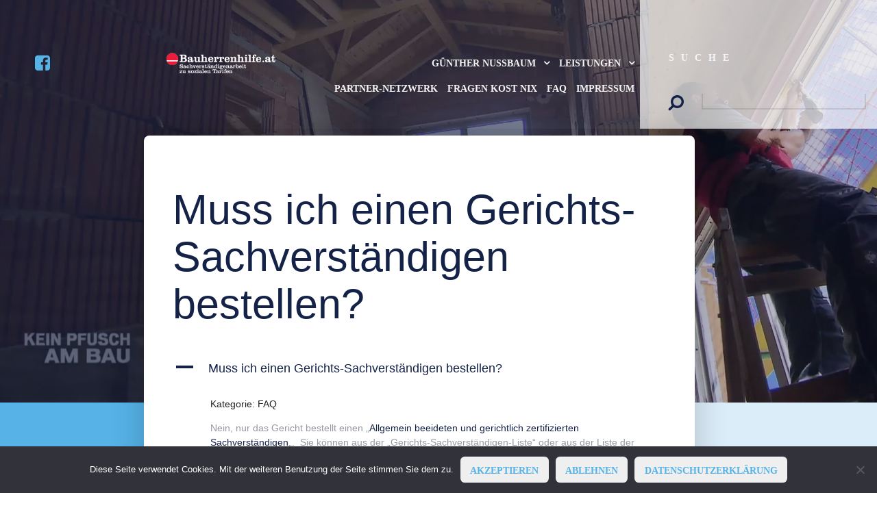

--- FILE ---
content_type: text/html; charset=UTF-8
request_url: https://bauherrenhilfe.at/ufaq/muss-ich-einen-gerichts-sachverstaendigen-bestellen/
body_size: 12859
content:
                                                        <!DOCTYPE html>
<html lang="de-DE" dir="ltr">
                
<head>
    
            <meta name="viewport" content="width=device-width, initial-scale=1.0">
        <meta http-equiv="X-UA-Compatible" content="IE=edge" />
        

        
            <meta http-equiv="Content-Type" content="text/html; charset=UTF-8" />
    <link rel="profile" href="http://gmpg.org/xfn/11" />
    <link rel="pingback" href="https://bauherrenhilfe.at/xmlrpc.php" />
    <title>Muss ich einen Gerichts-Sachverständigen bestellen? &#8211; Bauherrenhilfe.at</title>
<meta name='robots' content='max-image-preview:large' />
<link rel="alternate" title="oEmbed (JSON)" type="application/json+oembed" href="https://bauherrenhilfe.at/wp-json/oembed/1.0/embed?url=https%3A%2F%2Fbauherrenhilfe.at%2Fufaq%2Fmuss-ich-einen-gerichts-sachverstaendigen-bestellen%2F" />
<link rel="alternate" title="oEmbed (XML)" type="text/xml+oembed" href="https://bauherrenhilfe.at/wp-json/oembed/1.0/embed?url=https%3A%2F%2Fbauherrenhilfe.at%2Fufaq%2Fmuss-ich-einen-gerichts-sachverstaendigen-bestellen%2F&#038;format=xml" />
<style id='wp-img-auto-sizes-contain-inline-css' type='text/css'>
img:is([sizes=auto i],[sizes^="auto," i]){contain-intrinsic-size:3000px 1500px}
/*# sourceURL=wp-img-auto-sizes-contain-inline-css */
</style>
<style id='wp-emoji-styles-inline-css' type='text/css'>

	img.wp-smiley, img.emoji {
		display: inline !important;
		border: none !important;
		box-shadow: none !important;
		height: 1em !important;
		width: 1em !important;
		margin: 0 0.07em !important;
		vertical-align: -0.1em !important;
		background: none !important;
		padding: 0 !important;
	}
/*# sourceURL=wp-emoji-styles-inline-css */
</style>
<style id='wp-block-library-inline-css' type='text/css'>
:root{--wp-block-synced-color:#7a00df;--wp-block-synced-color--rgb:122,0,223;--wp-bound-block-color:var(--wp-block-synced-color);--wp-editor-canvas-background:#ddd;--wp-admin-theme-color:#007cba;--wp-admin-theme-color--rgb:0,124,186;--wp-admin-theme-color-darker-10:#006ba1;--wp-admin-theme-color-darker-10--rgb:0,107,160.5;--wp-admin-theme-color-darker-20:#005a87;--wp-admin-theme-color-darker-20--rgb:0,90,135;--wp-admin-border-width-focus:2px}@media (min-resolution:192dpi){:root{--wp-admin-border-width-focus:1.5px}}.wp-element-button{cursor:pointer}:root .has-very-light-gray-background-color{background-color:#eee}:root .has-very-dark-gray-background-color{background-color:#313131}:root .has-very-light-gray-color{color:#eee}:root .has-very-dark-gray-color{color:#313131}:root .has-vivid-green-cyan-to-vivid-cyan-blue-gradient-background{background:linear-gradient(135deg,#00d084,#0693e3)}:root .has-purple-crush-gradient-background{background:linear-gradient(135deg,#34e2e4,#4721fb 50%,#ab1dfe)}:root .has-hazy-dawn-gradient-background{background:linear-gradient(135deg,#faaca8,#dad0ec)}:root .has-subdued-olive-gradient-background{background:linear-gradient(135deg,#fafae1,#67a671)}:root .has-atomic-cream-gradient-background{background:linear-gradient(135deg,#fdd79a,#004a59)}:root .has-nightshade-gradient-background{background:linear-gradient(135deg,#330968,#31cdcf)}:root .has-midnight-gradient-background{background:linear-gradient(135deg,#020381,#2874fc)}:root{--wp--preset--font-size--normal:16px;--wp--preset--font-size--huge:42px}.has-regular-font-size{font-size:1em}.has-larger-font-size{font-size:2.625em}.has-normal-font-size{font-size:var(--wp--preset--font-size--normal)}.has-huge-font-size{font-size:var(--wp--preset--font-size--huge)}.has-text-align-center{text-align:center}.has-text-align-left{text-align:left}.has-text-align-right{text-align:right}.has-fit-text{white-space:nowrap!important}#end-resizable-editor-section{display:none}.aligncenter{clear:both}.items-justified-left{justify-content:flex-start}.items-justified-center{justify-content:center}.items-justified-right{justify-content:flex-end}.items-justified-space-between{justify-content:space-between}.screen-reader-text{border:0;clip-path:inset(50%);height:1px;margin:-1px;overflow:hidden;padding:0;position:absolute;width:1px;word-wrap:normal!important}.screen-reader-text:focus{background-color:#ddd;clip-path:none;color:#444;display:block;font-size:1em;height:auto;left:5px;line-height:normal;padding:15px 23px 14px;text-decoration:none;top:5px;width:auto;z-index:100000}html :where(.has-border-color){border-style:solid}html :where([style*=border-top-color]){border-top-style:solid}html :where([style*=border-right-color]){border-right-style:solid}html :where([style*=border-bottom-color]){border-bottom-style:solid}html :where([style*=border-left-color]){border-left-style:solid}html :where([style*=border-width]){border-style:solid}html :where([style*=border-top-width]){border-top-style:solid}html :where([style*=border-right-width]){border-right-style:solid}html :where([style*=border-bottom-width]){border-bottom-style:solid}html :where([style*=border-left-width]){border-left-style:solid}html :where(img[class*=wp-image-]){height:auto;max-width:100%}:where(figure){margin:0 0 1em}html :where(.is-position-sticky){--wp-admin--admin-bar--position-offset:var(--wp-admin--admin-bar--height,0px)}@media screen and (max-width:600px){html :where(.is-position-sticky){--wp-admin--admin-bar--position-offset:0px}}

/*# sourceURL=wp-block-library-inline-css */
</style><style id='global-styles-inline-css' type='text/css'>
:root{--wp--preset--aspect-ratio--square: 1;--wp--preset--aspect-ratio--4-3: 4/3;--wp--preset--aspect-ratio--3-4: 3/4;--wp--preset--aspect-ratio--3-2: 3/2;--wp--preset--aspect-ratio--2-3: 2/3;--wp--preset--aspect-ratio--16-9: 16/9;--wp--preset--aspect-ratio--9-16: 9/16;--wp--preset--color--black: #000000;--wp--preset--color--cyan-bluish-gray: #abb8c3;--wp--preset--color--white: #ffffff;--wp--preset--color--pale-pink: #f78da7;--wp--preset--color--vivid-red: #cf2e2e;--wp--preset--color--luminous-vivid-orange: #ff6900;--wp--preset--color--luminous-vivid-amber: #fcb900;--wp--preset--color--light-green-cyan: #7bdcb5;--wp--preset--color--vivid-green-cyan: #00d084;--wp--preset--color--pale-cyan-blue: #8ed1fc;--wp--preset--color--vivid-cyan-blue: #0693e3;--wp--preset--color--vivid-purple: #9b51e0;--wp--preset--gradient--vivid-cyan-blue-to-vivid-purple: linear-gradient(135deg,rgb(6,147,227) 0%,rgb(155,81,224) 100%);--wp--preset--gradient--light-green-cyan-to-vivid-green-cyan: linear-gradient(135deg,rgb(122,220,180) 0%,rgb(0,208,130) 100%);--wp--preset--gradient--luminous-vivid-amber-to-luminous-vivid-orange: linear-gradient(135deg,rgb(252,185,0) 0%,rgb(255,105,0) 100%);--wp--preset--gradient--luminous-vivid-orange-to-vivid-red: linear-gradient(135deg,rgb(255,105,0) 0%,rgb(207,46,46) 100%);--wp--preset--gradient--very-light-gray-to-cyan-bluish-gray: linear-gradient(135deg,rgb(238,238,238) 0%,rgb(169,184,195) 100%);--wp--preset--gradient--cool-to-warm-spectrum: linear-gradient(135deg,rgb(74,234,220) 0%,rgb(151,120,209) 20%,rgb(207,42,186) 40%,rgb(238,44,130) 60%,rgb(251,105,98) 80%,rgb(254,248,76) 100%);--wp--preset--gradient--blush-light-purple: linear-gradient(135deg,rgb(255,206,236) 0%,rgb(152,150,240) 100%);--wp--preset--gradient--blush-bordeaux: linear-gradient(135deg,rgb(254,205,165) 0%,rgb(254,45,45) 50%,rgb(107,0,62) 100%);--wp--preset--gradient--luminous-dusk: linear-gradient(135deg,rgb(255,203,112) 0%,rgb(199,81,192) 50%,rgb(65,88,208) 100%);--wp--preset--gradient--pale-ocean: linear-gradient(135deg,rgb(255,245,203) 0%,rgb(182,227,212) 50%,rgb(51,167,181) 100%);--wp--preset--gradient--electric-grass: linear-gradient(135deg,rgb(202,248,128) 0%,rgb(113,206,126) 100%);--wp--preset--gradient--midnight: linear-gradient(135deg,rgb(2,3,129) 0%,rgb(40,116,252) 100%);--wp--preset--font-size--small: 13px;--wp--preset--font-size--medium: 20px;--wp--preset--font-size--large: 36px;--wp--preset--font-size--x-large: 42px;--wp--preset--spacing--20: 0.44rem;--wp--preset--spacing--30: 0.67rem;--wp--preset--spacing--40: 1rem;--wp--preset--spacing--50: 1.5rem;--wp--preset--spacing--60: 2.25rem;--wp--preset--spacing--70: 3.38rem;--wp--preset--spacing--80: 5.06rem;--wp--preset--shadow--natural: 6px 6px 9px rgba(0, 0, 0, 0.2);--wp--preset--shadow--deep: 12px 12px 50px rgba(0, 0, 0, 0.4);--wp--preset--shadow--sharp: 6px 6px 0px rgba(0, 0, 0, 0.2);--wp--preset--shadow--outlined: 6px 6px 0px -3px rgb(255, 255, 255), 6px 6px rgb(0, 0, 0);--wp--preset--shadow--crisp: 6px 6px 0px rgb(0, 0, 0);}:where(.is-layout-flex){gap: 0.5em;}:where(.is-layout-grid){gap: 0.5em;}body .is-layout-flex{display: flex;}.is-layout-flex{flex-wrap: wrap;align-items: center;}.is-layout-flex > :is(*, div){margin: 0;}body .is-layout-grid{display: grid;}.is-layout-grid > :is(*, div){margin: 0;}:where(.wp-block-columns.is-layout-flex){gap: 2em;}:where(.wp-block-columns.is-layout-grid){gap: 2em;}:where(.wp-block-post-template.is-layout-flex){gap: 1.25em;}:where(.wp-block-post-template.is-layout-grid){gap: 1.25em;}.has-black-color{color: var(--wp--preset--color--black) !important;}.has-cyan-bluish-gray-color{color: var(--wp--preset--color--cyan-bluish-gray) !important;}.has-white-color{color: var(--wp--preset--color--white) !important;}.has-pale-pink-color{color: var(--wp--preset--color--pale-pink) !important;}.has-vivid-red-color{color: var(--wp--preset--color--vivid-red) !important;}.has-luminous-vivid-orange-color{color: var(--wp--preset--color--luminous-vivid-orange) !important;}.has-luminous-vivid-amber-color{color: var(--wp--preset--color--luminous-vivid-amber) !important;}.has-light-green-cyan-color{color: var(--wp--preset--color--light-green-cyan) !important;}.has-vivid-green-cyan-color{color: var(--wp--preset--color--vivid-green-cyan) !important;}.has-pale-cyan-blue-color{color: var(--wp--preset--color--pale-cyan-blue) !important;}.has-vivid-cyan-blue-color{color: var(--wp--preset--color--vivid-cyan-blue) !important;}.has-vivid-purple-color{color: var(--wp--preset--color--vivid-purple) !important;}.has-black-background-color{background-color: var(--wp--preset--color--black) !important;}.has-cyan-bluish-gray-background-color{background-color: var(--wp--preset--color--cyan-bluish-gray) !important;}.has-white-background-color{background-color: var(--wp--preset--color--white) !important;}.has-pale-pink-background-color{background-color: var(--wp--preset--color--pale-pink) !important;}.has-vivid-red-background-color{background-color: var(--wp--preset--color--vivid-red) !important;}.has-luminous-vivid-orange-background-color{background-color: var(--wp--preset--color--luminous-vivid-orange) !important;}.has-luminous-vivid-amber-background-color{background-color: var(--wp--preset--color--luminous-vivid-amber) !important;}.has-light-green-cyan-background-color{background-color: var(--wp--preset--color--light-green-cyan) !important;}.has-vivid-green-cyan-background-color{background-color: var(--wp--preset--color--vivid-green-cyan) !important;}.has-pale-cyan-blue-background-color{background-color: var(--wp--preset--color--pale-cyan-blue) !important;}.has-vivid-cyan-blue-background-color{background-color: var(--wp--preset--color--vivid-cyan-blue) !important;}.has-vivid-purple-background-color{background-color: var(--wp--preset--color--vivid-purple) !important;}.has-black-border-color{border-color: var(--wp--preset--color--black) !important;}.has-cyan-bluish-gray-border-color{border-color: var(--wp--preset--color--cyan-bluish-gray) !important;}.has-white-border-color{border-color: var(--wp--preset--color--white) !important;}.has-pale-pink-border-color{border-color: var(--wp--preset--color--pale-pink) !important;}.has-vivid-red-border-color{border-color: var(--wp--preset--color--vivid-red) !important;}.has-luminous-vivid-orange-border-color{border-color: var(--wp--preset--color--luminous-vivid-orange) !important;}.has-luminous-vivid-amber-border-color{border-color: var(--wp--preset--color--luminous-vivid-amber) !important;}.has-light-green-cyan-border-color{border-color: var(--wp--preset--color--light-green-cyan) !important;}.has-vivid-green-cyan-border-color{border-color: var(--wp--preset--color--vivid-green-cyan) !important;}.has-pale-cyan-blue-border-color{border-color: var(--wp--preset--color--pale-cyan-blue) !important;}.has-vivid-cyan-blue-border-color{border-color: var(--wp--preset--color--vivid-cyan-blue) !important;}.has-vivid-purple-border-color{border-color: var(--wp--preset--color--vivid-purple) !important;}.has-vivid-cyan-blue-to-vivid-purple-gradient-background{background: var(--wp--preset--gradient--vivid-cyan-blue-to-vivid-purple) !important;}.has-light-green-cyan-to-vivid-green-cyan-gradient-background{background: var(--wp--preset--gradient--light-green-cyan-to-vivid-green-cyan) !important;}.has-luminous-vivid-amber-to-luminous-vivid-orange-gradient-background{background: var(--wp--preset--gradient--luminous-vivid-amber-to-luminous-vivid-orange) !important;}.has-luminous-vivid-orange-to-vivid-red-gradient-background{background: var(--wp--preset--gradient--luminous-vivid-orange-to-vivid-red) !important;}.has-very-light-gray-to-cyan-bluish-gray-gradient-background{background: var(--wp--preset--gradient--very-light-gray-to-cyan-bluish-gray) !important;}.has-cool-to-warm-spectrum-gradient-background{background: var(--wp--preset--gradient--cool-to-warm-spectrum) !important;}.has-blush-light-purple-gradient-background{background: var(--wp--preset--gradient--blush-light-purple) !important;}.has-blush-bordeaux-gradient-background{background: var(--wp--preset--gradient--blush-bordeaux) !important;}.has-luminous-dusk-gradient-background{background: var(--wp--preset--gradient--luminous-dusk) !important;}.has-pale-ocean-gradient-background{background: var(--wp--preset--gradient--pale-ocean) !important;}.has-electric-grass-gradient-background{background: var(--wp--preset--gradient--electric-grass) !important;}.has-midnight-gradient-background{background: var(--wp--preset--gradient--midnight) !important;}.has-small-font-size{font-size: var(--wp--preset--font-size--small) !important;}.has-medium-font-size{font-size: var(--wp--preset--font-size--medium) !important;}.has-large-font-size{font-size: var(--wp--preset--font-size--large) !important;}.has-x-large-font-size{font-size: var(--wp--preset--font-size--x-large) !important;}
/*# sourceURL=global-styles-inline-css */
</style>

<style id='classic-theme-styles-inline-css' type='text/css'>
/*! This file is auto-generated */
.wp-block-button__link{color:#fff;background-color:#32373c;border-radius:9999px;box-shadow:none;text-decoration:none;padding:calc(.667em + 2px) calc(1.333em + 2px);font-size:1.125em}.wp-block-file__button{background:#32373c;color:#fff;text-decoration:none}
/*# sourceURL=/wp-includes/css/classic-themes.min.css */
</style>
<link rel='stylesheet' id='contact-form-7-css' href='https://bauherrenhilfe.at/wp-content/plugins/contact-form-7/includes/css/styles.css?ver=6.1.4' type='text/css' media='all' />
<link rel='stylesheet' id='cookie-notice-front-css' href='https://bauherrenhilfe.at/wp-content/plugins/cookie-notice/css/front.min.css?ver=2.5.11' type='text/css' media='all' />
<link rel='stylesheet' id='nucleus-css' href='https://bauherrenhilfe.at/wp-content/plugins/gantry5/engines/nucleus/css-compiled/nucleus.css?ver=6.9' type='text/css' media='all' />
<link rel='stylesheet' id='topaz-css' href='https://bauherrenhilfe.at/wp-content/themes/rt_topaz/custom/css-compiled/topaz.css?ver=6.9' type='text/css' media='all' />
<link rel='stylesheet' id='wordpress-css' href='https://bauherrenhilfe.at/wp-content/plugins/gantry5/engines/nucleus/css-compiled/wordpress.css?ver=6.9' type='text/css' media='all' />
<link rel='stylesheet' id='style-css' href='https://bauherrenhilfe.at/wp-content/themes/rt_topaz/style.css?ver=6.9' type='text/css' media='all' />
<link rel='stylesheet' id='font-awesome.min-css' href='https://bauherrenhilfe.at/wp-content/plugins/gantry5/assets/css/font-awesome.min.css?ver=6.9' type='text/css' media='all' />
<link rel='stylesheet' id='topaz-wordpress-css' href='https://bauherrenhilfe.at/wp-content/themes/rt_topaz/custom/css-compiled/topaz-wordpress.css?ver=6.9' type='text/css' media='all' />
<link rel='stylesheet' id='custom-css' href='https://bauherrenhilfe.at/wp-content/themes/rt_topaz/custom/css-compiled/custom.css?ver=6.9' type='text/css' media='all' />
<link rel='stylesheet' id='animate-css' href='https://bauherrenhilfe.at/wp-content/themes/rt_topaz/css/animate.css?ver=6.9' type='text/css' media='all' />
<script type="text/javascript" src="https://bauherrenhilfe.at/wp-includes/js/jquery/jquery.min.js?ver=3.7.1" id="jquery-core-js"></script>
<script type="text/javascript" src="https://bauherrenhilfe.at/wp-includes/js/jquery/jquery-migrate.min.js?ver=3.4.1" id="jquery-migrate-js"></script>
<link rel="https://api.w.org/" href="https://bauherrenhilfe.at/wp-json/" /><link rel="alternate" title="JSON" type="application/json" href="https://bauherrenhilfe.at/wp-json/wp/v2/ufaq/4240" /><link rel="EditURI" type="application/rsd+xml" title="RSD" href="https://bauherrenhilfe.at/xmlrpc.php?rsd" />
<meta name="generator" content="WordPress 6.9" />
<link rel="canonical" href="https://bauherrenhilfe.at/ufaq/muss-ich-einen-gerichts-sachverstaendigen-bestellen/" />
<link rel='shortlink' href='https://bauherrenhilfe.at/?p=4240' />
    
    <script type="text/javascript">
        var ajaxurl = 'https://bauherrenhilfe.at/wp-admin/admin-ajax.php';
    </script>

                
<link rel='stylesheet' id='ewd-ufaq-rrssb-css' href='https://bauherrenhilfe.at/wp-content/plugins/ultimate-faqs/assets/css/rrssb-min.css?ver=2.4.5' type='text/css' media='all' />
<link rel='stylesheet' id='ewd-ufaq-jquery-ui-css' href='https://bauherrenhilfe.at/wp-content/plugins/ultimate-faqs/assets/css/jquery-ui.min.css?ver=2.4.5' type='text/css' media='all' />
<link rel='stylesheet' id='ewd-ufaq-css-css' href='https://bauherrenhilfe.at/wp-content/plugins/ultimate-faqs/assets/css/ewd-ufaq.css?ver=2.4.5' type='text/css' media='all' />
</head>

    
    <body class="gantry g-offcanvas-left g-default g-style-preset5 wp-singular ufaq-template-default single single-ufaq postid-4240 wp-theme-rt_topaz site outline-default dir-ltr cookies-not-set">
        
                    

        <div id="g-offcanvas"  data-g-offcanvas-swipe="1" data-g-offcanvas-css3="1">
                        <div class="g-grid">                        

        <div class="g-block size-100">
             <div id="mobile-menu-7951-particle" class="g-content g-particle">            <div id="g-mobilemenu-container" data-g-menu-breakpoint="70rem"></div>
            </div>
        </div>
            </div>
    </div>
        <div id="g-page-surround">
            <div class="g-offcanvas-hide g-offcanvas-toggle" role="navigation" data-offcanvas-toggle aria-controls="g-offcanvas" aria-expanded="false"><i class="fa fa-fw fa-bars"></i></div>                        

                                        
                                
    
    
                <section id="g-container-top" class="g-wrapper">
                            <div class="g-grid">                        

        <div class="g-block size-15 g-side-column">
             <aside id="g-topleft">
            
    </aside>
        </div>
                    

        <div class="g-block size-70 g-middle-column">
             <section id="g-topmain">
                                        <div class="g-grid">                        

        <div class="g-block size-100">
             <div class="g-system-messages">
                                            <div id="system-message-container">
    <div id="system-message">
            </div>
</div>
            
    </div>
        </div>
            </div>
            
    </section>
        </div>
                    

        <div class="g-block size-15 g-side-column">
             <aside id="g-topright">
            
    </aside>
        </div>
            </div>
    
    </section>
    
                                    
                                
    
    
                <section id="g-container-header" class="g-wrapper">
                            <div class="g-grid">                        

        <div class="g-block size-15 equal-height g-side-column">
             <aside id="g-navigationleft">
                                        <div class="g-grid">                        

        <div class="g-block size-100">
             <div id="social-7220-particle" class="g-content g-particle">            <div class="g-social ">
                                            <a href="http://www.facebook.com/bauherrenhilfe.verein" target="_blank" rel="noopener noreferrer">
                <span class="fa fa-facebook-square fa-fw"></span>                <span class="g-social-text"></span>            </a>
            </div>
            </div>
        </div>
            </div>
            
    </aside>
        </div>
                    

        <div class="g-block size-70 equal-height g-middle-column">
             <header id="g-navigationmain">
                                        <div class="g-grid">                        

        <div class="g-block size-30">
             <div id="logo-5992-particle" class="g-content g-particle">            <a href="https://bauherrenhilfe.at/" target="_self" title="" aria-label=""  class="g-logo">
                        <img src="https://bauherrenhilfe.at/wp-content/themes/rt_topaz/images/logo/logo.png"  alt="" />
            </a>
            </div>
        </div>
                    

        <div class="g-block size-70 align-right">
             <div id="menu-7876-particle" class="g-content g-particle">            <nav class="g-main-nav" data-g-hover-expand="true">
        <ul class="g-toplevel">
                                                                                                                
        
                
        
                
        
        <li class="g-menu-item g-menu-item-type-post_type g-menu-item-4174 g-parent g-fullwidth g-menu-item-link-parent " style="position: relative;">
                            <a class="g-menu-item-container" href="https://bauherrenhilfe.at/">
                                                                <span class="g-menu-item-content">
                                    <span class="g-menu-item-title">Günther Nussbaum</span>
            
                    </span>
                    <span class="g-menu-parent-indicator" data-g-menuparent=""></span>                            </a>
                                                        <ul class="g-dropdown g-inactive g-fade " style="width:460px;" data-g-item-width="460px">
            <li class="g-dropdown-column">
                        <div class="g-grid">
                        <div class="g-block size-50">
            <ul class="g-sublevel">
                <li class="g-level-1 g-go-back">
                    <a class="g-menu-item-container" href="#" data-g-menuparent=""><span>Back</span></a>
                </li>
                                                                                                                    
        
                
        
                
        
        <li class="g-menu-item g-menu-item-type-post_type g-menu-item-4177  ">
                            <a class="g-menu-item-container" href="https://bauherrenhilfe.at/das-team/der-gutachter/">
                                                                <span class="g-menu-item-content">
                                    <span class="g-menu-item-title">Sachverständigenleistungen</span>
            
                    </span>
                                                </a>
                                </li>
    
                                                                                                
        
                
        
                
        
        <li class="g-menu-item g-menu-item-type-post_type g-menu-item-4182  ">
                            <a class="g-menu-item-container" href="https://bauherrenhilfe.at/das-team/der-gutachter/gebaudetrocknung-2/">
                                                                <span class="g-menu-item-content">
                                    <span class="g-menu-item-title">Gebäudetrockenlegung</span>
            
                    </span>
                                                </a>
                                </li>
    
                                                                                                
        
                
        
                
        
        <li class="g-menu-item g-menu-item-type-post_type g-menu-item-4185  ">
                            <a class="g-menu-item-container" href="https://bauherrenhilfe.at/das-team/preise/">
                                                                <span class="g-menu-item-content">
                                    <span class="g-menu-item-title">Gebäudethermografie</span>
            
                    </span>
                                                </a>
                                </li>
    
                                                                                                
        
                
        
                
        
        <li class="g-menu-item g-menu-item-type-post_type g-menu-item-4188  ">
                            <a class="g-menu-item-container" href="https://bauherrenhilfe.at/baufachartikel/">
                                                                <span class="g-menu-item-content">
                                    <span class="g-menu-item-title">Publikationen</span>
            
                    </span>
                                                </a>
                                </li>
    
                                                                                                
        
                
        
                
        
        <li class="g-menu-item g-menu-item-type-post_type g-menu-item-4175  ">
                            <a class="g-menu-item-container" href="https://bauherrenhilfe.at/das-team/kundenreaktionen/">
                                                                <span class="g-menu-item-content">
                                    <span class="g-menu-item-title">Kundenreaktionen</span>
            
                    </span>
                                                </a>
                                </li>
    
                                                                                                
        
                
        
                
        
        <li class="g-menu-item g-menu-item-type-post_type g-menu-item-4186  ">
                            <a class="g-menu-item-container" href="https://bauherrenhilfe.at/das-team/rechtsberatung-streitvermeidung/">
                                                                <span class="g-menu-item-content">
                                    <span class="g-menu-item-title">Rechtsberatung = Streitvermeidung</span>
                    <span class="g-menu-item-subtitle">In Kooperation mit Rechtsanwälten</span>
            
                    </span>
                                                </a>
                                </li>
    
                                                                                                
        
                
        
                
        
        <li class="g-menu-item g-menu-item-type-post_type g-menu-item-4176  ">
                            <a class="g-menu-item-container" href="https://bauherrenhilfe.at/das-team/mitglied-werden/">
                                                                <span class="g-menu-item-content">
                                    <span class="g-menu-item-title">Teamarbeit</span>
            
                    </span>
                                                </a>
                                </li>
    
                                                                                                
        
                
        
                
        
        <li class="g-menu-item g-menu-item-type-post_type g-menu-item-4183  ">
                            <a class="g-menu-item-container" href="https://bauherrenhilfe.at/das-team/der-gutachter/wir-sind/">
                                                                <span class="g-menu-item-content">
                                    <span class="g-menu-item-title">Pilzbestimmung &amp; Sanierung</span>
            
                    </span>
                                                </a>
                                </li>
    
                                                                                                
        
                
        
                
        
        <li class="g-menu-item g-menu-item-type-post_type g-menu-item-4181  ">
                            <a class="g-menu-item-container" href="https://bauherrenhilfe.at/das-team/der-gutachter/gebaudetrocknung/">
                                                                <span class="g-menu-item-content">
                                    <span class="g-menu-item-title">Detailplanung &amp; Ausschreibungen</span>
            
                    </span>
                                                </a>
                                </li>
    
    
            </ul>
        </div>
                <div class="g-block size-50">
            <ul class="g-sublevel">
                <li class="g-level-1 g-go-back">
                    <a class="g-menu-item-container" href="#" data-g-menuparent=""><span>Back</span></a>
                </li>
                                                                                                                    
        
                
        
                
        
        <li class="g-menu-item g-menu-item-type-post_type g-menu-item-4180  ">
                            <a class="g-menu-item-container" href="https://bauherrenhilfe.at/das-team/der-gutachter/passivhausberatung/">
                                                                <span class="g-menu-item-content">
                                    <span class="g-menu-item-title">Passivhaus &amp; Solare Energien</span>
            
                    </span>
                                                </a>
                                </li>
    
                                                                                                
        
                
        
                
        
        <li class="g-menu-item g-menu-item-type-post_type g-menu-item-4178  ">
                            <a class="g-menu-item-container" href="https://bauherrenhilfe.at/das-team/der-gutachter/innenraumluft/">
                                                                <span class="g-menu-item-content">
                                    <span class="g-menu-item-title">Innenraumluft &amp; Elektrosmog</span>
            
                    </span>
                                                </a>
                                </li>
    
                                                                                                
        
                
        
                
        
        <li class="g-menu-item g-menu-item-type-post_type g-menu-item-4179  ">
                            <a class="g-menu-item-container" href="https://bauherrenhilfe.at/das-team/der-gutachter/kontakt/">
                                                                <span class="g-menu-item-content">
                                    <span class="g-menu-item-title">Luftdichtheitsprüfung &amp; Trockenbau</span>
            
                    </span>
                                                </a>
                                </li>
    
                                                                                                
        
                
        
                
        
        <li class="g-menu-item g-menu-item-type-post_type g-menu-item-4184  ">
                            <a class="g-menu-item-container" href="https://bauherrenhilfe.at/das-team/sv-leckortung/">
                                                                <span class="g-menu-item-content">
                                    <span class="g-menu-item-title">SV-Leckortung &amp; Schadensanalyse</span>
            
                    </span>
                                                </a>
                                </li>
    
    
            </ul>
        </div>
            </div>

            </li>
        </ul>
            </li>
    
                                                                                                
        
                
        
                
        
        <li class="g-menu-item g-menu-item-type-separator g-menu-item-4213 g-parent g-standard  ">
                            <div class="g-menu-item-container" data-g-menuparent="">                                                                            <span class="g-separator g-menu-item-content">            <span class="g-menu-item-title">LEISTUNGEN</span>
            </span>
                                        <span class="g-menu-parent-indicator"></span>                            </div>                                                                <ul class="g-dropdown g-inactive g-fade g-dropdown-right">
            <li class="g-dropdown-column">
                        <div class="g-grid">
                        <div class="g-block size-100">
            <ul class="g-sublevel">
                <li class="g-level-1 g-go-back">
                    <a class="g-menu-item-container" href="#" data-g-menuparent=""><span>Back</span></a>
                </li>
                                                                                                                    
        
                
        
                
        
        <li class="g-menu-item g-menu-item-type-taxonomy g-menu-item-4217  ">
                            <a class="g-menu-item-container" href="https://bauherrenhilfe.at/category/bauberatung/">
                                                                <span class="g-menu-item-content">
                                    <span class="g-menu-item-title">Bauberatung</span>
            
                    </span>
                                                </a>
                                </li>
    
                                                                                                
        
                
        
                
        
        <li class="g-menu-item g-menu-item-type-taxonomy g-menu-item-4218  ">
                            <a class="g-menu-item-container" href="https://bauherrenhilfe.at/category/leckortung/">
                                                                <span class="g-menu-item-content">
                                    <span class="g-menu-item-title">Leckortung</span>
            
                    </span>
                                                </a>
                                </li>
    
                                                                                                
        
                
        
                
        
        <li class="g-menu-item g-menu-item-type-taxonomy g-menu-item-4214  ">
                            <a class="g-menu-item-container" href="https://bauherrenhilfe.at/category/leiwand/">
                                                                <span class="g-menu-item-content">
                                    <span class="g-menu-item-title">SV-Alltag: Kurzreportagen</span>
            
                    </span>
                                                </a>
                                </li>
    
                                                                                                
        
                
        
                
        
        <li class="g-menu-item g-menu-item-type-taxonomy g-menu-item-4215  ">
                            <a class="g-menu-item-container" href="https://bauherrenhilfe.at/category/tagebuch-kurzkommentare/">
                                                                <span class="g-menu-item-content">
                                    <span class="g-menu-item-title">Tagebuch: Kurzkommentare</span>
            
                    </span>
                                                </a>
                                </li>
    
                                                                                                
        
                
        
                
        
        <li class="g-menu-item g-menu-item-type-taxonomy g-menu-item-4220  ">
                            <a class="g-menu-item-container" href="https://bauherrenhilfe.at/category/immobilienkauf/">
                                                                <span class="g-menu-item-content">
                                    <span class="g-menu-item-title">Immobilienkauf</span>
            
                    </span>
                                                </a>
                                </li>
    
    
            </ul>
        </div>
            </div>

            </li>
        </ul>
            </li>
    
                                                                                                
        
                
        
                
        
        <li class="g-menu-item g-menu-item-type-custom g-menu-item-4190 g-standard  " style="position: relative;">
                            <a class="g-menu-item-container" href="https://www.bauherrenhilfe.org">
                                                                <span class="g-menu-item-content">
                                    <span class="g-menu-item-title">Partner-Netzwerk</span>
            
                    </span>
                                                </a>
                                </li>
    
                                                                                                
        
                
        
                
        
        <li class="g-menu-item g-menu-item-type-post_type g-menu-item-4197 g-standard  ">
                            <a class="g-menu-item-container" href="https://bauherrenhilfe.at/sv-contact/">
                                                                <span class="g-menu-item-content">
                                    <span class="g-menu-item-title">Fragen kost nix</span>
            
                    </span>
                                                </a>
                                </li>
    
                                                                                                
        
                
        
                
        
        <li class="g-menu-item g-menu-item-type-post_type g-menu-item-4198 g-standard  ">
                            <a class="g-menu-item-container" href="https://bauherrenhilfe.at/fragen-und-antworten-faq/">
                                                                <span class="g-menu-item-content">
                                    <span class="g-menu-item-title">FAQ</span>
            
                    </span>
                                                </a>
                                </li>
    
                                                                                                
        
                
        
                
        
        <li class="g-menu-item g-menu-item-type-post_type g-menu-item-4199 g-standard  ">
                            <a class="g-menu-item-container" href="https://bauherrenhilfe.at/impressum/">
                                                                <span class="g-menu-item-content">
                                    <span class="g-menu-item-title">Impressum</span>
            
                    </span>
                                                </a>
                                </li>
    
    
        </ul>
    </nav>
            </div>
        </div>
            </div>
            
    </header>
        </div>
                    

        <div class="g-block size-15 equal-height g-side-column">
             <aside id="g-navigationright">
                                        <div class="g-grid">                        

        <div class="g-block size-100 box5">
             <div class="g-content">
                                    <div id="search-2" class="widget widget_search"><h3 class="widgettitle g-title">SUCHE</h3>

    <form role="search" method="get" class="search-form form search" action="https://bauherrenhilfe.at/">
        <label>
            <input type="search" class="search-field inputbox" value="" name="s" title="Search for:" />
        </label>
    </form>

</div>
            
        </div>
        </div>
            </div>
            
    </aside>
        </div>
            </div>
                    <div class="g-grid">                        

        <div class="g-block size-15 g-side-column">
             <aside id="g-headerleft">
            
    </aside>
        </div>
                    

        <div class="g-block size-70 g-middle-column">
             <header id="g-headermain">
            
    </header>
        </div>
                    

        <div class="g-block size-15 g-side-column">
             <aside id="g-headerright">
            
    </aside>
        </div>
            </div>
    
    </section>
    
                                    
                                
    
    
                <section id="g-container-above" class="g-wrapper g-main-offset">
                            <div class="g-grid">                        

        <div class="g-block size-15 g-side-column">
             <aside id="g-aboveleft">
            
    </aside>
        </div>
                    

        <div class="g-block size-70 g-middle-column">
             <section id="g-abovemain">
            
    </section>
        </div>
                    

        <div class="g-block size-15 g-side-column">
             <aside id="g-aboveright">
            
    </aside>
        </div>
            </div>
    
    </section>
    
                                    
                                
    
    
                <section id="g-container-main" class="g-wrapper">
                            <div class="g-grid">                        

        <div class="g-block size-15 g-side-column">
             <aside id="g-sidebar">
            
    </aside>
        </div>
                    

        <div class="g-block size-65 g-middle-column">
             <main id="g-mainbar">
                                        <div class="g-grid">                        

        <div class="g-block size-100">
             <div class="g-content">
                                                        
    <div class="platform-content">
        <div class="content-wrapper">
            <section class="entry">

                <article class="post-type-ufaq post-4240 ufaq type-ufaq status-publish hentry ufaq-category-faq" id="post-4240">

    
                <section class="entry-header">

                                            <div class="page-header">
                    <h2 class="entry-title">
                                                    Muss ich einen Gerichts-Sachverständigen bestellen?
                                            </h2>
                </div>
                            
                                        
<div class="entry-meta">

    
                        
                        
                        
                        
                        
    
</div>
                        
        </section>
        
                
                        <section class="entry-content">

                                                
                                <div  class="ewd-ufaq-faq-list ewd-ufaq-page-type-distinct ewd-ufaq-category-tabs-" id='ewd-ufaq-faq-list'>

	<input type='hidden' name='show_on_load' value='' id='ewd-ufaq-show-on-load' />
<input type='hidden' name='include_category' value='' id='ewd-ufaq-include-category' />
<input type='hidden' name='exclude_category' value='' id='ewd-ufaq-exclude-category' />
<input type='hidden' name='orderby' value='title' id='ewd-ufaq-orderby' />
<input type='hidden' name='order' value='asc' id='ewd-ufaq-order' />
<input type='hidden' name='post_count' value='-1' id='ewd-ufaq-post-count' />
<input type='hidden' name='current_url' value='/ufaq/muss-ich-einen-gerichts-sachverstaendigen-bestellen/' id='ewd-ufaq-current-url' />
	
	
	<div class='ewd-ufaq-faqs'>

		<div  class="ewd-ufaq-faq-div ewd-ufaq-faq-column-count-one ewd-ufaq-faq-responsive-columns- ewd-ufaq-faq-display-style-default ewd-ufaq-can-be-toggled" id='ewd-ufaq-post-4240-wKxQgVS601' data-post_id='4240'>

		
	<div class='ewd-ufaq-faq-title ewd-ufaq-faq-toggle'>
	
	<a class='ewd-ufaq-post-margin'  href='#' role="button">

		<div class='ewd-ufaq-post-margin-symbol ewd-ufaq-'>
			<span >A</span>
		</div>

		<div class='ewd-ufaq-faq-title-text'>

			<h4>
				Muss ich einen Gerichts-Sachverständigen bestellen?			</h4>

		</div>

		<div class='ewd-ufaq-clear'></div>

	</a>
	
</div>
	
	<div class='ewd-ufaq-faq-body' >

		
			<div class='ewd-ufaq-faq-categories'>
	
	Kategorie:
	
		FAQ
	
</div>
		
			<div class='ewd-ufaq-post-margin ewd-ufaq-faq-post'>
	Nein, nur das Gericht bestellt einen &#8222;<a title="Link zum Gerichtssachverständigenverband" href="http://www.sachverstaendige.at/" target="_blank" rel="noopener">Allgemein beeideten und gerichtlich zertifizierten Sachverständigen</a>&#8222;.  Sie können aus der &#8222;Gerichts-Sachverständigen-Liste&#8220; oder aus der Liste der  &#8222;EN ISO/IEC 17024-zertifizierten Gutachter&#8220; auswählen. Vorrangig ist die fachliche Qualifikation! Als Sachverständiger oder Gutachter darf sich nur bezeichnen wer eine überdurchschnittliche Sachkunde oder fachliche Expertise hat und diese auch formulieren kann. Die irreführende Verwendung des Begriff &#8222;Sachverständiger&#8220; kann als unlauterer Wettbewerb qualifiziert werden.
<blockquote><strong>Die höchste Ausbildung im Sachverständigenwesen stellt nicht die &#8222;gerichtliche Zertifizierung&#8220; dar</strong></blockquote>
Zur Qualitätssicherung wurde bei den &#8222;Gerichts-Sachverständigen&#8220; der Bildungspass 2002 eingeführt und <a title="Link zur Aktualisierung vom 16.5.09" href="http://www.sachverstaendige.at/download/Standesregeln_Mitteilung_BMJ.pdf" target="_blank" rel="noopener">2009 aktualisiert</a>. Er ist jedoch keine bindende Voraussetzung für die Rezertifizierung, diese obliegt ausschließlich dem zuständigen Präsidenten.
<blockquote><strong>Die höchste Zertifizierungsmöglichkeit im Sachverständigenwesen ist in der EN 45013 oder EN ISO/IEC 17024 geregelt</strong></blockquote>
Eine gemäß DIN EN 45013 oder DIN EN ISO/IEC 17024 durchgeführte Zertifizierung ist die im zertifizierten Sachverständigenwesen in Bezug auf Niveau und Aktualität des Fachkundenachweises höchste erreichbare Qualifikation. Zertifizierte Sachverständige weisen regelmäßig ihre persönliche Eignung und ihre hohe fachliche Qualifikation sowie langjährige Berufserfahrung gegenüber einer nach der DIN EN 45013 bzw. DIN EN ISO/IEC 17024 akkreditierten Zertifizierungsstelle nach. Ihre Tätigkeit wird ständig durch die Zertifizierungsstelle überwacht (z.B. durch mehrere jährliche Kontrollen von Arbeitsproben). Um die hohe Qualität dauerhaft zu garantieren, ist der Gültigkeitszeitraum des Zertifikats auf 5 Jahre begrenzt. Danach muss der zertifizierte Sachverständige seinen Wissensstand erneut durch eine Prüfung unter Beweis stellen. Die Qualifikation als zertifizierter Sachverständiger beruht auf der Euronorm 45013 bzw. internationalen Norm DIN EN ISO/IEC 17024 und ist somit europaweit bzw. weltweit anerkannt.

<strong>Verlinkte Informationen: </strong>
<ul>
 	<li><a title="Wiki-Link" href="http://de.wikipedia.org/wiki/Sachverst%C3%A4ndiger" target="_blank" rel="noopener">Wikipedia zum Begriff &#8222;Sachverständiger&#8220;</a></li>
 	<li><a title="Link zum Gerichtssachverständigenverband" href="http://suche.gerichts-sv.at/" target="_blank" rel="noopener">Suche Gerichts-SV</a></li>
 	<li><a title="Link zur IQ-Zert" href="http://www.iq-zert.de/zertifizierung.html" target="_blank" rel="noopener">Weltweit gültige Zertifizierung nach EN ISO/IEC 17024</a></li>
</ul></div>
		
			
		
			
		
			
		
			
		
			
		
			
		
			
		
			
		
	</div>

</div>
	</div>

	
</div>

                
                
                                
                
            </section>
            
                                    
        
    
</article>

            </section>
        </div> <!-- /content-wrapper -->
    </div>

    
            
    </div>
        </div>
            </div>
            
    </main>
        </div>
                    

        <div class="g-block size-20 g-side-column">
             <aside id="g-aside">
            
    </aside>
        </div>
            </div>
    
    </section>
    
                                    
                                
    
    
                <section id="g-container-showcase" class="g-wrapper">
                            <div class="g-grid">                        

        <div class="g-block size-15 g-side-column">
             <aside id="g-showcaseleft">
            
    </aside>
        </div>
                    

        <div class="g-block size-70 g-middle-column">
             <section id="g-showcasemain">
            
    </section>
        </div>
                    

        <div class="g-block size-15 g-side-column">
             <aside id="g-showcaseright">
            
    </aside>
        </div>
            </div>
    
    </section>
    
                                    
                                
    
    
                <section id="g-container-slideshow" class="g-wrapper">
                            <div class="g-grid">                        

        <div class="g-block size-15 g-side-column">
             <aside id="g-slideshowleft">
            
    </aside>
        </div>
                    

        <div class="g-block size-70 g-middle-column">
             <section id="g-slideshowmain">
            
    </section>
        </div>
                    

        <div class="g-block size-15 g-side-column">
             <aside id="g-slideshowright">
            
    </aside>
        </div>
            </div>
    
    </section>
    
                                    
                                
    
    
                <section id="g-container-utility" class="g-wrapper">
                            <div class="g-grid">                        

        <div class="g-block size-15 g-side-column">
             <aside id="g-utilityleft">
            
    </aside>
        </div>
                    

        <div class="g-block size-70 g-middle-column">
             <section id="g-utilitymain">
            
    </section>
        </div>
                    

        <div class="g-block size-15 g-side-column">
             <aside id="g-utilityright">
            
    </aside>
        </div>
            </div>
    
    </section>
    
                                    
                                
    
    
                <section id="g-container-feature" class="g-wrapper">
                            <div class="g-grid">                        

        <div class="g-block size-15 g-side-column">
             <aside id="g-featureleft">
            
    </aside>
        </div>
                    

        <div class="g-block size-70 g-middle-column">
             <section id="g-featuremain">
            
    </section>
        </div>
                    

        <div class="g-block size-15 g-side-column">
             <aside id="g-featureright">
            
    </aside>
        </div>
            </div>
    
    </section>
    
                                    
                                
    
    
                <section id="g-container-expanded" class="g-wrapper">
                            <div class="g-grid">                        

        <div class="g-block size-15 g-side-column">
             <aside id="g-expandedleft">
            
    </aside>
        </div>
                    

        <div class="g-block size-70 g-middle-column">
             <section id="g-expandedmain">
            
    </section>
        </div>
                    

        <div class="g-block size-15 g-side-column">
             <aside id="g-expandedright">
            
    </aside>
        </div>
            </div>
    
    </section>
    
                                    
                                
    
    
                <section id="g-container-extension" class="g-wrapper">
                            <div class="g-grid">                        

        <div class="g-block size-15 g-side-column">
             <aside id="g-extensionleft">
            
    </aside>
        </div>
                    

        <div class="g-block size-70 g-middle-column">
             <section id="g-extensionmain">
            
    </section>
        </div>
                    

        <div class="g-block size-15 g-side-column">
             <aside id="g-extensionright">
            
    </aside>
        </div>
            </div>
    
    </section>
    
                                    
                                
    
    
                <section id="g-container-bottom" class="g-wrapper">
                            <div class="g-grid">                        

        <div class="g-block size-15 g-side-column">
             <aside id="g-bottomleft">
            
    </aside>
        </div>
                    

        <div class="g-block size-70 g-middle-column">
             <section id="g-bottommain">
            
    </section>
        </div>
                    

        <div class="g-block size-15 g-side-column">
             <aside id="g-bottomright">
            
    </aside>
        </div>
            </div>
    
    </section>
    
                                    
                                
    
    
                <section id="g-container-footer" class="g-wrapper">
                            <div class="g-grid">                        

        <div class="g-block size-15 g-side-column">
             <aside id="g-footerleft">
            
    </aside>
        </div>
                    

        <div class="g-block size-70 g-middle-column">
             <footer id="g-footermain">
                                        <div class="g-grid">                        

        <div class="g-block size-80 nopaddingleft">
             <div class="g-content">
                                    <div id="particle_widget-2" class="x widget widget_particle_widget"><div id="footer-widget-simplemenu-2-particle" class="g-particle">            <div class="g-simplemenu-particle">
                                    <ul class="g-simplemenu  g-simplemenu-3cols">

                                        <li>
                        <a target="_self" href="/das-team/mitglied-werden/" title="Über uns">Über uns</a>
                    </li>
                                        <li>
                        <a target="_blank" href="/impressum/" title="Impressum">Impressum</a>
                    </li>
                                        <li>
                        <a target="_blank" href="/sv-contact/" title="Kontakt">Kontakt</a>
                    </li>
                    
                </ul>
                            <ul class="g-simplemenu  g-simplemenu-3cols">

                                        <li>
                        <a target="_self" href="/datenschutz/" title="Datenschutz">Datenschutz</a>
                    </li>
                    
                </ul>
                        </div>
            </div></div>
            
        </div>
        </div>
                    

        <div class="g-block size-20 align-right nopaddingright">
             <div id="social-2831-particle" class="g-content g-particle">            <div class="g-social ">
                                            <a href="http://www.facebook.com/bauherrenhilfe.verein" target="_blank" rel="noopener noreferrer">
                <span class="fa fa-facebook-square fa-fw"></span>                <span class="g-social-text"></span>            </a>
            </div>
            </div>
        </div>
            </div>
            
    </footer>
        </div>
                    

        <div class="g-block size-15 g-side-column">
             <aside id="g-footerright">
            
    </aside>
        </div>
            </div>
    
    </section>
    
                                    
                                
    
    
                <section id="g-container-copyright" class="g-wrapper">
                            <div class="g-grid">                        

        <div class="g-block size-15 g-side-column">
             <aside id="g-copyrightleft">
            
    </aside>
        </div>
                    

        <div class="g-block size-70 g-middle-column">
             <section id="g-copyrightmain">
                                        <div class="g-grid">                        

        <div class="g-block size-15 nopaddingleft">
             <div id="logo-4776-particle" class="g-content g-particle">            <a href="https://bauherrenhilfe.at/" target="_self" title="" aria-label=""  class="g-logo">
                        <img src="https://bauherrenhilfe.at/wp-content/themes/rt_topaz/images/logo/logo.png"  alt="" />
            </a>
            </div>
        </div>
                    

        <div class="g-block size-85 nopaddingright">
             <div class="g-content">
                                    <div id="custom_html-2" class="widget_text widget widget_custom_html"><h3 class="widgettitle g-title">ADRESSE / KONTAKT</h3><div class="textwidget custom-html-widget">Bauherrenhilfe Dienstleistungen GmbH<br />
Rosinag.8, Top1<br />
1150 Wien,<br />
<br /><br />
Servicenummer: +43 (0) 67688250100<br />
Fax: +43 (1) 295 02 36<br />
Mail: office@bauherrenhilfe.at<br /></div></div>
            
        </div>
        </div>
            </div>
                            <div class="g-grid">                        

        <div class="g-block size-15">
             <div class="spacer"></div>
        </div>
                    

        <div class="g-block size-85 nopaddingright g-copyright nopaddingtop nomargintop">
             <div id="copyright-5748-particle" class="g-content g-particle">            &copy;
    2007 -     2026
    Bauherrenhilfe.at
            </div>
        </div>
            </div>
            
    </section>
        </div>
                    

        <div class="g-block size-15 g-side-column">
             <aside id="g-copyrightright">
            
    </aside>
        </div>
            </div>
    
    </section>
    
                                
                        

        </div>
                    

                    <script type='text/javascript'>
/* <![CDATA[ */
var question_titles = ["Muss ich einen Gerichts-Sachverst\u00e4ndigen bestellen?"]
/* ]]> */
</script>
<script type='text/javascript'>
/* <![CDATA[ */
var ewd_ufaq_php_data = {"retrieving_results":"Ergebnisse werden abgerufen","question_titles":["Muss ich einen Gerichts-Sachverst\u00e4ndigen bestellen?"],"display_faq":"0","nonce":"3e06c4e01e"}
/* ]]> */
</script>
<script type="speculationrules">
{"prefetch":[{"source":"document","where":{"and":[{"href_matches":"/*"},{"not":{"href_matches":["/wp-*.php","/wp-admin/*","/wp-content/uploads/*","/wp-content/*","/wp-content/plugins/*","/wp-content/themes/rt_topaz/*","/*\\?(.+)"]}},{"not":{"selector_matches":"a[rel~=\"nofollow\"]"}},{"not":{"selector_matches":".no-prefetch, .no-prefetch a"}}]},"eagerness":"conservative"}]}
</script>
<script type="application/ld+json" class="ewd-ufaq-ld-json-data">{"@context":"https:\/\/schema.org","@type":"FAQPage","mainEntity":[{"@type":"Question","name":"Muss ich einen Gerichts-Sachverst\u00e4ndigen bestellen?","acceptedAnswer":{"@type":"Answer","text":"Nein, nur das Gericht bestellt einen \"<a title=\"Link zum Gerichtssachverst\u00e4ndigenverband\" href=\"http:\/\/www.sachverstaendige.at\/\" target=\"_blank\" rel=\"noopener\">Allgemein beeideten und gerichtlich zertifizierten Sachverst\u00e4ndigen<\/a>\".\u00a0 Sie k\u00f6nnen aus der \"Gerichts-Sachverst\u00e4ndigen-Liste\" oder aus der Liste der\u00a0 \"EN ISO\/IEC 17024-zertifizierten Gutachter\" ausw\u00e4hlen. Vorrangig ist die fachliche Qualifikation! Als Sachverst\u00e4ndiger oder Gutachter darf sich nur bezeichnen wer eine \u00fcberdurchschnittliche Sachkunde oder fachliche Expertise hat und diese auch formulieren kann. Die irref\u00fchrende Verwendung des Begriff \"Sachverst\u00e4ndiger\" kann als unlauterer Wettbewerb qualifiziert werden.\r\n<blockquote><strong>Die h\u00f6chste Ausbildung im Sachverst\u00e4ndigenwesen stellt nicht die \"gerichtliche Zertifizierung\" dar<\/strong><\/blockquote>\r\nZur Qualit\u00e4tssicherung wurde bei den \"Gerichts-Sachverst\u00e4ndigen\" der Bildungspass 2002 eingef\u00fchrt und <a title=\"Link zur Aktualisierung vom 16.5.09\" href=\"http:\/\/www.sachverstaendige.at\/download\/Standesregeln_Mitteilung_BMJ.pdf\" target=\"_blank\" rel=\"noopener\">2009 aktualisiert<\/a>. Er ist jedoch keine bindende Voraussetzung f\u00fcr die Rezertifizierung, diese obliegt ausschlie\u00dflich dem zust\u00e4ndigen Pr\u00e4sidenten.\r\n<blockquote><strong>Die h\u00f6chste Zertifizierungsm\u00f6glichkeit im Sachverst\u00e4ndigenwesen ist in der EN 45013 oder EN ISO\/IEC 17024 geregelt<\/strong><\/blockquote>\r\nEine gem\u00e4\u00df DIN EN 45013 oder DIN EN ISO\/IEC 17024 durchgef\u00fchrte Zertifizierung ist die im zertifizierten Sachverst\u00e4ndigenwesen in Bezug auf Niveau und Aktualit\u00e4t des Fachkundenachweises h\u00f6chste erreichbare Qualifikation. Zertifizierte Sachverst\u00e4ndige weisen regelm\u00e4\u00dfig ihre pers\u00f6nliche Eignung und ihre hohe fachliche Qualifikation sowie langj\u00e4hrige Berufserfahrung gegen\u00fcber einer nach der DIN EN 45013 bzw. DIN EN ISO\/IEC 17024 akkreditierten Zertifizierungsstelle nach. Ihre T\u00e4tigkeit wird st\u00e4ndig durch die Zertifizierungsstelle \u00fcberwacht (z.B. durch mehrere j\u00e4hrliche Kontrollen von Arbeitsproben). Um die hohe Qualit\u00e4t dauerhaft zu garantieren, ist der G\u00fcltigkeitszeitraum des Zertifikats auf 5 Jahre begrenzt. Danach muss der zertifizierte Sachverst\u00e4ndige seinen Wissensstand erneut durch eine Pr\u00fcfung unter Beweis stellen. Die Qualifikation als zertifizierter Sachverst\u00e4ndiger beruht auf der Euronorm 45013 bzw. internationalen Norm DIN EN ISO\/IEC 17024 und ist somit europaweit bzw. weltweit anerkannt.\r\n\r\n<strong>Verlinkte Informationen: <\/strong>\r\n<ul>\r\n \t<li><a title=\"Wiki-Link\" href=\"http:\/\/de.wikipedia.org\/wiki\/Sachverst%C3%A4ndiger\" target=\"_blank\" rel=\"noopener\">Wikipedia zum Begriff \"Sachverst\u00e4ndiger\"<\/a><\/li>\r\n \t<li><a title=\"Link zum Gerichtssachverst\u00e4ndigenverband\" href=\"http:\/\/suche.gerichts-sv.at\/\" target=\"_blank\" rel=\"noopener\">Suche Gerichts-SV<\/a><\/li>\r\n \t<li><a title=\"Link zur IQ-Zert\" href=\"http:\/\/www.iq-zert.de\/zertifizierung.html\" target=\"_blank\" rel=\"noopener\">Weltweit g\u00fcltige Zertifizierung nach EN ISO\/IEC 17024<\/a><\/li>\r\n<\/ul>","author":{"@type":"Person","name":"Bauherrenhilfe"}}}]}</script><script type="text/javascript" src="https://bauherrenhilfe.at/wp-includes/js/dist/hooks.min.js?ver=dd5603f07f9220ed27f1" id="wp-hooks-js"></script>
<script type="text/javascript" src="https://bauherrenhilfe.at/wp-includes/js/dist/i18n.min.js?ver=c26c3dc7bed366793375" id="wp-i18n-js"></script>
<script type="text/javascript" id="wp-i18n-js-after">
/* <![CDATA[ */
wp.i18n.setLocaleData( { 'text direction\u0004ltr': [ 'ltr' ] } );
//# sourceURL=wp-i18n-js-after
/* ]]> */
</script>
<script type="text/javascript" src="https://bauherrenhilfe.at/wp-content/plugins/contact-form-7/includes/swv/js/index.js?ver=6.1.4" id="swv-js"></script>
<script type="text/javascript" id="contact-form-7-js-translations">
/* <![CDATA[ */
( function( domain, translations ) {
	var localeData = translations.locale_data[ domain ] || translations.locale_data.messages;
	localeData[""].domain = domain;
	wp.i18n.setLocaleData( localeData, domain );
} )( "contact-form-7", {"translation-revision-date":"2025-10-26 03:28:49+0000","generator":"GlotPress\/4.0.3","domain":"messages","locale_data":{"messages":{"":{"domain":"messages","plural-forms":"nplurals=2; plural=n != 1;","lang":"de"},"This contact form is placed in the wrong place.":["Dieses Kontaktformular wurde an der falschen Stelle platziert."],"Error:":["Fehler:"]}},"comment":{"reference":"includes\/js\/index.js"}} );
//# sourceURL=contact-form-7-js-translations
/* ]]> */
</script>
<script type="text/javascript" id="contact-form-7-js-before">
/* <![CDATA[ */
var wpcf7 = {
    "api": {
        "root": "https:\/\/bauherrenhilfe.at\/wp-json\/",
        "namespace": "contact-form-7\/v1"
    }
};
//# sourceURL=contact-form-7-js-before
/* ]]> */
</script>
<script type="text/javascript" src="https://bauherrenhilfe.at/wp-content/plugins/contact-form-7/includes/js/index.js?ver=6.1.4" id="contact-form-7-js"></script>
<script type="text/javascript" id="cookie-notice-front-js-before">
/* <![CDATA[ */
var cnArgs = {"ajaxUrl":"https:\/\/bauherrenhilfe.at\/wp-admin\/admin-ajax.php","nonce":"fd4576c737","hideEffect":"fade","position":"bottom","onScroll":false,"onScrollOffset":100,"onClick":false,"cookieName":"cookie_notice_accepted","cookieTime":86400,"cookieTimeRejected":2592000,"globalCookie":false,"redirection":false,"cache":false,"revokeCookies":true,"revokeCookiesOpt":"automatic"};

//# sourceURL=cookie-notice-front-js-before
/* ]]> */
</script>
<script type="text/javascript" src="https://bauherrenhilfe.at/wp-content/plugins/cookie-notice/js/front.min.js?ver=2.5.11" id="cookie-notice-front-js"></script>
<script type="text/javascript" src="https://bauherrenhilfe.at/wp-includes/js/jquery/ui/core.min.js?ver=1.13.3" id="jquery-ui-core-js"></script>
<script type="text/javascript" src="https://bauherrenhilfe.at/wp-content/plugins/ultimate-faqs/assets/js/ewd-ufaq.js?ver=2.4.5" id="ewd-ufaq-js-js"></script>
<script type="text/javascript" src="https://bauherrenhilfe.at/wp-includes/js/jquery/ui/effect.min.js?ver=1.13.3" id="jquery-effects-core-js"></script>
<script type="text/javascript" src="https://bauherrenhilfe.at/wp-includes/js/jquery/ui/menu.min.js?ver=1.13.3" id="jquery-ui-menu-js"></script>
<script type="text/javascript" src="https://bauherrenhilfe.at/wp-includes/js/dist/dom-ready.min.js?ver=f77871ff7694fffea381" id="wp-dom-ready-js"></script>
<script type="text/javascript" id="wp-a11y-js-translations">
/* <![CDATA[ */
( function( domain, translations ) {
	var localeData = translations.locale_data[ domain ] || translations.locale_data.messages;
	localeData[""].domain = domain;
	wp.i18n.setLocaleData( localeData, domain );
} )( "default", {"translation-revision-date":"2025-11-04 13:56:59+0000","generator":"GlotPress\/4.0.3","domain":"messages","locale_data":{"messages":{"":{"domain":"messages","plural-forms":"nplurals=2; plural=n != 1;","lang":"de"},"Notifications":["Benachrichtigungen"]}},"comment":{"reference":"wp-includes\/js\/dist\/a11y.js"}} );
//# sourceURL=wp-a11y-js-translations
/* ]]> */
</script>
<script type="text/javascript" src="https://bauherrenhilfe.at/wp-includes/js/dist/a11y.min.js?ver=cb460b4676c94bd228ed" id="wp-a11y-js"></script>
<script type="text/javascript" src="https://bauherrenhilfe.at/wp-includes/js/jquery/ui/autocomplete.min.js?ver=1.13.3" id="jquery-ui-autocomplete-js"></script>
<script type="text/javascript" src="https://bauherrenhilfe.at/wp-content/plugins/gantry5/assets/js/main.js?ver=6.9" id="main-js"></script>
<script id="wp-emoji-settings" type="application/json">
{"baseUrl":"https://s.w.org/images/core/emoji/17.0.2/72x72/","ext":".png","svgUrl":"https://s.w.org/images/core/emoji/17.0.2/svg/","svgExt":".svg","source":{"concatemoji":"https://bauherrenhilfe.at/wp-includes/js/wp-emoji-release.min.js?ver=6.9"}}
</script>
<script type="module">
/* <![CDATA[ */
/*! This file is auto-generated */
const a=JSON.parse(document.getElementById("wp-emoji-settings").textContent),o=(window._wpemojiSettings=a,"wpEmojiSettingsSupports"),s=["flag","emoji"];function i(e){try{var t={supportTests:e,timestamp:(new Date).valueOf()};sessionStorage.setItem(o,JSON.stringify(t))}catch(e){}}function c(e,t,n){e.clearRect(0,0,e.canvas.width,e.canvas.height),e.fillText(t,0,0);t=new Uint32Array(e.getImageData(0,0,e.canvas.width,e.canvas.height).data);e.clearRect(0,0,e.canvas.width,e.canvas.height),e.fillText(n,0,0);const a=new Uint32Array(e.getImageData(0,0,e.canvas.width,e.canvas.height).data);return t.every((e,t)=>e===a[t])}function p(e,t){e.clearRect(0,0,e.canvas.width,e.canvas.height),e.fillText(t,0,0);var n=e.getImageData(16,16,1,1);for(let e=0;e<n.data.length;e++)if(0!==n.data[e])return!1;return!0}function u(e,t,n,a){switch(t){case"flag":return n(e,"\ud83c\udff3\ufe0f\u200d\u26a7\ufe0f","\ud83c\udff3\ufe0f\u200b\u26a7\ufe0f")?!1:!n(e,"\ud83c\udde8\ud83c\uddf6","\ud83c\udde8\u200b\ud83c\uddf6")&&!n(e,"\ud83c\udff4\udb40\udc67\udb40\udc62\udb40\udc65\udb40\udc6e\udb40\udc67\udb40\udc7f","\ud83c\udff4\u200b\udb40\udc67\u200b\udb40\udc62\u200b\udb40\udc65\u200b\udb40\udc6e\u200b\udb40\udc67\u200b\udb40\udc7f");case"emoji":return!a(e,"\ud83e\u1fac8")}return!1}function f(e,t,n,a){let r;const o=(r="undefined"!=typeof WorkerGlobalScope&&self instanceof WorkerGlobalScope?new OffscreenCanvas(300,150):document.createElement("canvas")).getContext("2d",{willReadFrequently:!0}),s=(o.textBaseline="top",o.font="600 32px Arial",{});return e.forEach(e=>{s[e]=t(o,e,n,a)}),s}function r(e){var t=document.createElement("script");t.src=e,t.defer=!0,document.head.appendChild(t)}a.supports={everything:!0,everythingExceptFlag:!0},new Promise(t=>{let n=function(){try{var e=JSON.parse(sessionStorage.getItem(o));if("object"==typeof e&&"number"==typeof e.timestamp&&(new Date).valueOf()<e.timestamp+604800&&"object"==typeof e.supportTests)return e.supportTests}catch(e){}return null}();if(!n){if("undefined"!=typeof Worker&&"undefined"!=typeof OffscreenCanvas&&"undefined"!=typeof URL&&URL.createObjectURL&&"undefined"!=typeof Blob)try{var e="postMessage("+f.toString()+"("+[JSON.stringify(s),u.toString(),c.toString(),p.toString()].join(",")+"));",a=new Blob([e],{type:"text/javascript"});const r=new Worker(URL.createObjectURL(a),{name:"wpTestEmojiSupports"});return void(r.onmessage=e=>{i(n=e.data),r.terminate(),t(n)})}catch(e){}i(n=f(s,u,c,p))}t(n)}).then(e=>{for(const n in e)a.supports[n]=e[n],a.supports.everything=a.supports.everything&&a.supports[n],"flag"!==n&&(a.supports.everythingExceptFlag=a.supports.everythingExceptFlag&&a.supports[n]);var t;a.supports.everythingExceptFlag=a.supports.everythingExceptFlag&&!a.supports.flag,a.supports.everything||((t=a.source||{}).concatemoji?r(t.concatemoji):t.wpemoji&&t.twemoji&&(r(t.twemoji),r(t.wpemoji)))});
//# sourceURL=https://bauherrenhilfe.at/wp-includes/js/wp-emoji-loader.min.js
/* ]]> */
</script>
<script type="text/javascript">jQuery(document).ready(function(){
    jQuery('#g-container-header .g-item-title a').each(function(){
        var me = jQuery(this);
        var firstword = /([^\s\.,\:;!?]+)/.exec(me.text().trim()).shift();
        me.html( '<strong>'+firstword+'<' + '/strong>' + me.text().trim().replace(/([^\s\.,\:;!?]+)/, ''));
    });
});</script>

		<!-- Cookie Notice plugin v2.5.11 by Hu-manity.co https://hu-manity.co/ -->
		<div id="cookie-notice" role="dialog" class="cookie-notice-hidden cookie-revoke-hidden cn-position-bottom" aria-label="Cookie Notice" style="background-color: rgba(50,50,58,1);"><div class="cookie-notice-container" style="color: #fff"><span id="cn-notice-text" class="cn-text-container">Diese Seite verwendet Cookies. Mit der weiteren Benutzung der Seite stimmen Sie dem zu. </span><span id="cn-notice-buttons" class="cn-buttons-container"><button id="cn-accept-cookie" data-cookie-set="accept" class="cn-set-cookie cn-button cn-button-custom button" aria-label="AKZEPTIEREN">AKZEPTIEREN</button><button id="cn-refuse-cookie" data-cookie-set="refuse" class="cn-set-cookie cn-button cn-button-custom button" aria-label="ABLEHNEN">ABLEHNEN</button><button data-link-url="https://bauherrenhilfe.at/datenschutz/" data-link-target="_self" id="cn-more-info" class="cn-more-info cn-button cn-button-custom button" aria-label="Datenschutzerklärung">Datenschutzerklärung</button></span><button type="button" id="cn-close-notice" data-cookie-set="accept" class="cn-close-icon" aria-label="ABLEHNEN"></button></div>
			<div class="cookie-revoke-container" style="color: #fff"><span id="cn-revoke-text" class="cn-text-container">Sie können Ihre Zustimmung jederzeit widerrufen, indem Sie auf den Button „Zustimmung widerrufen“ klicken.</span><span id="cn-revoke-buttons" class="cn-buttons-container"><button id="cn-revoke-cookie" class="cn-revoke-cookie cn-button cn-button-custom button" aria-label="Zustimmung wiederrufen">Zustimmung wiederrufen</button></span>
			</div>
		</div>
		<!-- / Cookie Notice plugin -->

    

        
    </body>
</html>


--- FILE ---
content_type: text/css
request_url: https://bauherrenhilfe.at/wp-content/themes/rt_topaz/custom/css-compiled/topaz.css?ver=6.9
body_size: 24827
content:
/*0a6340ced27894df75bb5503f773a6db*/
/* line 2, wp-content/plugins/gantry5/engines/nucleus/scss/nucleus/mixins/_nav.scss */
/* line 12, wp-content/plugins/gantry5/engines/nucleus/scss/nucleus/mixins/_nav.scss */
/* line 2, wp-content/plugins/gantry5/engines/nucleus/scss/nucleus/mixins/_utilities.scss */
/* line 9, wp-content/plugins/gantry5/engines/nucleus/scss/nucleus/mixins/_utilities.scss */
/* line 2, wp-content/plugins/gantry5/engines/nucleus/scss/nucleus/theme/_flex.scss */
.g-content {
  margin: 0.625rem;
  padding: 2rem;
}
/* line 6, wp-content/plugins/gantry5/engines/nucleus/scss/nucleus/theme/_flex.scss */
.g-flushed .g-content {
  margin: 0;
  padding: 0;
}
/* line 2, wp-content/plugins/gantry5/engines/nucleus/scss/nucleus/theme/_typography.scss */
body {
  font-size: 0.9rem;
  line-height: 1.5;
}
/* line 8, wp-content/plugins/gantry5/engines/nucleus/scss/nucleus/theme/_typography.scss */
h1 {
  font-size: 3.75rem;
}
/* line 12, wp-content/plugins/gantry5/engines/nucleus/scss/nucleus/theme/_typography.scss */
h2 {
  font-size: 2.25rem;
}
/* line 16, wp-content/plugins/gantry5/engines/nucleus/scss/nucleus/theme/_typography.scss */
h3 {
  font-size: 1.5rem;
}
/* line 20, wp-content/plugins/gantry5/engines/nucleus/scss/nucleus/theme/_typography.scss */
h4 {
  font-size: 1.12rem;
}
/* line 24, wp-content/plugins/gantry5/engines/nucleus/scss/nucleus/theme/_typography.scss */
h5 {
  font-size: 1rem;
}
/* line 28, wp-content/plugins/gantry5/engines/nucleus/scss/nucleus/theme/_typography.scss */
h6 {
  font-size: 0.9rem;
}
/* line 33, wp-content/plugins/gantry5/engines/nucleus/scss/nucleus/theme/_typography.scss */
small {
  font-size: 0.775rem;
}
/* line 37, wp-content/plugins/gantry5/engines/nucleus/scss/nucleus/theme/_typography.scss */
cite {
  font-size: 0.775rem;
}
/* line 41, wp-content/plugins/gantry5/engines/nucleus/scss/nucleus/theme/_typography.scss */
sub, sup {
  font-size: 0.65rem;
}
/* line 46, wp-content/plugins/gantry5/engines/nucleus/scss/nucleus/theme/_typography.scss */
code, kbd, pre, samp {
  font-size: 0.9rem;
  font-family: "Menlo", "Monaco", monospace;
}
/* line 1, wp-content/plugins/gantry5/engines/nucleus/scss/nucleus/theme/_forms.scss */
textarea, select[multiple=multiple], input[type="color"], input[type="date"], input[type="datetime"], input[type="datetime-local"], input[type="email"], input[type="month"], input[type="number"], input[type="password"], input[type="search"], input[type="tel"], input[type="text"], input[type="time"], input[type="url"], input[type="week"], input:not([type]) {
  border-radius: 0.1875rem;
}
/* line 1, wp-content/themes/rt_topaz/scss/topaz/styles/_body.scss */
body {
  color: #000;
  background: #fff;
  -webkit-font-smoothing: antialiased;
  -moz-osx-font-smoothing: grayscale;
}
/* line 7, wp-content/themes/rt_topaz/scss/topaz/styles/_body.scss */
body p {
  margin: 0 0 1.3rem 0;
}
/* line 11, wp-content/themes/rt_topaz/scss/topaz/styles/_body.scss */
body span.para {
  display: block;
  margin: 1rem 0;
}
/* line 16, wp-content/themes/rt_topaz/scss/topaz/styles/_body.scss */
body .g-side-column {
  min-width: 200px;
}
@media only all and (min-width: 70rem) and (max-width: 74.99rem) {
  /* line 7, wp-content/plugins/gantry5/engines/nucleus/scss/nucleus/mixins/_breakpoints.scss */
  body .g-side-column {
    min-width: inherit;
  }
}
@media only all and (min-width: 48rem) and (max-width: 69.99rem) {
  /* line 13, wp-content/plugins/gantry5/engines/nucleus/scss/nucleus/mixins/_breakpoints.scss */
  body .g-side-column {
    min-width: auto;
    min-height: auto;
    -webkit-box-flex: 0;
    -moz-box-flex: 0;
    box-flex: 0;
    -webkit-flex: 0 100%;
    -moz-flex: 0 100%;
    -ms-flex: 0 100%;
    flex: 0 100%;
  }
  /* line 26, wp-content/themes/rt_topaz/scss/topaz/styles/_body.scss */
  body .g-side-column [class*="size-"] {
    min-width: auto;
    min-height: auto;
    -webkit-box-flex: 0;
    -moz-box-flex: 0;
    box-flex: 0;
    -webkit-flex: 0 100%;
    -moz-flex: 0 100%;
    -ms-flex: 0 100%;
    flex: 0 100%;
  }
}
/* line 34, wp-content/themes/rt_topaz/scss/topaz/styles/_body.scss */
body .g-middle-column {
  -webkit-box-flex: 1;
  -moz-box-flex: 1;
  box-flex: 1;
  -webkit-flex: 1;
  -moz-flex: 1;
  -ms-flex: 1;
  flex: 1;
}
@media only all and (min-width: 48rem) and (max-width: 69.99rem) {
  body .g-middle-column {
    -webkit-box-flex: 0;
    -moz-box-flex: 0;
    box-flex: 0;
    -webkit-flex: 0 100%;
    -moz-flex: 0 100%;
    -ms-flex: 0 100%;
    flex: 0 100%;
  }
}
/* line 44, wp-content/themes/rt_topaz/scss/topaz/styles/_body.scss */
#g-page-surround {
  background: #fff;
  overflow: hidden;
  background-image: -webkit-linear-gradient(left, #56b2e7 50%, #dbedf9 50%);
  background-image: linear-gradient(to right, #56b2e7 50%, #dbedf9 50%);
  background-repeat: no-repeat;
  background-size: 100% 50%;
}
/* line 48, wp-content/themes/rt_topaz/scss/topaz/styles/_body.scss */
.g-bodyonly #g-page-surround {
  color: #000;
  background: #fff;
}
/* line 57, wp-content/themes/rt_topaz/scss/topaz/styles/_body.scss */
.g-home-positions #g-page-surround, .g-home-particles #g-page-surround {
  background-size: 100% 44%;
}
@media print {
  /* line 64, wp-content/themes/rt_topaz/scss/topaz/styles/_body.scss */
  #g-page-surround {
    background: #fff !important;
    color: #000 !important;
  }
}
/* line 1, wp-content/themes/rt_topaz/scss/topaz/styles/_logo.scss */
.g-logo {
  color: #000;
  font-weight: 900;
  font-size: 1.4rem;
}
@media only all and (max-width: 30rem) {
  /* line 19, wp-content/plugins/gantry5/engines/nucleus/scss/nucleus/mixins/_breakpoints.scss */
  .g-logo {
    font-weight: 700;
  }
}
@media only all and (max-width: 47.99rem) {
  /* line 25, wp-content/plugins/gantry5/engines/nucleus/scss/nucleus/mixins/_breakpoints.scss */
  .g-logo {
    text-align: center;
    display: block;
    position: relative;
    z-index: 1;
  }
}
@media only all and (min-width: 48rem) and (max-width: 69.99rem) {
  .g-logo {
    text-align: center;
    display: block;
    position: relative;
    z-index: 1;
  }
}
/* line 23, wp-content/themes/rt_topaz/scss/topaz/styles/_logo.scss */
.g-logo img {
  min-width: 150px;
}
/* line 25, wp-content/themes/rt_topaz/scss/topaz/styles/_logo.scss */
.dir-rtl .g-logo img {
  padding-right: 0;
  padding-left: 1rem;
}
/* line 1, wp-content/themes/rt_topaz/scss/topaz/styles/_menu.scss */
.g-main-nav .g-toplevel > li > .g-menu-item-container, .g-main-nav .g-sublevel > li > .g-menu-item-container {
  font-size: 0.9rem;
  font-weight: bold;
  padding: 0.625rem 0;
  margin-left: 0.625rem;
  white-space: normal;
  overflow-wrap: break-word;
  word-wrap: break-word;
  word-break: break-all;
  -webkit-transition: 0.35s ease;
  -moz-transition: 0.35s ease;
  transition: 0.35s ease;
}
/* line 11, wp-content/themes/rt_topaz/scss/topaz/styles/_menu.scss */
.g-main-nav .g-standard .g-dropdown {
  float: left;
}
/* line 17, wp-content/themes/rt_topaz/scss/topaz/styles/_menu.scss */
.g-main-nav .g-standard .g-dropdown {
  min-width: 180px;
}
/* line 20, wp-content/themes/rt_topaz/scss/topaz/styles/_menu.scss */
.g-main-nav {
  z-index: 20;
}
/* line 23, wp-content/themes/rt_topaz/scss/topaz/styles/_menu.scss */
/* line 24, wp-content/themes/rt_topaz/scss/topaz/styles/_menu.scss */
/* line 27, wp-content/themes/rt_topaz/scss/topaz/styles/_menu.scss */
.g-main-nav .g-standard .g-dropdown.g-dropdown-left {
  right: -35px;
}
/* line 31, wp-content/themes/rt_topaz/scss/topaz/styles/_menu.scss */
.dir-rtl .g-main-nav .g-standard .g-dropdown {
  right: 0;
}
/* line 37, wp-content/themes/rt_topaz/scss/topaz/styles/_menu.scss */
/* line 38, wp-content/themes/rt_topaz/scss/topaz/styles/_menu.scss */
/* line 40, wp-content/themes/rt_topaz/scss/topaz/styles/_menu.scss */
.g-main-nav .g-toplevel > li > .g-menu-item-container {
  line-height: 1;
}
/* line 45, wp-content/themes/rt_topaz/scss/topaz/styles/_menu.scss */
/* line 46, wp-content/themes/rt_topaz/scss/topaz/styles/_menu.scss */
.g-main-nav .g-toplevel > li > .g-menu-item-container > .g-menu-item-content {
  word-break: normal;
  line-height: normal;
}
/* line 52, wp-content/themes/rt_topaz/scss/topaz/styles/_menu.scss */
.g-main-nav .g-toplevel > li.g-parent .g-menu-parent-indicator:after {
  width: 1rem;
  height: 1rem;
}
/* line 55, wp-content/themes/rt_topaz/scss/topaz/styles/_menu.scss */
.dir-rtl .g-main-nav .g-toplevel > li.g-parent .g-menu-parent-indicator:after {
  text-align: left;
}
/* line 61, wp-content/themes/rt_topaz/scss/topaz/styles/_menu.scss */
.g-main-nav .g-toplevel i {
  opacity: 0.6;
}
/* line 66, wp-content/themes/rt_topaz/scss/topaz/styles/_menu.scss */
/* line 67, wp-content/themes/rt_topaz/scss/topaz/styles/_menu.scss */
.g-main-nav .g-standard > .g-dropdown:before, .g-main-nav .g-fullwidth > .g-dropdown:before {
  top: -10px !important;
}
/* line 71, wp-content/themes/rt_topaz/scss/topaz/styles/_menu.scss */
.g-main-nav .g-standard > .g-dropdown .g-dropdown, .g-main-nav .g-fullwidth > .g-dropdown .g-dropdown {
  top: -10px;
}
/* line 75, wp-content/themes/rt_topaz/scss/topaz/styles/_menu.scss */
/* line 76, wp-content/themes/rt_topaz/scss/topaz/styles/_menu.scss */
.g-main-nav .g-standard .g-dropdown:after, .g-main-nav .g-fullwidth .g-dropdown:after {
  left: -21px !important;
}
/* line 81, wp-content/themes/rt_topaz/scss/topaz/styles/_menu.scss */
.g-main-nav .g-dropdown {
  text-align: left;
}
/* line 84, wp-content/themes/rt_topaz/scss/topaz/styles/_menu.scss */
.dir-rtl .g-main-nav .g-dropdown {
  text-align: right;
}
/* line 88, wp-content/themes/rt_topaz/scss/topaz/styles/_menu.scss */
/* line 89, wp-content/themes/rt_topaz/scss/topaz/styles/_menu.scss */
.g-main-nav .g-sublevel > li {
  margin: 0.3125rem 0.9375rem;
  padding: 0 0 0.5rem 0;
}
/* line 93, wp-content/themes/rt_topaz/scss/topaz/styles/_menu.scss */
.g-main-nav .g-sublevel > li > .g-menu-item-container {
  line-height: normal;
  font-size: 0.7rem;
  font-weight: bold;
}
/* line 99, wp-content/themes/rt_topaz/scss/topaz/styles/_menu.scss */
.g-main-nav .g-sublevel > li > .g-menu-item-container > .g-menu-item-content {
  display: block;
  margin: 0 -0.9375rem;
  padding: 0 0.9375rem;
  vertical-align: top;
  word-break: normal;
  line-height: 1.1;
}
/* line 109, wp-content/themes/rt_topaz/scss/topaz/styles/_menu.scss */
/* line 110, wp-content/themes/rt_topaz/scss/topaz/styles/_menu.scss */
.g-main-nav .g-sublevel > li.g-parent .g-menu-parent-indicator {
  right: 0;
  top: 0;
  margin-top: -0.45rem;
}
/* line 115, wp-content/themes/rt_topaz/scss/topaz/styles/_menu.scss */
.g-main-nav .g-sublevel > li.g-parent .g-menu-parent-indicator:after {
  content: "\f105";
  opacity: 0.5;
  position: relative;
  top: 0.7rem;
}
/* line 128, wp-content/themes/rt_topaz/scss/topaz/styles/_menu.scss */
.g-menu-item-subtitle {
  opacity: 0.7;
}
/* line 133, wp-content/themes/rt_topaz/scss/topaz/styles/_menu.scss */
.g-preset-thumbnails {
  margin-left: -0.625rem;
}
/* line 135, wp-content/themes/rt_topaz/scss/topaz/styles/_menu.scss */
.g-preset-thumbnails .g-content {
  padding: 0.5rem !important;
  margin: 0;
}
/* line 139, wp-content/themes/rt_topaz/scss/topaz/styles/_menu.scss */
.g-preset-thumbnails .g-block {
  -webkit-box-flex: 1;
  -moz-box-flex: 1;
  box-flex: 1;
  -webkit-flex: 1 1 auto !important;
  -moz-flex: 1 1 auto !important;
  -ms-flex: 1 1 auto !important;
  flex: 1 1 auto !important;
}
/* line 42, wp-content/plugins/gantry5/engines/nucleus/scss/nucleus/mixins/_nav.scss */
/* line 43, wp-content/plugins/gantry5/engines/nucleus/scss/nucleus/mixins/_nav.scss */
/* line 44, wp-content/plugins/gantry5/engines/nucleus/scss/nucleus/mixins/_nav.scss */
.g-main-nav .g-standard .g-dropdown {
  margin-left: 15px;
}
/* line 46, wp-content/plugins/gantry5/engines/nucleus/scss/nucleus/mixins/_nav.scss */
.g-main-nav .g-standard .g-dropdown:after {
  content: "";
  position: absolute;
  display: block;
  top: 0;
  left: -15px;
  right: -15px;
  bottom: 0;
  border-left: 15px solid transparent;
  border-right: 15px solid transparent;
  z-index: -1;
}
/* line 61, wp-content/plugins/gantry5/engines/nucleus/scss/nucleus/mixins/_nav.scss */
.g-main-nav .g-standard > .g-dropdown {
  margin-left: 0;
}
/* line 20, wp-content/plugins/gantry5/engines/nucleus/scss/nucleus/mixins/_nav.scss */
/* line 21, wp-content/plugins/gantry5/engines/nucleus/scss/nucleus/mixins/_nav.scss */
/* line 22, wp-content/plugins/gantry5/engines/nucleus/scss/nucleus/mixins/_nav.scss */
.g-main-nav .g-standard > .g-dropdown, .g-main-nav .g-fullwidth > .g-dropdown {
  margin-top: 5px;
}
/* line 24, wp-content/plugins/gantry5/engines/nucleus/scss/nucleus/mixins/_nav.scss */
.g-main-nav .g-standard > .g-dropdown:before, .g-main-nav .g-fullwidth > .g-dropdown:before {
  content: "";
  position: absolute;
  display: block;
  top: -5px;
  left: 0;
  right: 0;
  bottom: 0;
  border-top: 5px solid transparent;
  z-index: -1;
}
/* line 151, wp-content/themes/rt_topaz/scss/topaz/styles/_menu.scss */
.g-menu-overlay.g-menu-overlay-open {
  z-index: 19;
  display: none;
}
@media only all and (max-width: 47.99rem) {
  .g-menu-overlay.g-menu-overlay-open {
    display: block;
  }
}
/* line 161, wp-content/themes/rt_topaz/scss/topaz/styles/_menu.scss */
/* line 162, wp-content/themes/rt_topaz/scss/topaz/styles/_menu.scss */
/* line 163, wp-content/themes/rt_topaz/scss/topaz/styles/_menu.scss */
/* line 164, wp-content/themes/rt_topaz/scss/topaz/styles/_menu.scss */
/* line 165, wp-content/themes/rt_topaz/scss/topaz/styles/_menu.scss */
/* line 166, wp-content/themes/rt_topaz/scss/topaz/styles/_menu.scss */
/* line 167, wp-content/themes/rt_topaz/scss/topaz/styles/_menu.scss */
.g-menu-hastouch .g-standard .g-toplevel > li.g-menu-item-link-parent > .g-menu-item-container > .g-menu-parent-indicator, .g-menu-hastouch .g-fullwidth .g-toplevel > li.g-menu-item-link-parent > .g-menu-item-container > .g-menu-parent-indicator {
  border-radius: 0.1875rem;
  margin: -0.2rem 0 -0.2rem 0.5rem;
  padding: 0.2rem;
}
/* line 177, wp-content/themes/rt_topaz/scss/topaz/styles/_menu.scss */
/* line 178, wp-content/themes/rt_topaz/scss/topaz/styles/_menu.scss */
/* line 179, wp-content/themes/rt_topaz/scss/topaz/styles/_menu.scss */
/* line 180, wp-content/themes/rt_topaz/scss/topaz/styles/_menu.scss */
/* line 181, wp-content/themes/rt_topaz/scss/topaz/styles/_menu.scss */
.g-menu-hastouch .g-standard .g-sublevel > li.g-menu-item-link-parent > .g-menu-item-container > .g-menu-parent-indicator, .g-menu-hastouch .g-fullwidth .g-sublevel > li.g-menu-item-link-parent > .g-menu-item-container > .g-menu-parent-indicator {
  border-radius: 8px;
  padding: 0.1rem;
  margin-top: -0.1rem;
  margin-right: -0.1rem;
}
/* line 195, wp-content/themes/rt_topaz/scss/topaz/styles/_menu.scss */
/* line 196, wp-content/themes/rt_topaz/scss/topaz/styles/_menu.scss */
/* line 197, wp-content/themes/rt_topaz/scss/topaz/styles/_menu.scss */
.g-main-nav .g-standard .g-dropdown {
  -webkit-transition: none;
  -moz-transition: none;
  transition: none;
}
/* line 201, wp-content/themes/rt_topaz/scss/topaz/styles/_menu.scss */
.g-main-nav .g-standard .g-fade.g-dropdown {
  -webkit-transition: opacity 0.3s ease-out, -webkit-transform 0.3s ease-out;
  -moz-transition: opacity 0.3s ease-out, -moz-transform 0.3s ease-out;
  transition: opacity 0.3s ease-out, transform 0.3s ease-out;
}
/* line 205, wp-content/themes/rt_topaz/scss/topaz/styles/_menu.scss */
.g-main-nav .g-standard .g-zoom.g-active {
  -webkit-animation-duration: 0.3s;
  -moz-animation-duration: 0.3s;
  animation-duration: 0.3s;
  -webkit-animation-name: g-dropdown-zoom;
  -moz-animation-name: g-dropdown-zoom;
  animation-name: g-dropdown-zoom;
}
/* line 210, wp-content/themes/rt_topaz/scss/topaz/styles/_menu.scss */
.g-main-nav .g-standard .g-fade-in-up.g-active {
  -webkit-animation-duration: 0.3s;
  -moz-animation-duration: 0.3s;
  animation-duration: 0.3s;
  -webkit-animation-name: g-dropdown-fade-in-up;
  -moz-animation-name: g-dropdown-fade-in-up;
  animation-name: g-dropdown-fade-in-up;
}
/* line 215, wp-content/themes/rt_topaz/scss/topaz/styles/_menu.scss */
.g-main-nav .g-standard .g-dropdown-bounce-in-left.g-active {
  -webkit-animation-duration: 0.5s;
  -moz-animation-duration: 0.5s;
  animation-duration: 0.5s;
  -webkit-animation-name: g-dropdown-bounce-in-left;
  -moz-animation-name: g-dropdown-bounce-in-left;
  animation-name: g-dropdown-bounce-in-left;
}
/* line 220, wp-content/themes/rt_topaz/scss/topaz/styles/_menu.scss */
.g-main-nav .g-standard .g-dropdown-bounce-in-right.g-active {
  -webkit-animation-duration: 0.5s;
  -moz-animation-duration: 0.5s;
  animation-duration: 0.5s;
  -webkit-animation-name: g-dropdown-bounce-in-right;
  -moz-animation-name: g-dropdown-bounce-in-right;
  animation-name: g-dropdown-bounce-in-right;
}
/* line 225, wp-content/themes/rt_topaz/scss/topaz/styles/_menu.scss */
.g-main-nav .g-standard .g-dropdown-bounce-in-down.g-active {
  -webkit-animation-duration: 0.5s;
  -moz-animation-duration: 0.5s;
  animation-duration: 0.5s;
  -webkit-animation-name: g-dropdown-bounce-in-down;
  -moz-animation-name: g-dropdown-bounce-in-down;
  animation-name: g-dropdown-bounce-in-down;
}
/* line 231, wp-content/themes/rt_topaz/scss/topaz/styles/_menu.scss */
/* line 232, wp-content/themes/rt_topaz/scss/topaz/styles/_menu.scss */
.g-main-nav .g-fullwidth > .g-dropdown {
  -webkit-transition: none;
  -moz-transition: none;
  transition: none;
}
/* line 236, wp-content/themes/rt_topaz/scss/topaz/styles/_menu.scss */
.g-main-nav .g-fullwidth > .g-fade.g-dropdown {
  -webkit-transition: opacity 0.3s ease-out, -webkit-transform 0.3s ease-out;
  -moz-transition: opacity 0.3s ease-out, -moz-transform 0.3s ease-out;
  transition: opacity 0.3s ease-out, transform 0.3s ease-out;
}
/* line 240, wp-content/themes/rt_topaz/scss/topaz/styles/_menu.scss */
.g-main-nav .g-fullwidth > .g-zoom.g-active {
  -webkit-animation-duration: 0.3s;
  -moz-animation-duration: 0.3s;
  animation-duration: 0.3s;
  -webkit-animation-name: g-dropdown-zoom;
  -moz-animation-name: g-dropdown-zoom;
  animation-name: g-dropdown-zoom;
}
/* line 245, wp-content/themes/rt_topaz/scss/topaz/styles/_menu.scss */
.g-main-nav .g-fullwidth > .g-fade-in-up.g-active {
  -webkit-animation-duration: 0.3s;
  -moz-animation-duration: 0.3s;
  animation-duration: 0.3s;
  -webkit-animation-name: g-dropdown-fade-in-up;
  -moz-animation-name: g-dropdown-fade-in-up;
  animation-name: g-dropdown-fade-in-up;
}
/* line 250, wp-content/themes/rt_topaz/scss/topaz/styles/_menu.scss */
.g-main-nav .g-fullwidth > .g-dropdown-bounce-in-left.g-active {
  -webkit-animation-duration: 0.5s;
  -moz-animation-duration: 0.5s;
  animation-duration: 0.5s;
  -webkit-animation-name: g-dropdown-bounce-in-left;
  -moz-animation-name: g-dropdown-bounce-in-left;
  animation-name: g-dropdown-bounce-in-left;
}
/* line 255, wp-content/themes/rt_topaz/scss/topaz/styles/_menu.scss */
.g-main-nav .g-fullwidth > .g-dropdown-bounce-in-right.g-active {
  -webkit-animation-duration: 0.5s;
  -moz-animation-duration: 0.5s;
  animation-duration: 0.5s;
  -webkit-animation-name: g-dropdown-bounce-in-right;
  -moz-animation-name: g-dropdown-bounce-in-right;
  animation-name: g-dropdown-bounce-in-right;
}
/* line 260, wp-content/themes/rt_topaz/scss/topaz/styles/_menu.scss */
.g-main-nav .g-fullwidth > .g-dropdown-bounce-in-down.g-active {
  -webkit-animation-duration: 0.5s;
  -moz-animation-duration: 0.5s;
  animation-duration: 0.5s;
  -webkit-animation-name: g-dropdown-bounce-in-down;
  -moz-animation-name: g-dropdown-bounce-in-down;
  animation-name: g-dropdown-bounce-in-down;
}
@-webkit-keyframes g-dropdown-zoom {
  /* line 268, wp-content/themes/rt_topaz/scss/topaz/styles/_menu.scss */
  0% {
    opacity: 0;
    -webkit-transform: scale3d(0.8, 0.8, 0.8);
  }
  /* line 273, wp-content/themes/rt_topaz/scss/topaz/styles/_menu.scss */
  100% {
    opacity: 1;
  }
}
@-moz-keyframes g-dropdown-zoom {
  /* line 268, wp-content/themes/rt_topaz/scss/topaz/styles/_menu.scss */
  0% {
    opacity: 0;
    -moz-transform: scale3d(0.8, 0.8, 0.8);
  }
  /* line 273, wp-content/themes/rt_topaz/scss/topaz/styles/_menu.scss */
  100% {
    opacity: 1;
  }
}
@keyframes g-dropdown-zoom {
  /* line 268, wp-content/themes/rt_topaz/scss/topaz/styles/_menu.scss */
  0% {
    opacity: 0;
    -webkit-transform: scale3d(0.8, 0.8, 0.8);
    -moz-transform: scale3d(0.8, 0.8, 0.8);
    -ms-transform: scale3d(0.8, 0.8, 0.8);
    -o-transform: scale3d(0.8, 0.8, 0.8);
    transform: scale3d(0.8, 0.8, 0.8);
  }
  /* line 273, wp-content/themes/rt_topaz/scss/topaz/styles/_menu.scss */
  100% {
    opacity: 1;
  }
}
@-webkit-keyframes g-dropdown-fade-in-up {
  /* line 279, wp-content/themes/rt_topaz/scss/topaz/styles/_menu.scss */
  0% {
    opacity: 0;
    -webkit-transform: translate3d(0, 30px, 0);
  }
  /* line 284, wp-content/themes/rt_topaz/scss/topaz/styles/_menu.scss */
  100% {
    opacity: 1;
  }
}
@-moz-keyframes g-dropdown-fade-in-up {
  /* line 279, wp-content/themes/rt_topaz/scss/topaz/styles/_menu.scss */
  0% {
    opacity: 0;
    -moz-transform: translate3d(0, 30px, 0);
  }
  /* line 284, wp-content/themes/rt_topaz/scss/topaz/styles/_menu.scss */
  100% {
    opacity: 1;
  }
}
@keyframes g-dropdown-fade-in-up {
  /* line 279, wp-content/themes/rt_topaz/scss/topaz/styles/_menu.scss */
  0% {
    opacity: 0;
    -webkit-transform: translate3d(0, 30px, 0);
    -moz-transform: translate3d(0, 30px, 0);
    -ms-transform: translate3d(0, 30px, 0);
    -o-transform: translate3d(0, 30px, 0);
    transform: translate3d(0, 30px, 0);
  }
  /* line 284, wp-content/themes/rt_topaz/scss/topaz/styles/_menu.scss */
  100% {
    opacity: 1;
  }
}
@-webkit-keyframes g-dropdown-bounce-in-left {
  /* line 290, wp-content/themes/rt_topaz/scss/topaz/styles/_menu.scss */
  from, 60%, 75%, 90%, to {
    animation-timing-function: cubic-bezier(0.215, 0.61, 0.355, 1);
  }
  /* line 294, wp-content/themes/rt_topaz/scss/topaz/styles/_menu.scss */
  0% {
    opacity: 0;
    -webkit-transform: translate3d(-50px, 0, 0);
  }
  /* line 299, wp-content/themes/rt_topaz/scss/topaz/styles/_menu.scss */
  60% {
    opacity: 1;
    -webkit-transform: translate3d(25px, 0, 0);
  }
  /* line 304, wp-content/themes/rt_topaz/scss/topaz/styles/_menu.scss */
  75% {
    -webkit-transform: translate3d(-10px, 0, 0);
  }
  /* line 308, wp-content/themes/rt_topaz/scss/topaz/styles/_menu.scss */
  90% {
    -webkit-transform: translate3d(5px, 0, 0);
  }
  /* line 312, wp-content/themes/rt_topaz/scss/topaz/styles/_menu.scss */
  to {
    -webkit-transform: none;
  }
}
@-moz-keyframes g-dropdown-bounce-in-left {
  /* line 290, wp-content/themes/rt_topaz/scss/topaz/styles/_menu.scss */
  from, 60%, 75%, 90%, to {
    animation-timing-function: cubic-bezier(0.215, 0.61, 0.355, 1);
  }
  /* line 294, wp-content/themes/rt_topaz/scss/topaz/styles/_menu.scss */
  0% {
    opacity: 0;
    -moz-transform: translate3d(-50px, 0, 0);
  }
  /* line 299, wp-content/themes/rt_topaz/scss/topaz/styles/_menu.scss */
  60% {
    opacity: 1;
    -moz-transform: translate3d(25px, 0, 0);
  }
  /* line 304, wp-content/themes/rt_topaz/scss/topaz/styles/_menu.scss */
  75% {
    -moz-transform: translate3d(-10px, 0, 0);
  }
  /* line 308, wp-content/themes/rt_topaz/scss/topaz/styles/_menu.scss */
  90% {
    -moz-transform: translate3d(5px, 0, 0);
  }
  /* line 312, wp-content/themes/rt_topaz/scss/topaz/styles/_menu.scss */
  to {
    -moz-transform: none;
  }
}
@keyframes g-dropdown-bounce-in-left {
  /* line 290, wp-content/themes/rt_topaz/scss/topaz/styles/_menu.scss */
  from, 60%, 75%, 90%, to {
    animation-timing-function: cubic-bezier(0.215, 0.61, 0.355, 1);
  }
  /* line 294, wp-content/themes/rt_topaz/scss/topaz/styles/_menu.scss */
  0% {
    opacity: 0;
    -webkit-transform: translate3d(-50px, 0, 0);
    -moz-transform: translate3d(-50px, 0, 0);
    -ms-transform: translate3d(-50px, 0, 0);
    -o-transform: translate3d(-50px, 0, 0);
    transform: translate3d(-50px, 0, 0);
  }
  /* line 299, wp-content/themes/rt_topaz/scss/topaz/styles/_menu.scss */
  60% {
    opacity: 1;
    -webkit-transform: translate3d(25px, 0, 0);
    -moz-transform: translate3d(25px, 0, 0);
    -ms-transform: translate3d(25px, 0, 0);
    -o-transform: translate3d(25px, 0, 0);
    transform: translate3d(25px, 0, 0);
  }
  /* line 304, wp-content/themes/rt_topaz/scss/topaz/styles/_menu.scss */
  75% {
    -webkit-transform: translate3d(-10px, 0, 0);
    -moz-transform: translate3d(-10px, 0, 0);
    -ms-transform: translate3d(-10px, 0, 0);
    -o-transform: translate3d(-10px, 0, 0);
    transform: translate3d(-10px, 0, 0);
  }
  /* line 308, wp-content/themes/rt_topaz/scss/topaz/styles/_menu.scss */
  90% {
    -webkit-transform: translate3d(5px, 0, 0);
    -moz-transform: translate3d(5px, 0, 0);
    -ms-transform: translate3d(5px, 0, 0);
    -o-transform: translate3d(5px, 0, 0);
    transform: translate3d(5px, 0, 0);
  }
  /* line 312, wp-content/themes/rt_topaz/scss/topaz/styles/_menu.scss */
  to {
    -webkit-transform: none;
    -moz-transform: none;
    -ms-transform: none;
    -o-transform: none;
    transform: none;
  }
}
@-webkit-keyframes g-dropdown-bounce-in-down {
  /* line 318, wp-content/themes/rt_topaz/scss/topaz/styles/_menu.scss */
  from, 60%, 75%, 90%, to {
    animation-timing-function: cubic-bezier(0.215, 0.61, 0.355, 1);
  }
  /* line 322, wp-content/themes/rt_topaz/scss/topaz/styles/_menu.scss */
  0% {
    opacity: 0;
    -webkit-transform: translate3d(0, -50px, 0);
  }
  /* line 327, wp-content/themes/rt_topaz/scss/topaz/styles/_menu.scss */
  60% {
    opacity: 1;
    -webkit-transform: translate3d(0, 25px, 0);
  }
  /* line 332, wp-content/themes/rt_topaz/scss/topaz/styles/_menu.scss */
  75% {
    -webkit-transform: translate3d(0, -10px, 0);
  }
  /* line 336, wp-content/themes/rt_topaz/scss/topaz/styles/_menu.scss */
  90% {
    -webkit-transform: translate3d(0, 5px, 0);
  }
  /* line 340, wp-content/themes/rt_topaz/scss/topaz/styles/_menu.scss */
  to {
    -webkit-transform: none;
  }
}
@-moz-keyframes g-dropdown-bounce-in-down {
  /* line 318, wp-content/themes/rt_topaz/scss/topaz/styles/_menu.scss */
  from, 60%, 75%, 90%, to {
    animation-timing-function: cubic-bezier(0.215, 0.61, 0.355, 1);
  }
  /* line 322, wp-content/themes/rt_topaz/scss/topaz/styles/_menu.scss */
  0% {
    opacity: 0;
    -moz-transform: translate3d(0, -50px, 0);
  }
  /* line 327, wp-content/themes/rt_topaz/scss/topaz/styles/_menu.scss */
  60% {
    opacity: 1;
    -moz-transform: translate3d(0, 25px, 0);
  }
  /* line 332, wp-content/themes/rt_topaz/scss/topaz/styles/_menu.scss */
  75% {
    -moz-transform: translate3d(0, -10px, 0);
  }
  /* line 336, wp-content/themes/rt_topaz/scss/topaz/styles/_menu.scss */
  90% {
    -moz-transform: translate3d(0, 5px, 0);
  }
  /* line 340, wp-content/themes/rt_topaz/scss/topaz/styles/_menu.scss */
  to {
    -moz-transform: none;
  }
}
@keyframes g-dropdown-bounce-in-down {
  /* line 318, wp-content/themes/rt_topaz/scss/topaz/styles/_menu.scss */
  from, 60%, 75%, 90%, to {
    animation-timing-function: cubic-bezier(0.215, 0.61, 0.355, 1);
  }
  /* line 322, wp-content/themes/rt_topaz/scss/topaz/styles/_menu.scss */
  0% {
    opacity: 0;
    -webkit-transform: translate3d(0, -50px, 0);
    -moz-transform: translate3d(0, -50px, 0);
    -ms-transform: translate3d(0, -50px, 0);
    -o-transform: translate3d(0, -50px, 0);
    transform: translate3d(0, -50px, 0);
  }
  /* line 327, wp-content/themes/rt_topaz/scss/topaz/styles/_menu.scss */
  60% {
    opacity: 1;
    -webkit-transform: translate3d(0, 25px, 0);
    -moz-transform: translate3d(0, 25px, 0);
    -ms-transform: translate3d(0, 25px, 0);
    -o-transform: translate3d(0, 25px, 0);
    transform: translate3d(0, 25px, 0);
  }
  /* line 332, wp-content/themes/rt_topaz/scss/topaz/styles/_menu.scss */
  75% {
    -webkit-transform: translate3d(0, -10px, 0);
    -moz-transform: translate3d(0, -10px, 0);
    -ms-transform: translate3d(0, -10px, 0);
    -o-transform: translate3d(0, -10px, 0);
    transform: translate3d(0, -10px, 0);
  }
  /* line 336, wp-content/themes/rt_topaz/scss/topaz/styles/_menu.scss */
  90% {
    -webkit-transform: translate3d(0, 5px, 0);
    -moz-transform: translate3d(0, 5px, 0);
    -ms-transform: translate3d(0, 5px, 0);
    -o-transform: translate3d(0, 5px, 0);
    transform: translate3d(0, 5px, 0);
  }
  /* line 340, wp-content/themes/rt_topaz/scss/topaz/styles/_menu.scss */
  to {
    -webkit-transform: none;
    -moz-transform: none;
    -ms-transform: none;
    -o-transform: none;
    transform: none;
  }
}
@-webkit-keyframes g-dropdown-bounce-in-right {
  /* line 346, wp-content/themes/rt_topaz/scss/topaz/styles/_menu.scss */
  from, 60%, 75%, 90%, to {
    animation-timing-function: cubic-bezier(0.215, 0.61, 0.355, 1);
  }
  /* line 350, wp-content/themes/rt_topaz/scss/topaz/styles/_menu.scss */
  from {
    opacity: 0;
    -webkit-transform: translate3d(50px, 0, 0);
  }
  /* line 355, wp-content/themes/rt_topaz/scss/topaz/styles/_menu.scss */
  60% {
    opacity: 1;
    -webkit-transform: translate3d(-25px, 0, 0);
  }
  /* line 360, wp-content/themes/rt_topaz/scss/topaz/styles/_menu.scss */
  75% {
    -webkit-transform: translate3d(10px, 0, 0);
  }
  /* line 364, wp-content/themes/rt_topaz/scss/topaz/styles/_menu.scss */
  90% {
    -webkit-transform: translate3d(-5px, 0, 0);
  }
  /* line 368, wp-content/themes/rt_topaz/scss/topaz/styles/_menu.scss */
  to {
    -webkit-transform: none;
  }
}
@-moz-keyframes g-dropdown-bounce-in-right {
  /* line 346, wp-content/themes/rt_topaz/scss/topaz/styles/_menu.scss */
  from, 60%, 75%, 90%, to {
    animation-timing-function: cubic-bezier(0.215, 0.61, 0.355, 1);
  }
  /* line 350, wp-content/themes/rt_topaz/scss/topaz/styles/_menu.scss */
  from {
    opacity: 0;
    -moz-transform: translate3d(50px, 0, 0);
  }
  /* line 355, wp-content/themes/rt_topaz/scss/topaz/styles/_menu.scss */
  60% {
    opacity: 1;
    -moz-transform: translate3d(-25px, 0, 0);
  }
  /* line 360, wp-content/themes/rt_topaz/scss/topaz/styles/_menu.scss */
  75% {
    -moz-transform: translate3d(10px, 0, 0);
  }
  /* line 364, wp-content/themes/rt_topaz/scss/topaz/styles/_menu.scss */
  90% {
    -moz-transform: translate3d(-5px, 0, 0);
  }
  /* line 368, wp-content/themes/rt_topaz/scss/topaz/styles/_menu.scss */
  to {
    -moz-transform: none;
  }
}
@keyframes g-dropdown-bounce-in-right {
  /* line 346, wp-content/themes/rt_topaz/scss/topaz/styles/_menu.scss */
  from, 60%, 75%, 90%, to {
    animation-timing-function: cubic-bezier(0.215, 0.61, 0.355, 1);
  }
  /* line 350, wp-content/themes/rt_topaz/scss/topaz/styles/_menu.scss */
  from {
    opacity: 0;
    -webkit-transform: translate3d(50px, 0, 0);
    -moz-transform: translate3d(50px, 0, 0);
    -ms-transform: translate3d(50px, 0, 0);
    -o-transform: translate3d(50px, 0, 0);
    transform: translate3d(50px, 0, 0);
  }
  /* line 355, wp-content/themes/rt_topaz/scss/topaz/styles/_menu.scss */
  60% {
    opacity: 1;
    -webkit-transform: translate3d(-25px, 0, 0);
    -moz-transform: translate3d(-25px, 0, 0);
    -ms-transform: translate3d(-25px, 0, 0);
    -o-transform: translate3d(-25px, 0, 0);
    transform: translate3d(-25px, 0, 0);
  }
  /* line 360, wp-content/themes/rt_topaz/scss/topaz/styles/_menu.scss */
  75% {
    -webkit-transform: translate3d(10px, 0, 0);
    -moz-transform: translate3d(10px, 0, 0);
    -ms-transform: translate3d(10px, 0, 0);
    -o-transform: translate3d(10px, 0, 0);
    transform: translate3d(10px, 0, 0);
  }
  /* line 364, wp-content/themes/rt_topaz/scss/topaz/styles/_menu.scss */
  90% {
    -webkit-transform: translate3d(-5px, 0, 0);
    -moz-transform: translate3d(-5px, 0, 0);
    -ms-transform: translate3d(-5px, 0, 0);
    -o-transform: translate3d(-5px, 0, 0);
    transform: translate3d(-5px, 0, 0);
  }
  /* line 368, wp-content/themes/rt_topaz/scss/topaz/styles/_menu.scss */
  to {
    -webkit-transform: none;
    -moz-transform: none;
    -ms-transform: none;
    -o-transform: none;
    transform: none;
  }
}
/* line 1, wp-content/themes/rt_topaz/scss/topaz/styles/_utilities.scss */
/* line 3, wp-content/themes/rt_topaz/scss/topaz/styles/_utilities.scss */
.flush > .g-container, .g-flushed > .g-container, .flush > .g-content, .g-flushed > .g-content {
  margin: 0 !important;
  padding: 0 !important;
}
/* line 10, wp-content/themes/rt_topaz/scss/topaz/styles/_utilities.scss */
.g-container-flushed {
  margin: -4rem 0;
}
/* line 21, wp-content/themes/rt_topaz/scss/topaz/styles/_utilities.scss */
/* line 22, wp-content/themes/rt_topaz/scss/topaz/styles/_utilities.scss */
.nomarginleft, .nomarginleft > .g-content {
  margin-left: 0;
}
/* line 21, wp-content/themes/rt_topaz/scss/topaz/styles/_utilities.scss */
/* line 22, wp-content/themes/rt_topaz/scss/topaz/styles/_utilities.scss */
.nomarginright, .nomarginright > .g-content {
  margin-right: 0;
}
/* line 21, wp-content/themes/rt_topaz/scss/topaz/styles/_utilities.scss */
/* line 22, wp-content/themes/rt_topaz/scss/topaz/styles/_utilities.scss */
.nomargintop, .nomargintop > .g-content {
  margin-top: 0;
}
/* line 21, wp-content/themes/rt_topaz/scss/topaz/styles/_utilities.scss */
/* line 22, wp-content/themes/rt_topaz/scss/topaz/styles/_utilities.scss */
.nomarginbottom, .nomarginbottom > .g-content {
  margin-bottom: 0;
}
/* line 21, wp-content/themes/rt_topaz/scss/topaz/styles/_utilities.scss */
/* line 22, wp-content/themes/rt_topaz/scss/topaz/styles/_utilities.scss */
.nomarginall, .nomarginall > .g-content {
  margin: 0;
}
/* line 32, wp-content/themes/rt_topaz/scss/topaz/styles/_utilities.scss */
/* line 33, wp-content/themes/rt_topaz/scss/topaz/styles/_utilities.scss */
.margin2x > .g-content {
  margin: 1.25rem;
}
/* line 32, wp-content/themes/rt_topaz/scss/topaz/styles/_utilities.scss */
/* line 33, wp-content/themes/rt_topaz/scss/topaz/styles/_utilities.scss */
.margin3x > .g-content {
  margin: 1.875rem;
}
/* line 21, wp-content/themes/rt_topaz/scss/topaz/styles/_utilities.scss */
/* line 22, wp-content/themes/rt_topaz/scss/topaz/styles/_utilities.scss */
.nopaddingleft, .nopaddingleft > .g-content {
  padding-left: 0;
}
/* line 21, wp-content/themes/rt_topaz/scss/topaz/styles/_utilities.scss */
/* line 22, wp-content/themes/rt_topaz/scss/topaz/styles/_utilities.scss */
.nopaddingright, .nopaddingright > .g-content {
  padding-right: 0;
}
/* line 21, wp-content/themes/rt_topaz/scss/topaz/styles/_utilities.scss */
/* line 22, wp-content/themes/rt_topaz/scss/topaz/styles/_utilities.scss */
.nopaddingtop, .nopaddingtop > .g-content {
  padding-top: 0;
}
/* line 21, wp-content/themes/rt_topaz/scss/topaz/styles/_utilities.scss */
/* line 22, wp-content/themes/rt_topaz/scss/topaz/styles/_utilities.scss */
.nopaddingbottom, .nopaddingbottom > .g-content {
  padding-bottom: 0;
}
/* line 21, wp-content/themes/rt_topaz/scss/topaz/styles/_utilities.scss */
/* line 22, wp-content/themes/rt_topaz/scss/topaz/styles/_utilities.scss */
.nopaddingall, .nopaddingall > .g-content {
  padding: 0;
}
/* line 32, wp-content/themes/rt_topaz/scss/topaz/styles/_utilities.scss */
/* line 33, wp-content/themes/rt_topaz/scss/topaz/styles/_utilities.scss */
.padding2x > .g-content {
  padding: 4rem;
}
/* line 32, wp-content/themes/rt_topaz/scss/topaz/styles/_utilities.scss */
/* line 33, wp-content/themes/rt_topaz/scss/topaz/styles/_utilities.scss */
.padding3x > .g-content {
  padding: 6rem;
}
/* line 44, wp-content/themes/rt_topaz/scss/topaz/styles/_utilities.scss */
.center-block {
  text-align: center;
  margin: auto;
}
/* line 49, wp-content/themes/rt_topaz/scss/topaz/styles/_utilities.scss */
.g-center-vertical {
  display: -webkit-box;
  display: -moz-box;
  display: box;
  display: -webkit-flex;
  display: -moz-flex;
  display: -ms-flexbox;
  display: flex;
  -webkit-box-align: center;
  -moz-box-align: center;
  box-align: center;
  -webkit-align-items: center;
  -moz-align-items: center;
  -ms-align-items: center;
  -o-align-items: center;
  align-items: center;
  -ms-flex-align: center;
}
/* line 54, wp-content/themes/rt_topaz/scss/topaz/styles/_utilities.scss */
.g-linethrough {
  text-decoration: line-through;
  opacity: 0.55;
}
/* line 59, wp-content/themes/rt_topaz/scss/topaz/styles/_utilities.scss */
.noliststyle {
  list-style: none;
}
/* line 63, wp-content/themes/rt_topaz/scss/topaz/styles/_utilities.scss */
.g-bold {
  font-weight: 700;
}
/* line 67, wp-content/themes/rt_topaz/scss/topaz/styles/_utilities.scss */
.g-uppercase {
  text-transform: uppercase;
}
/* line 71, wp-content/themes/rt_topaz/scss/topaz/styles/_utilities.scss */
/* line 72, wp-content/themes/rt_topaz/scss/topaz/styles/_utilities.scss */
.g-compact .g-container {
  padding: 0 !important;
}
/* line 77, wp-content/themes/rt_topaz/scss/topaz/styles/_utilities.scss */
.g-sidebar-offset {
  margin-top: -4rem;
}
/* line 81, wp-content/themes/rt_topaz/scss/topaz/styles/_utilities.scss */
.g-sample-sitemap {
  line-height: 1.7;
  font-size: 1rem;
  font-family: "nexa";
}
/* line 87, wp-content/themes/rt_topaz/scss/topaz/styles/_utilities.scss */
@media only all and (max-width: 47.99rem) {
  /* line 89, wp-content/themes/rt_topaz/scss/topaz/styles/_utilities.scss */
  .g-mobile-center-compact .g-container {
    padding: 2rem 0;
  }
  /* line 93, wp-content/themes/rt_topaz/scss/topaz/styles/_utilities.scss */
  .g-mobile-center-compact .g-content {
    padding: 0 2rem;
    margin: 0.3125rem 0.625rem;
    text-align: center !important;
  }
}
/* line 1, wp-content/themes/rt_topaz/scss/topaz/styles/_hyperlinks.scss */
a {
  color: #152248;
  -webkit-transition: all 0.2s;
  -moz-transition: all 0.2s;
  transition: all 0.2s;
}
/* line 5, wp-content/themes/rt_topaz/scss/topaz/styles/_hyperlinks.scss */
a:hover {
  color: inherit;
}
/* line 7, wp-content/themes/rt_topaz/scss/topaz/styles/_typography.scss */
body {
  font-family: "Tahoma", "Geneva", "Arial";
  font-weight: 400;
}
/* line 13, wp-content/themes/rt_topaz/scss/topaz/styles/_typography.scss */
h1, h2, h3, h4, h5 {
  font-family: "Tahoma", "Geneva", "Arial";
  font-weight: 400;
  margin: 1.5rem 0 0.75rem 0;
}
/* line 19, wp-content/themes/rt_topaz/scss/topaz/styles/_typography.scss */
h1 {
  font-size: 3.75rem;
  font-weight: 400;
}
/* line 24, wp-content/themes/rt_topaz/scss/topaz/styles/_typography.scss */
h2 {
  font-size: 2.25rem;
}
/* line 27, wp-content/themes/rt_topaz/scss/topaz/styles/_typography.scss */
h2.g-title {
  font-size: 2.25rem;
  font-weight: 400;
}
/* line 33, wp-content/themes/rt_topaz/scss/topaz/styles/_typography.scss */
h3 {
  font-size: 1.5rem;
}
/* line 36, wp-content/themes/rt_topaz/scss/topaz/styles/_typography.scss */
h3.g-title {
  font-size: 0.9rem;
  font-family: "nexa";
  letter-spacing: 10px;
  text-transform: uppercase;
  font-weight: 700;
  display: block;
  line-height: 1.5;
}
/* line 47, wp-content/themes/rt_topaz/scss/topaz/styles/_typography.scss */
h4 {
  font-size: 1.12rem;
}
/* line 51, wp-content/themes/rt_topaz/scss/topaz/styles/_typography.scss */
h5 {
  font-size: 1rem;
}
/* line 55, wp-content/themes/rt_topaz/scss/topaz/styles/_typography.scss */
h6 {
  font-size: 0.9rem;
}
/* line 60, wp-content/themes/rt_topaz/scss/topaz/styles/_typography.scss */
hr {
  display: block;
  margin: 2rem 0;
  border-bottom: 1px solid rgba(231, 232, 234, 0.25);
}
/* line 67, wp-content/themes/rt_topaz/scss/topaz/styles/_typography.scss */
.g-title {
  font-size: 0.7rem;
  font-weight: 700;
  line-height: 1.5;
  margin: 0 0 0.625rem 0;
  padding: 0 0 2rem 0;
  position: relative;
}
/* line 76, wp-content/themes/rt_topaz/scss/topaz/styles/_typography.scss */
.g-title-xlarge .g-title {
  font-size: 2.9rem;
  font-weight: 400;
  line-height: 1;
  padding: 0;
}
@media only all and (max-width: 30rem) {
  .g-title-xlarge .g-title {
    font-size: -0.1rem;
    line-height: 1.25;
  }
}
/* line 88, wp-content/themes/rt_topaz/scss/topaz/styles/_typography.scss */
.g-title-large .g-title {
  font-size: 1.9rem;
  font-weight: 400;
  line-height: 1.25;
  padding: 0;
}
@media only all and (max-width: 30rem) {
  .g-title-large .g-title {
    font-size: 1.65rem;
  }
}
/* line 99, wp-content/themes/rt_topaz/scss/topaz/styles/_typography.scss */
.g-title-small .g-title {
  font-size: 0.8rem;
  font-weight: 700;
}
/* line 104, wp-content/themes/rt_topaz/scss/topaz/styles/_typography.scss */
.g-title-300 .g-title {
  font-weight: 300;
}
/* line 108, wp-content/themes/rt_topaz/scss/topaz/styles/_typography.scss */
.g-array-item-title .g-item-title {
  font-size: 3.8rem;
  font-weight: 400;
  margin: 0.525rem 0;
}
@media only all and (min-width: 48rem) and (max-width: 69.99rem) {
  .g-array-item-title .g-item-title {
    font-size: 2.8rem;
  }
}
@media only all and (max-width: 47.99rem) {
  .g-array-item-title .g-item-title {
    font-size: 1.8rem;
  }
}
/* line 122, wp-content/themes/rt_topaz/scss/topaz/styles/_typography.scss */
.g-lead, .g-simplecontent-layout-header .g-simplecontent-item-leading-content {
  position: relative;
  font-family: "Tahoma", "Geneva", "Arial";
  font-weight: 400;
  font-size: 1.4rem;
  line-height: 1.35;
  margin: 1.25rem 0 0.625rem 0;
}
/* line 130, wp-content/themes/rt_topaz/scss/topaz/styles/_typography.scss */
.g-array-item .g-array-item-text {
  font-size: 1.6rem;
}
@media only all and (min-width: 48rem) and (max-width: 69.99rem) {
  .g-array-item .g-array-item-text {
    font-size: 1.25rem;
  }
}
@media only all and (max-width: 47.99rem) {
  .g-array-item .g-array-item-text {
    font-size: 1rem;
  }
}
/* line 142, wp-content/themes/rt_topaz/scss/topaz/styles/_typography.scss */
blockquote {
  border-left: 10px solid rgba(231, 232, 234, 0.25);
}
/* line 145, wp-content/themes/rt_topaz/scss/topaz/styles/_typography.scss */
blockquote p {
  font-size: 1rem;
  color: #333;
}
/* line 150, wp-content/themes/rt_topaz/scss/topaz/styles/_typography.scss */
blockquote cite {
  display: block;
  text-align: right;
  color: #000;
  font-size: 1.1rem;
}
/* line 159, wp-content/themes/rt_topaz/scss/topaz/styles/_typography.scss */
code, kbd, pre, samp {
  font-family: "Menlo", "Monaco", monospace;
}
/* line 166, wp-content/themes/rt_topaz/scss/topaz/styles/_typography.scss */
code {
  background: #f9f2f4;
  color: #9c1d3d;
}
/* line 171, wp-content/themes/rt_topaz/scss/topaz/styles/_typography.scss */
pre {
  padding: 1rem;
  margin: 2rem 0;
  background: #f6f6f6;
  border: 1px solid #e7e8ea;
  border-radius: 0.1875rem;
  line-height: 1.15;
  font-size: 0.8rem;
}
/* line 180, wp-content/themes/rt_topaz/scss/topaz/styles/_typography.scss */
pre code {
  color: #237794;
  background: inherit;
  font-size: 0.8rem;
}
/* line 186, wp-content/themes/rt_topaz/scss/topaz/styles/_typography.scss */
pre.prettyprint {
  border-color: rgba(0, 0, 0, 0.1) !important;
}
/* line 192, wp-content/themes/rt_topaz/scss/topaz/styles/_typography.scss */
hr {
  border-bottom: 1px solid rgba(231, 232, 234, 0.25);
}
/* line 196, wp-content/themes/rt_topaz/scss/topaz/styles/_typography.scss */
.g-para {
  margin: 0.3rem 0 1rem;
}
/* line 1, wp-content/themes/rt_topaz/scss/topaz/styles/_variations.scss */
/* line 2, wp-content/themes/rt_topaz/scss/topaz/styles/_variations.scss */
.title-center .g-title {
  text-align: center;
}
/* line 7, wp-content/themes/rt_topaz/scss/topaz/styles/_variations.scss */
/* line 8, wp-content/themes/rt_topaz/scss/topaz/styles/_variations.scss */
.title-rounded .g-title {
  border-radius: 2rem;
}
/* line 13, wp-content/themes/rt_topaz/scss/topaz/styles/_variations.scss */
/* line 14, wp-content/themes/rt_topaz/scss/topaz/styles/_variations.scss */
.title-underline .g-title {
  padding: 0.5rem 0;
}
/* line 17, wp-content/themes/rt_topaz/scss/topaz/styles/_variations.scss */
.title-underline .g-title:after {
  border-bottom: 2px solid rgba(231, 232, 234, 0.25);
  position: absolute;
  content: "";
  left: 0;
  width: 100%;
  bottom: 0;
}
/* line 25, wp-content/themes/rt_topaz/scss/topaz/styles/_variations.scss */
.dir-rtl .title-underline .g-title:after {
  left: inherit;
  right: 0;
}
/* line 33, wp-content/themes/rt_topaz/scss/topaz/styles/_variations.scss */
/* line 34, wp-content/themes/rt_topaz/scss/topaz/styles/_variations.scss */
.title-inline .g-title {
  display: inline-block;
  margin-bottom: 0.625rem !important;
}
/* line 40, wp-content/themes/rt_topaz/scss/topaz/styles/_variations.scss */
/* line 41, wp-content/themes/rt_topaz/scss/topaz/styles/_variations.scss */
.title1 .g-title, .title2 .g-title, .title3 .g-title, .title4 .g-title, .title5 .g-title, .title-white .g-title, .title-grey .g-title, .title-pink .g-title, .title-red .g-title, .title-purple .g-title, .title-orange .g-title, .title-blue .g-title {
  font-size: 1.9rem;
  font-weight: 400;
  margin: 0.775rem 0;
  text-transform: none;
}
/* line 47, wp-content/themes/rt_topaz/scss/topaz/styles/_variations.scss */
.title1 .button, .title2 .button, .title3 .button, .title4 .button, .title5 .button, .title-white .button, .title-grey .button, .title-pink .button, .title-red .button, .title-purple .button, .title-orange .button, .title-blue .button {
  border: 0 none;
  border-bottom: 2px solid transparent;
  line-height: 2.5;
  border-radius: 0;
  color: #152248;
  margin-bottom: 0;
  box-shadow: none;
  padding: 0;
  font-weight: 700;
  cursor: pointer;
}
/* line 59, wp-content/themes/rt_topaz/scss/topaz/styles/_variations.scss */
.title1 .button:hover, .title2 .button:hover, .title3 .button:hover, .title4 .button:hover, .title5 .button:hover, .title-white .button:hover, .title-grey .button:hover, .title-pink .button:hover, .title-red .button:hover, .title-purple .button:hover, .title-orange .button:hover, .title-blue .button:hover, .title1 .button:active, .title2 .button:active, .title3 .button:active, .title4 .button:active, .title5 .button:active, .title-white .button:active, .title-grey .button:active, .title-pink .button:active, .title-red .button:active, .title-purple .button:active, .title-orange .button:active, .title-blue .button:active, .title1 .button:focus, .title2 .button:focus, .title3 .button:focus, .title4 .button:focus, .title5 .button:focus, .title-white .button:focus, .title-grey .button:focus, .title-pink .button:focus, .title-red .button:focus, .title-purple .button:focus, .title-orange .button:focus, .title-blue .button:focus {
  background: none;
  box-shadow: none;
  color: #56b2e7 !important;
}
/* line 67, wp-content/themes/rt_topaz/scss/topaz/styles/_variations.scss */
.platform-content, .moduletable, .widget {
  margin: 0.625rem 0;
  padding: 2rem 0;
}
/* line 71, wp-content/themes/rt_topaz/scss/topaz/styles/_variations.scss */
.platform-content .moduletable, .moduletable .moduletable, .widget .moduletable, .platform-content .widget, .moduletable .widget, .widget .widget {
  margin: 0;
  padding: 0;
}
/* line 76, wp-content/themes/rt_topaz/scss/topaz/styles/_variations.scss */
.platform-content:first-child, .moduletable:first-child, .widget:first-child {
  margin-top: 0;
  padding-top: 0;
}
/* line 81, wp-content/themes/rt_topaz/scss/topaz/styles/_variations.scss */
.platform-content:last-child, .moduletable:last-child, .widget:last-child {
  margin-bottom: 0;
  padding-bottom: 0;
}
/* line 87, wp-content/themes/rt_topaz/scss/topaz/styles/_variations.scss */
/* line 88, wp-content/themes/rt_topaz/scss/topaz/styles/_variations.scss */
.moduletable[class*="box"], .widget[class*="box"] {
  padding: 2rem;
  margin: 0.625rem;
}
/* line 93, wp-content/themes/rt_topaz/scss/topaz/styles/_variations.scss */
/* line 94, wp-content/themes/rt_topaz/scss/topaz/styles/_variations.scss */
.moduletable[class*="title"] .g-title, .widget[class*="title"] .g-title {
  margin-left: 0;
  margin-right: 0;
  margin-top: 0;
}
/* line 102, wp-content/themes/rt_topaz/scss/topaz/styles/_variations.scss */
/* line 103, wp-content/themes/rt_topaz/scss/topaz/styles/_variations.scss */
.title1 .g-title {
  color: #152248;
  border: 0 none;
}
/* line 109, wp-content/themes/rt_topaz/scss/topaz/styles/_variations.scss */
/* line 110, wp-content/themes/rt_topaz/scss/topaz/styles/_variations.scss */
.box1.moduletable, .box1.widget, .box1.g-outer-box, .box1 > .g-content {
  color: #fff;
  background: #152248;
  box-shadow: 0px 0px 50px rgba(0, 0, 0, 0.2);
  border-radius: 8px;
}
/* line 119, wp-content/themes/rt_topaz/scss/topaz/styles/_variations.scss */
.box1.moduletable p, .box1.widget p, .box1.g-outer-box p, .box1 > .g-content p {
  color: rgba(255, 255, 255, 0.8);
}
/* line 124, wp-content/themes/rt_topaz/scss/topaz/styles/_variations.scss */
.box1 a {
  color: inherit;
  box-shadow: 0 1px 0 0 rgba(255, 255, 255, 0.25);
}
/* line 128, wp-content/themes/rt_topaz/scss/topaz/styles/_variations.scss */
.box1 a:hover {
  box-shadow: 0 1px 0 0 #fff;
}
/* line 133, wp-content/themes/rt_topaz/scss/topaz/styles/_variations.scss */
.box1 .button {
  border: 0 none;
  border-bottom: 2px solid transparent;
  line-height: 2.5;
  border-radius: 0;
  color: #fff !important;
  margin-bottom: 0;
  box-shadow: none;
  padding: 0;
  font-weight: 700;
  font-size: 0.9rem;
  cursor: pointer;
}
/* line 146, wp-content/themes/rt_topaz/scss/topaz/styles/_variations.scss */
.box1 .button:hover, .box1 .button:active, .box1 .button:focus {
  background: none;
  box-shadow: none;
}
/* line 153, wp-content/themes/rt_topaz/scss/topaz/styles/_variations.scss */
/* line 154, wp-content/themes/rt_topaz/scss/topaz/styles/_variations.scss */
/* line 155, wp-content/themes/rt_topaz/scss/topaz/styles/_variations.scss */
.box1 .button:hover, .title1 .button:hover, .box1 .button:active, .title1 .button:active, .box1 .button:focus, .title1 .button:focus {
  box-shadow: none;
}
/* line 159, wp-content/themes/rt_topaz/scss/topaz/styles/_variations.scss */
.box1 .button.button-3, .title1 .button.button-3, .box1 .button.button-4, .title1 .button.button-4 {
  color: #fff !important;
  border-color: #fff;
}
/* line 163, wp-content/themes/rt_topaz/scss/topaz/styles/_variations.scss */
.box1 .button.button-3:hover, .title1 .button.button-3:hover, .box1 .button.button-4:hover, .title1 .button.button-4:hover, .box1 .button.button-3:active, .title1 .button.button-3:active, .box1 .button.button-4:active, .title1 .button.button-4:active, .box1 .button.button-3:focus, .title1 .button.button-3:focus, .box1 .button.button-4:focus, .title1 .button.button-4:focus {
  color: #263e83 !important;
  border-color: #263e83;
}
/* line 171, wp-content/themes/rt_topaz/scss/topaz/styles/_variations.scss */
/* line 172, wp-content/themes/rt_topaz/scss/topaz/styles/_variations.scss */
.title2 .g-title {
  color: #56b2e7;
  border: 0 none;
}
/* line 178, wp-content/themes/rt_topaz/scss/topaz/styles/_variations.scss */
/* line 179, wp-content/themes/rt_topaz/scss/topaz/styles/_variations.scss */
.box2.moduletable, .box2.widget, .box2.g-outer-box, .box2 > .g-content {
  color: #fff;
  background: #56b2e7;
  box-shadow: 0px 0px 50px rgba(0, 0, 0, 0.2);
  border-radius: 8px;
}
/* line 188, wp-content/themes/rt_topaz/scss/topaz/styles/_variations.scss */
.box2.moduletable p, .box2.widget p, .box2.g-outer-box p, .box2 > .g-content p {
  color: rgba(255, 255, 255, 0.8);
}
/* line 193, wp-content/themes/rt_topaz/scss/topaz/styles/_variations.scss */
.box2 a {
  color: inherit;
  box-shadow: 0 1px 0 0 rgba(255, 255, 255, 0.25);
}
/* line 197, wp-content/themes/rt_topaz/scss/topaz/styles/_variations.scss */
.box2 a:hover {
  box-shadow: 0 1px 0 0 #fff;
}
/* line 202, wp-content/themes/rt_topaz/scss/topaz/styles/_variations.scss */
.box2 .button {
  border: 0 none;
  border-bottom: 2px solid transparent;
  line-height: 2.5;
  border-radius: 0;
  color: #fff !important;
  margin-bottom: 0;
  box-shadow: none;
  padding: 0;
  font-weight: 700;
  font-size: 0.9rem;
  cursor: pointer;
}
/* line 215, wp-content/themes/rt_topaz/scss/topaz/styles/_variations.scss */
.box2 .button:hover, .box2 .button:active, .box2 .button:focus {
  background: none;
  box-shadow: none;
}
/* line 222, wp-content/themes/rt_topaz/scss/topaz/styles/_variations.scss */
/* line 223, wp-content/themes/rt_topaz/scss/topaz/styles/_variations.scss */
.title3 .g-title {
  color: #000;
}
/* line 228, wp-content/themes/rt_topaz/scss/topaz/styles/_variations.scss */
/* line 229, wp-content/themes/rt_topaz/scss/topaz/styles/_variations.scss */
.box3.moduletable, .box3.widget, .box3.g-outer-box, .box3 > .g-content {
  color: #000;
  background: #dbedf9;
  box-shadow: 0px 0px 50px rgba(0, 0, 0, 0.2);
  border-radius: 8px;
}
/* line 238, wp-content/themes/rt_topaz/scss/topaz/styles/_variations.scss */
.box3.moduletable p, .box3.widget p, .box3.g-outer-box p, .box3 > .g-content p {
  color: #000;
}
/* line 243, wp-content/themes/rt_topaz/scss/topaz/styles/_variations.scss */
.box3 a {
  color: inherit;
  box-shadow: 0 1px 0 0 rgba(255, 255, 255, 0.25);
}
/* line 247, wp-content/themes/rt_topaz/scss/topaz/styles/_variations.scss */
.box3 a:hover {
  box-shadow: 0 1px 0 0 #000;
}
/* line 252, wp-content/themes/rt_topaz/scss/topaz/styles/_variations.scss */
.box3 .button {
  border: 0 none;
  border-bottom: 2px solid transparent;
  line-height: 2.5;
  border-radius: 0;
  color: #000 !important;
  box-shadow: none;
  margin-bottom: 0;
  padding: 0;
  font-weight: 700;
  font-size: 0.9rem;
  cursor: pointer;
}
/* line 265, wp-content/themes/rt_topaz/scss/topaz/styles/_variations.scss */
.box3 .button:hover, .box3 .button:active, .box3 .button:focus {
  background: none;
  box-shadow: none;
}
/* line 272, wp-content/themes/rt_topaz/scss/topaz/styles/_variations.scss */
/* line 273, wp-content/themes/rt_topaz/scss/topaz/styles/_variations.scss */
.title4 .g-title {
  color: #152248;
  border: 2px solid #152248;
  font-size: 1.4rem;
  border-radius: 8px;
  padding: 0.925rem 0.625rem 0.625rem 0.625rem;
}
/* line 282, wp-content/themes/rt_topaz/scss/topaz/styles/_variations.scss */
/* line 283, wp-content/themes/rt_topaz/scss/topaz/styles/_variations.scss */
.box4.moduletable, .box4.widget, .box4.g-outer-box, .box4 > .g-content {
  border: 2px solid rgba(0, 0, 0, 0.1);
}
/* line 289, wp-content/themes/rt_topaz/scss/topaz/styles/_variations.scss */
.box4 .button {
  border: 0 none;
  border-bottom: 2px solid transparent;
  line-height: 2.5;
  border-radius: 0;
  margin-bottom: 0;
  box-shadow: none;
  padding: 0;
  font-weight: 700;
  font-size: 0.9rem;
  cursor: pointer;
}
/* line 300, wp-content/themes/rt_topaz/scss/topaz/styles/_variations.scss */
.box4 .button:hover, .box4 .button:active, .box4 .button:focus {
  background: none;
  box-shadow: none;
  color: #152248 !important;
}
/* line 308, wp-content/themes/rt_topaz/scss/topaz/styles/_variations.scss */
/* line 309, wp-content/themes/rt_topaz/scss/topaz/styles/_variations.scss */
.title5 .g-title {
  color: #56b2e7;
  border: 2px solid #56b2e7;
  border-radius: 8px;
  font-size: 1.4rem;
  padding: 0.925rem 0.625rem 0.625rem 0.625rem;
}
/* line 318, wp-content/themes/rt_topaz/scss/topaz/styles/_variations.scss */
/* line 319, wp-content/themes/rt_topaz/scss/topaz/styles/_variations.scss */
.box5.moduletable, .box5.widget, .box5.g-outer-box, .box5 > .g-content {
  color: #000;
  background: #fff;
  box-shadow: 0px 0px 50px rgba(0, 0, 0, 0.2);
  border-radius: 8px;
}
/* line 329, wp-content/themes/rt_topaz/scss/topaz/styles/_variations.scss */
.box5 .button {
  border: 0 none;
  border-bottom: 2px solid transparent;
  line-height: 2.5;
  border-radius: 0;
  margin-bottom: 0;
  box-shadow: none;
  padding: 0;
  font-weight: 700;
  font-size: 0.9rem;
  cursor: pointer;
}
/* line 341, wp-content/themes/rt_topaz/scss/topaz/styles/_variations.scss */
.box5 .button:hover, .box5 .button:active, .box5 .button:focus {
  background: none;
  box-shadow: none;
  color: #56b2e7 !important;
}
/* line 349, wp-content/themes/rt_topaz/scss/topaz/styles/_variations.scss */
/* line 350, wp-content/themes/rt_topaz/scss/topaz/styles/_variations.scss */
.title6 .g-title {
  text-transform: uppercase;
  opacity: 0.3;
}
/* line 356, wp-content/themes/rt_topaz/scss/topaz/styles/_variations.scss */
/* line 357, wp-content/themes/rt_topaz/scss/topaz/styles/_variations.scss */
.box6.moduletable, .box6.widget, .box6.g-outer-box, .box6 > .g-content {
  color: #000;
  background: #f2f2f2;
}
/* line 365, wp-content/themes/rt_topaz/scss/topaz/styles/_variations.scss */
.box6 a {
  color: inherit;
  box-shadow: 0 1px 0 0 rgba(0, 0, 0, 0.25);
}
/* line 369, wp-content/themes/rt_topaz/scss/topaz/styles/_variations.scss */
.box6 a:hover {
  box-shadow: 0 1px 0 0 rgba(0, 0, 0, 0.1);
}
/* line 374, wp-content/themes/rt_topaz/scss/topaz/styles/_variations.scss */
.box6 .button {
  border: 0 none;
  border-bottom: 2px solid transparent;
  line-height: 2.5;
  margin-bottom: 0;
  border-radius: 0;
  box-shadow: none;
  padding: 0;
  font-weight: 700;
  font-size: 0.9rem;
  cursor: pointer;
}
/* line 386, wp-content/themes/rt_topaz/scss/topaz/styles/_variations.scss */
.box6 .button:hover, .box6 .button:active, .box6 .button:focus {
  background: none;
  box-shadow: none;
}
/* line 393, wp-content/themes/rt_topaz/scss/topaz/styles/_variations.scss */
.box-white {
  color: #1a1a1a;
}
/* line 397, wp-content/themes/rt_topaz/scss/topaz/styles/_variations.scss */
.title-white .g-title {
  color: #1a1a1a;
}
/* line 401, wp-content/themes/rt_topaz/scss/topaz/styles/_variations.scss */
.box-grey, .box-pink, .box-red, .box-purple, .box-blue, .box-orange {
  color: #fff;
}
/* line 405, wp-content/themes/rt_topaz/scss/topaz/styles/_variations.scss */
/* line 406, wp-content/themes/rt_topaz/scss/topaz/styles/_variations.scss */
.title-white .g-title, .title-white .button {
  background: #fff;
}
/* line 411, wp-content/themes/rt_topaz/scss/topaz/styles/_variations.scss */
/* line 412, wp-content/themes/rt_topaz/scss/topaz/styles/_variations.scss */
.box-white.moduletable, .box-white.widget, .box-white.g-outer-box, .box-white > .g-content {
  background: #fff;
}
/* line 418, wp-content/themes/rt_topaz/scss/topaz/styles/_variations.scss */
.box-white .button {
  background: #bfbfbf;
}
/* line 422, wp-content/themes/rt_topaz/scss/topaz/styles/_variations.scss */
.box-white a {
  color: #bfbfbf;
}
/* line 427, wp-content/themes/rt_topaz/scss/topaz/styles/_variations.scss */
/* line 428, wp-content/themes/rt_topaz/scss/topaz/styles/_variations.scss */
/* line 429, wp-content/themes/rt_topaz/scss/topaz/styles/_variations.scss */
.box-white .button:hover, .title-white .button:hover, .box-white .button:active, .title-white .button:active, .box-white .button:focus, .title-white .button:focus {
  background: #e6e6e6;
}
/* line 433, wp-content/themes/rt_topaz/scss/topaz/styles/_variations.scss */
.box-white .button.button-3, .title-white .button.button-3, .box-white .button.button-2, .title-white .button.button-2 {
  color: #bfbfbf;
  border-color: #bfbfbf;
}
/* line 437, wp-content/themes/rt_topaz/scss/topaz/styles/_variations.scss */
.box-white .button.button-3:hover, .title-white .button.button-3:hover, .box-white .button.button-2:hover, .title-white .button.button-2:hover, .box-white .button.button-3:active, .title-white .button.button-3:active, .box-white .button.button-2:active, .title-white .button.button-2:active, .box-white .button.button-3:focus, .title-white .button.button-3:focus, .box-white .button.button-2:focus, .title-white .button.button-2:focus {
  color: #000;
  border-color: #000;
}
/* line 445, wp-content/themes/rt_topaz/scss/topaz/styles/_variations.scss */
/* line 446, wp-content/themes/rt_topaz/scss/topaz/styles/_variations.scss */
.title-grey .g-title {
  color: #95a5a6;
  border: 0 none;
}
/* line 451, wp-content/themes/rt_topaz/scss/topaz/styles/_variations.scss */
.title-grey .button {
  color: #95a5a6 !important;
}
/* line 456, wp-content/themes/rt_topaz/scss/topaz/styles/_variations.scss */
/* line 457, wp-content/themes/rt_topaz/scss/topaz/styles/_variations.scss */
.box-grey.moduletable, .box-grey.widget, .box-grey.g-outer-box, .box-grey > .g-content {
  background: #95a5a6;
}
/* line 463, wp-content/themes/rt_topaz/scss/topaz/styles/_variations.scss */
.box-grey .button {
  border: 0 none;
  border-bottom: 2px solid transparent;
  line-height: 2.5;
  border-radius: 0;
  color: #fff !important;
  box-shadow: none;
  padding: 0;
  margin-bottom: 0;
  font-weight: 700;
  font-size: 0.9rem;
  cursor: pointer;
}
/* line 476, wp-content/themes/rt_topaz/scss/topaz/styles/_variations.scss */
.box-grey .button:hover, .box-grey .button:active, .box-grey .button:focus {
  background: none;
  box-shadow: none;
}
/* line 483, wp-content/themes/rt_topaz/scss/topaz/styles/_variations.scss */
.box-grey a {
  color: #dae0e0;
}
/* line 486, wp-content/themes/rt_topaz/scss/topaz/styles/_variations.scss */
.box-grey a:hover {
  color: #6d8082;
}
/* line 492, wp-content/themes/rt_topaz/scss/topaz/styles/_variations.scss */
/* line 493, wp-content/themes/rt_topaz/scss/topaz/styles/_variations.scss */
/* line 494, wp-content/themes/rt_topaz/scss/topaz/styles/_variations.scss */
.box-grey .button.button-3, .title-grey .button.button-3, .box-grey .button.button-4, .title-grey .button.button-4 {
  color: #566566;
}
/* line 497, wp-content/themes/rt_topaz/scss/topaz/styles/_variations.scss */
.box-grey .button.button-3:hover, .title-grey .button.button-3:hover, .box-grey .button.button-4:hover, .title-grey .button.button-4:hover, .box-grey .button.button-3:active, .title-grey .button.button-3:active, .box-grey .button.button-4:active, .title-grey .button.button-4:active, .box-grey .button.button-3:focus, .title-grey .button.button-3:focus, .box-grey .button.button-4:focus, .title-grey .button.button-4:focus {
  color: #fff;
  border-color: #fff;
}
/* line 505, wp-content/themes/rt_topaz/scss/topaz/styles/_variations.scss */
/* line 506, wp-content/themes/rt_topaz/scss/topaz/styles/_variations.scss */
.title-pink .g-title {
  color: #d13b7b;
  border: 0 none;
}
/* line 511, wp-content/themes/rt_topaz/scss/topaz/styles/_variations.scss */
.title-pink .button {
  color: #d13b7b !important;
}
/* line 516, wp-content/themes/rt_topaz/scss/topaz/styles/_variations.scss */
/* line 517, wp-content/themes/rt_topaz/scss/topaz/styles/_variations.scss */
.box-pink.moduletable, .box-pink.widget, .box-pink.g-outer-box, .box-pink > .g-content {
  background: #d13b7b;
}
/* line 523, wp-content/themes/rt_topaz/scss/topaz/styles/_variations.scss */
.box-pink .button {
  border: 0 none;
  border-bottom: 2px solid transparent;
  line-height: 2.5;
  border-radius: 0;
  color: #fff !important;
  box-shadow: none;
  padding: 0;
  margin-bottom: 0;
  font-weight: 700;
  font-size: 0.9rem;
  cursor: pointer;
}
/* line 536, wp-content/themes/rt_topaz/scss/topaz/styles/_variations.scss */
.box-pink .button:hover, .box-pink .button:active, .box-pink .button:focus {
  background: none;
  box-shadow: none;
}
/* line 543, wp-content/themes/rt_topaz/scss/topaz/styles/_variations.scss */
.box-pink a {
  color: #e9a2c1;
}
/* line 546, wp-content/themes/rt_topaz/scss/topaz/styles/_variations.scss */
.box-pink a:hover {
  color: #9b2457;
}
/* line 552, wp-content/themes/rt_topaz/scss/topaz/styles/_variations.scss */
/* line 553, wp-content/themes/rt_topaz/scss/topaz/styles/_variations.scss */
/* line 554, wp-content/themes/rt_topaz/scss/topaz/styles/_variations.scss */
.box-pink .button.button-3, .title-pink .button.button-3, .box-pink .button.button-4, .title-pink .button.button-4 {
  color: #721b40;
}
/* line 557, wp-content/themes/rt_topaz/scss/topaz/styles/_variations.scss */
.box-pink .button.button-3:hover, .title-pink .button.button-3:hover, .box-pink .button.button-4:hover, .title-pink .button.button-4:hover, .box-pink .button.button-3:active, .title-pink .button.button-3:active, .box-pink .button.button-4:active, .title-pink .button.button-4:active, .box-pink .button.button-3:focus, .title-pink .button.button-3:focus, .box-pink .button.button-4:focus, .title-pink .button.button-4:focus {
  color: #fff;
  border-color: #fff;
}
/* line 565, wp-content/themes/rt_topaz/scss/topaz/styles/_variations.scss */
/* line 566, wp-content/themes/rt_topaz/scss/topaz/styles/_variations.scss */
.title-red .g-title {
  color: #ef4a44;
  border: 0 none;
}
/* line 571, wp-content/themes/rt_topaz/scss/topaz/styles/_variations.scss */
.title-red .button {
  color: #ef4a44 !important;
}
/* line 576, wp-content/themes/rt_topaz/scss/topaz/styles/_variations.scss */
/* line 577, wp-content/themes/rt_topaz/scss/topaz/styles/_variations.scss */
.box-red.moduletable, .box-red.widget, .box-red.g-outer-box, .box-red > .g-content {
  background: #ef4a44;
}
/* line 583, wp-content/themes/rt_topaz/scss/topaz/styles/_variations.scss */
.box-red .button {
  border: 0 none;
  border-bottom: 2px solid transparent;
  line-height: 2.5;
  border-radius: 0;
  color: #fff !important;
  box-shadow: none;
  padding: 0;
  margin-bottom: 0;
  font-weight: 700;
  font-size: 0.9rem;
  cursor: pointer;
}
/* line 596, wp-content/themes/rt_topaz/scss/topaz/styles/_variations.scss */
.box-red .button:hover, .box-red .button:active, .box-red .button:focus {
  background: none;
  box-shadow: none;
}
/* line 603, wp-content/themes/rt_topaz/scss/topaz/styles/_variations.scss */
.box-red a {
  color: #f9bcb9;
}
/* line 606, wp-content/themes/rt_topaz/scss/topaz/styles/_variations.scss */
.box-red a:hover {
  color: #d41912;
}
/* line 612, wp-content/themes/rt_topaz/scss/topaz/styles/_variations.scss */
/* line 613, wp-content/themes/rt_topaz/scss/topaz/styles/_variations.scss */
/* line 614, wp-content/themes/rt_topaz/scss/topaz/styles/_variations.scss */
.box-red .button.button-3, .title-red .button.button-3, .box-red .button.button-4, .title-red .button.button-4 {
  color: #a5130e;
}
/* line 617, wp-content/themes/rt_topaz/scss/topaz/styles/_variations.scss */
.box-red .button.button-3:hover, .title-red .button.button-3:hover, .box-red .button.button-4:hover, .title-red .button.button-4:hover, .box-red .button.button-3:active, .title-red .button.button-3:active, .box-red .button.button-4:active, .title-red .button.button-4:active, .box-red .button.button-3:focus, .title-red .button.button-3:focus, .box-red .button.button-4:focus, .title-red .button.button-4:focus {
  color: #fff;
  border-color: #fff;
}
/* line 625, wp-content/themes/rt_topaz/scss/topaz/styles/_variations.scss */
/* line 626, wp-content/themes/rt_topaz/scss/topaz/styles/_variations.scss */
.title-purple .g-title {
  color: #874f9a;
  border: 0 none;
}
/* line 631, wp-content/themes/rt_topaz/scss/topaz/styles/_variations.scss */
.title-purple .button {
  color: #874f9a !important;
}
/* line 636, wp-content/themes/rt_topaz/scss/topaz/styles/_variations.scss */
/* line 637, wp-content/themes/rt_topaz/scss/topaz/styles/_variations.scss */
.box-purple.moduletable, .box-purple.widget, .box-purple.g-outer-box, .box-purple > .g-content {
  background: #874f9a;
}
/* line 643, wp-content/themes/rt_topaz/scss/topaz/styles/_variations.scss */
.box-purple .button {
  border: 0 none;
  border-bottom: 2px solid transparent;
  line-height: 2.5;
  border-radius: 0;
  color: #fff !important;
  box-shadow: none;
  padding: 0;
  margin-bottom: 0;
  font-weight: 700;
  font-size: 0.9rem;
  cursor: pointer;
}
/* line 656, wp-content/themes/rt_topaz/scss/topaz/styles/_variations.scss */
.box-purple .button:hover, .box-purple .button:active, .box-purple .button:focus {
  background: none;
  box-shadow: none;
}
/* line 663, wp-content/themes/rt_topaz/scss/topaz/styles/_variations.scss */
.box-purple a {
  color: #c09ccc;
}
/* line 666, wp-content/themes/rt_topaz/scss/topaz/styles/_variations.scss */
.box-purple a:hover {
  color: #5b3567;
}
/* line 672, wp-content/themes/rt_topaz/scss/topaz/styles/_variations.scss */
/* line 673, wp-content/themes/rt_topaz/scss/topaz/styles/_variations.scss */
/* line 674, wp-content/themes/rt_topaz/scss/topaz/styles/_variations.scss */
.box-purple .button.button-3, .title-purple .button.button-3, .box-purple .button.button-4, .title-purple .button.button-4 {
  color: #3d2446;
}
/* line 677, wp-content/themes/rt_topaz/scss/topaz/styles/_variations.scss */
.box-purple .button.button-3:hover, .title-purple .button.button-3:hover, .box-purple .button.button-4:hover, .title-purple .button.button-4:hover, .box-purple .button.button-3:active, .title-purple .button.button-3:active, .box-purple .button.button-4:active, .title-purple .button.button-4:active, .box-purple .button.button-3:focus, .title-purple .button.button-3:focus, .box-purple .button.button-4:focus, .title-purple .button.button-4:focus {
  color: #fff;
  border-color: #fff;
}
/* line 685, wp-content/themes/rt_topaz/scss/topaz/styles/_variations.scss */
/* line 686, wp-content/themes/rt_topaz/scss/topaz/styles/_variations.scss */
.title-blue .g-title {
  color: #279fba;
  border: 0 none;
}
/* line 691, wp-content/themes/rt_topaz/scss/topaz/styles/_variations.scss */
.title-blue .button {
  color: #279fba !important;
}
/* line 696, wp-content/themes/rt_topaz/scss/topaz/styles/_variations.scss */
/* line 697, wp-content/themes/rt_topaz/scss/topaz/styles/_variations.scss */
.box-blue.moduletable, .box-blue.widget, .box-blue.g-outer-box, .box-blue > .g-content {
  background: #279fba;
}
/* line 703, wp-content/themes/rt_topaz/scss/topaz/styles/_variations.scss */
.box-blue .button {
  border: 0 none;
  border-bottom: 2px solid transparent;
  line-height: 2.5;
  border-radius: 0;
  color: #fff !important;
  box-shadow: none;
  padding: 0;
  margin-bottom: 0;
  font-weight: 700;
  font-size: 0.9rem;
  cursor: pointer;
}
/* line 716, wp-content/themes/rt_topaz/scss/topaz/styles/_variations.scss */
.box-blue .button:hover, .box-blue .button:active, .box-blue .button:focus {
  background: none;
  box-shadow: none;
}
/* line 723, wp-content/themes/rt_topaz/scss/topaz/styles/_variations.scss */
.box-blue a {
  color: #7dd1e4;
}
/* line 726, wp-content/themes/rt_topaz/scss/topaz/styles/_variations.scss */
.box-blue a:hover {
  color: #1a697b;
}
/* line 732, wp-content/themes/rt_topaz/scss/topaz/styles/_variations.scss */
/* line 733, wp-content/themes/rt_topaz/scss/topaz/styles/_variations.scss */
/* line 734, wp-content/themes/rt_topaz/scss/topaz/styles/_variations.scss */
.box-blue .button.button-3, .title-blue .button.button-3, .box-blue .button.button-4, .title-blue .button.button-4 {
  color: #114551;
}
/* line 737, wp-content/themes/rt_topaz/scss/topaz/styles/_variations.scss */
.box-blue .button.button-3:hover, .title-blue .button.button-3:hover, .box-blue .button.button-4:hover, .title-blue .button.button-4:hover, .box-blue .button.button-3:active, .title-blue .button.button-3:active, .box-blue .button.button-4:active, .title-blue .button.button-4:active, .box-blue .button.button-3:focus, .title-blue .button.button-3:focus, .box-blue .button.button-4:focus, .title-blue .button.button-4:focus {
  color: #fff;
  border-color: #fff;
}
/* line 745, wp-content/themes/rt_topaz/scss/topaz/styles/_variations.scss */
/* line 746, wp-content/themes/rt_topaz/scss/topaz/styles/_variations.scss */
.title-orange .g-title {
  color: #ee7933;
  border: 0 none;
}
/* line 751, wp-content/themes/rt_topaz/scss/topaz/styles/_variations.scss */
.title-orange .button {
  color: #ee7933 !important;
}
/* line 756, wp-content/themes/rt_topaz/scss/topaz/styles/_variations.scss */
/* line 757, wp-content/themes/rt_topaz/scss/topaz/styles/_variations.scss */
.box-orange.moduletable, .box-orange.widget, .box-orange.g-outer-box, .box-orange > .g-content {
  background: #ee7933;
}
/* line 763, wp-content/themes/rt_topaz/scss/topaz/styles/_variations.scss */
.box-orange .button {
  border: 0 none;
  border-bottom: 2px solid transparent;
  line-height: 2.5;
  border-radius: 0;
  color: #fff !important;
  box-shadow: none;
  padding: 0;
  margin-bottom: 0;
  font-weight: 700;
  font-size: 0.9rem;
  cursor: pointer;
}
/* line 776, wp-content/themes/rt_topaz/scss/topaz/styles/_variations.scss */
.box-orange .button:hover, .box-orange .button:active, .box-orange .button:focus {
  background: none;
  box-shadow: none;
}
/* line 783, wp-content/themes/rt_topaz/scss/topaz/styles/_variations.scss */
.box-orange a {
  color: #f8c6a9;
}
/* line 786, wp-content/themes/rt_topaz/scss/topaz/styles/_variations.scss */
.box-orange a:hover {
  color: #c45410;
}
/* line 792, wp-content/themes/rt_topaz/scss/topaz/styles/_variations.scss */
/* line 793, wp-content/themes/rt_topaz/scss/topaz/styles/_variations.scss */
/* line 794, wp-content/themes/rt_topaz/scss/topaz/styles/_variations.scss */
.box-orange .button.button-3, .title-orange .button.button-3, .box-orange .button.button-4, .title-orange .button.button-4 {
  color: #95400c;
}
/* line 797, wp-content/themes/rt_topaz/scss/topaz/styles/_variations.scss */
.box-orange .button.button-3:hover, .title-orange .button.button-3:hover, .box-orange .button.button-4:hover, .title-orange .button.button-4:hover, .box-orange .button.button-3:active, .title-orange .button.button-3:active, .box-orange .button.button-4:active, .title-orange .button.button-4:active, .box-orange .button.button-3:focus, .title-orange .button.button-3:focus, .box-orange .button.button-4:focus, .title-orange .button.button-4:focus {
  color: #fff;
  border-color: #fff;
}
/* line 805, wp-content/themes/rt_topaz/scss/topaz/styles/_variations.scss */
/* line 806, wp-content/themes/rt_topaz/scss/topaz/styles/_variations.scss */
.spaced .g-content {
  margin: 1px;
}
/* line 811, wp-content/themes/rt_topaz/scss/topaz/styles/_variations.scss */
/* line 812, wp-content/themes/rt_topaz/scss/topaz/styles/_variations.scss */
.bordered .g-content {
  border: 1px solid rgba(231, 232, 234, 0.25);
  margin: 1px;
}
/* line 818, wp-content/themes/rt_topaz/scss/topaz/styles/_variations.scss */
/* line 819, wp-content/themes/rt_topaz/scss/topaz/styles/_variations.scss */
.shadow .g-content {
  box-shadow: 1px 1px 1px rgba(0, 0, 0, 0.1);
}
/* line 824, wp-content/themes/rt_topaz/scss/topaz/styles/_variations.scss */
/* line 825, wp-content/themes/rt_topaz/scss/topaz/styles/_variations.scss */
.shadow2 .g-content {
  box-shadow: 0 0 4px rgba(0, 0, 0, 0.15);
}
/* line 830, wp-content/themes/rt_topaz/scss/topaz/styles/_variations.scss */
/* line 831, wp-content/themes/rt_topaz/scss/topaz/styles/_variations.scss */
.disabled .g-content {
  opacity: 0.4;
}
/* line 836, wp-content/themes/rt_topaz/scss/topaz/styles/_variations.scss */
/* line 837, wp-content/themes/rt_topaz/scss/topaz/styles/_variations.scss */
.square .g-content {
  border-radius: none;
}
/* line 842, wp-content/themes/rt_topaz/scss/topaz/styles/_variations.scss */
/* line 843, wp-content/themes/rt_topaz/scss/topaz/styles/_variations.scss */
.rounded .g-content {
  border-radius: 0.1875rem;
  overflow: hidden;
}
/* line 849, wp-content/themes/rt_topaz/scss/topaz/styles/_variations.scss */
.no-bg-image {
  background-image: none !important;
}
/* line 853, wp-content/themes/rt_topaz/scss/topaz/styles/_variations.scss */
.g-block-divider {
  background: rgba(231, 232, 234, 0.25);
  height: 5px;
  margin-top: 8rem;
  margin-bottom: 8rem;
}
/* line 860, wp-content/themes/rt_topaz/scss/topaz/styles/_variations.scss */
/* line 861, wp-content/themes/rt_topaz/scss/topaz/styles/_variations.scss */
.equal-height #g-aside, .equal-height #g-mainbar, .equal-height #g-sidebar {
  width: 100%;
}
/* line 867, wp-content/themes/rt_topaz/scss/topaz/styles/_variations.scss */
.equal-height .g-content {
  width: 100%;
}
/* line 1, wp-content/themes/rt_topaz/scss/topaz/styles/_buttons.scss */
.button, .g-pricingtable .button {
  display: inline-block;
  font-family: "nexa";
  font-weight: 700;
  color: #56b2e7;
  font-size: 0.9rem;
  line-height: 1.8;
  text-transform: uppercase;
  margin: 0 0 0.5rem 0;
  padding: 0.5rem 0.9rem;
  padding-bottom: 0.3rem;
  border-radius: 0.4rem;
  vertical-align: middle;
  text-shadow: none;
  -webkit-transition: all 0.2s;
  -moz-transition: all 0.2s;
  transition: all 0.2s;
}
/* line 17, wp-content/themes/rt_topaz/scss/topaz/styles/_buttons.scss */
.button:hover, .g-pricingtable .button:hover, .button:active, .g-pricingtable .button:active, .button:focus, .g-pricingtable .button:focus {
  color: #152248;
}
/* line 22, wp-content/themes/rt_topaz/scss/topaz/styles/_buttons.scss */
/* line 25, wp-content/themes/rt_topaz/scss/topaz/styles/_buttons.scss */
.button .fa {
  font-size: 1.4rem;
}
/* line 29, wp-content/themes/rt_topaz/scss/topaz/styles/_buttons.scss */
.button.button-square {
  border-radius: 0;
}
/* line 32, wp-content/themes/rt_topaz/scss/topaz/styles/_buttons.scss */
.button.button-square[class*="button"] {
  border-radius: 0;
}
/* line 37, wp-content/themes/rt_topaz/scss/topaz/styles/_buttons.scss */
.button.button-block {
  display: block;
}
/* line 41, wp-content/themes/rt_topaz/scss/topaz/styles/_buttons.scss */
.button.button-xlarge {
  font-size: 1.3rem;
}
/* line 45, wp-content/themes/rt_topaz/scss/topaz/styles/_buttons.scss */
.button.button-large {
  font-size: 1.1rem;
}
/* line 49, wp-content/themes/rt_topaz/scss/topaz/styles/_buttons.scss */
.button.button-medium {
  font-size: 0.9rem;
}
/* line 53, wp-content/themes/rt_topaz/scss/topaz/styles/_buttons.scss */
.button.button-small {
  font-size: 0.7rem;
}
/* line 57, wp-content/themes/rt_topaz/scss/topaz/styles/_buttons.scss */
.button.button-xsmall {
  font-size: 0.5rem;
}
/* line 61, wp-content/themes/rt_topaz/scss/topaz/styles/_buttons.scss */
.button.button-alt {
  background: #56b2e7;
}
/* line 64, wp-content/themes/rt_topaz/scss/topaz/styles/_buttons.scss */
.button.button-alt:hover, .button.button-alt:active, .button.button-alt:focus {
  background: #299ee1;
}
/* line 68, wp-content/themes/rt_topaz/scss/topaz/styles/_buttons.scss */
/* line 69, wp-content/themes/rt_topaz/scss/topaz/styles/_buttons.scss */
/* line 70, wp-content/themes/rt_topaz/scss/topaz/styles/_buttons.scss */
.dir-ltr .button.button-alt.button-special:before {
  border-left: 1px solid #32a2e2;
  border-bottom: 1px solid #32a2e2;
}
/* line 76, wp-content/themes/rt_topaz/scss/topaz/styles/_buttons.scss */
/* line 77, wp-content/themes/rt_topaz/scss/topaz/styles/_buttons.scss */
.dir-rtl .button.button-alt.button-special:after {
  border-right: 1px solid #32a2e2;
  border-bottom: 1px solid #32a2e2;
}
/* line 85, wp-content/themes/rt_topaz/scss/topaz/styles/_buttons.scss */
.button.button-3, .button.button-4, .button.button-grey, .button.button-pink, .button.button-red, .button.button-purple, .button.button-orange, .button.button-blue {
  color: #fff !important;
}
/* line 95, wp-content/themes/rt_topaz/scss/topaz/styles/_buttons.scss */
.button.button-3.button-3, .button.button-4.button-3, .button.button-grey.button-3, .button.button-pink.button-3, .button.button-red.button-3, .button.button-purple.button-3, .button.button-orange.button-3, .button.button-blue.button-3, .button.button-3.button-4, .button.button-4.button-4, .button.button-grey.button-4, .button.button-pink.button-4, .button.button-red.button-4, .button.button-purple.button-4, .button.button-orange.button-4, .button.button-blue.button-4 {
  background: transparent;
}
/* line 98, wp-content/themes/rt_topaz/scss/topaz/styles/_buttons.scss */
.button.button-3.button-3:hover, .button.button-4.button-3:hover, .button.button-grey.button-3:hover, .button.button-pink.button-3:hover, .button.button-red.button-3:hover, .button.button-purple.button-3:hover, .button.button-orange.button-3:hover, .button.button-blue.button-3:hover, .button.button-3.button-4:hover, .button.button-4.button-4:hover, .button.button-grey.button-4:hover, .button.button-pink.button-4:hover, .button.button-red.button-4:hover, .button.button-purple.button-4:hover, .button.button-orange.button-4:hover, .button.button-blue.button-4:hover, .button.button-3.button-3:active, .button.button-4.button-3:active, .button.button-grey.button-3:active, .button.button-pink.button-3:active, .button.button-red.button-3:active, .button.button-purple.button-3:active, .button.button-orange.button-3:active, .button.button-blue.button-3:active, .button.button-3.button-4:active, .button.button-4.button-4:active, .button.button-grey.button-4:active, .button.button-pink.button-4:active, .button.button-red.button-4:active, .button.button-purple.button-4:active, .button.button-orange.button-4:active, .button.button-blue.button-4:active, .button.button-3.button-3:focus, .button.button-4.button-3:focus, .button.button-grey.button-3:focus, .button.button-pink.button-3:focus, .button.button-red.button-3:focus, .button.button-purple.button-3:focus, .button.button-orange.button-3:focus, .button.button-blue.button-3:focus, .button.button-3.button-4:focus, .button.button-4.button-4:focus, .button.button-grey.button-4:focus, .button.button-pink.button-4:focus, .button.button-red.button-4:focus, .button.button-purple.button-4:focus, .button.button-orange.button-4:focus, .button.button-blue.button-4:focus {
  background: transparent;
}
/* line 104, wp-content/themes/rt_topaz/scss/topaz/styles/_buttons.scss */
.button.button-3 {
  border-radius: 0;
  color: #fff !important;
  background: #152248 !important;
  border: 2px solid #152248;
}
/* line 110, wp-content/themes/rt_topaz/scss/topaz/styles/_buttons.scss */
.button.button-3:hover, .button.button-3:active, .button.button-3:focus {
  background: #04060d !important;
  border-color: #04060d !important;
  color: #fff !important;
}
/* line 117, wp-content/themes/rt_topaz/scss/topaz/styles/_buttons.scss */
.button.button-4 {
  color: #fff !important;
  background: #152248 !important;
  border: 2px solid #152248;
}
/* line 122, wp-content/themes/rt_topaz/scss/topaz/styles/_buttons.scss */
.button.button-4:hover, .button.button-4:active, .button.button-4:focus {
  background: #04060d !important;
  border-color: #04060d !important;
  color: #fff !important;
}
/* line 129, wp-content/themes/rt_topaz/scss/topaz/styles/_buttons.scss */
.button.button-grey {
  background: #95a5a6;
  border-color: #95a5a6;
}
/* line 133, wp-content/themes/rt_topaz/scss/topaz/styles/_buttons.scss */
.button.button-grey.button-3, .button.button-grey.button-4 {
  background: transparent !important;
  color: #95a5a6 !important;
  border: 2px solid #95a5a6;
}
/* line 138, wp-content/themes/rt_topaz/scss/topaz/styles/_buttons.scss */
.button.button-grey.button-3:hover, .button.button-grey.button-4:hover, .button.button-grey.button-3:active, .button.button-grey.button-4:active, .button.button-grey.button-3:focus, .button.button-grey.button-4:focus {
  border-color: #6d8082 !important;
  color: #6d8082 !important;
}
/* line 144, wp-content/themes/rt_topaz/scss/topaz/styles/_buttons.scss */
.button.button-grey:hover, .button.button-grey:active, .button.button-grey:focus {
  background: #6d8082;
  border-color: #6d8082;
}
/* line 150, wp-content/themes/rt_topaz/scss/topaz/styles/_buttons.scss */
.button.button-pink {
  background: #d13b7b;
  border-color: #d13b7b;
}
/* line 154, wp-content/themes/rt_topaz/scss/topaz/styles/_buttons.scss */
.button.button-pink.button-3, .button.button-pink.button-4 {
  background: transparent !important;
  color: #d13b7b !important;
  border: 2px solid #d13b7b;
}
/* line 159, wp-content/themes/rt_topaz/scss/topaz/styles/_buttons.scss */
.button.button-pink.button-3:hover, .button.button-pink.button-4:hover, .button.button-pink.button-3:active, .button.button-pink.button-4:active, .button.button-pink.button-3:focus, .button.button-pink.button-4:focus {
  border-color: #9b2457 !important;
  color: #9b2457 !important;
}
/* line 165, wp-content/themes/rt_topaz/scss/topaz/styles/_buttons.scss */
.button.button-pink:hover, .button.button-pink:active, .button.button-pink:focus {
  background: #9b2457;
  border-color: #9b2457;
}
/* line 171, wp-content/themes/rt_topaz/scss/topaz/styles/_buttons.scss */
.button.button-red {
  background: #ef4a44;
  border-color: #ef4a44;
}
/* line 175, wp-content/themes/rt_topaz/scss/topaz/styles/_buttons.scss */
.button.button-red.button-3, .button.button-red.button-4 {
  background: transparent !important;
  color: #ef4a44 !important;
  border: 2px solid #ef4a44;
}
/* line 180, wp-content/themes/rt_topaz/scss/topaz/styles/_buttons.scss */
.button.button-red.button-3:hover, .button.button-red.button-4:hover, .button.button-red.button-3:active, .button.button-red.button-4:active, .button.button-red.button-3:focus, .button.button-red.button-4:focus {
  border-color: #d41912 !important;
  color: #d41912 !important;
}
/* line 186, wp-content/themes/rt_topaz/scss/topaz/styles/_buttons.scss */
.button.button-red:hover, .button.button-red:active, .button.button-red:focus {
  background: #d41912;
  border-color: #d41912;
}
/* line 192, wp-content/themes/rt_topaz/scss/topaz/styles/_buttons.scss */
.button.button-purple {
  background: #874f9a;
  border-color: #874f9a;
}
/* line 196, wp-content/themes/rt_topaz/scss/topaz/styles/_buttons.scss */
.button.button-purple.button-3, .button.button-purple.button-4 {
  background: transparent !important;
  color: #874f9a !important;
  border: 2px solid #874f9a;
}
/* line 201, wp-content/themes/rt_topaz/scss/topaz/styles/_buttons.scss */
.button.button-purple.button-3:hover, .button.button-purple.button-4:hover, .button.button-purple.button-3:active, .button.button-purple.button-4:active, .button.button-purple.button-3:focus, .button.button-purple.button-4:focus {
  border-color: #5b3567 !important;
  color: #5b3567 !important;
}
/* line 207, wp-content/themes/rt_topaz/scss/topaz/styles/_buttons.scss */
.button.button-purple:hover, .button.button-purple:active, .button.button-purple:focus {
  background: #5b3567;
  border-color: #5b3567;
}
/* line 213, wp-content/themes/rt_topaz/scss/topaz/styles/_buttons.scss */
.button.button-orange {
  background: #ee7933;
  border-color: #ee7933;
}
/* line 217, wp-content/themes/rt_topaz/scss/topaz/styles/_buttons.scss */
.button.button-orange.button-3, .button.button-orange.button-4 {
  background: transparent !important;
  color: #ee7933 !important;
  border: 2px solid #ee7933;
}
/* line 222, wp-content/themes/rt_topaz/scss/topaz/styles/_buttons.scss */
.button.button-orange.button-3:hover, .button.button-orange.button-4:hover, .button.button-orange.button-3:active, .button.button-orange.button-4:active, .button.button-orange.button-3:focus, .button.button-orange.button-4:focus {
  border-color: #c45410 !important;
  color: #c45410 !important;
}
/* line 228, wp-content/themes/rt_topaz/scss/topaz/styles/_buttons.scss */
.button.button-orange:hover, .button.button-orange:active, .button.button-orange:focus {
  background: #c45410;
  border-color: #c45410;
}
/* line 234, wp-content/themes/rt_topaz/scss/topaz/styles/_buttons.scss */
.button.button-blue {
  background: #279fba;
  border-color: #279fba;
}
/* line 238, wp-content/themes/rt_topaz/scss/topaz/styles/_buttons.scss */
.button.button-blue.button-3, .button.button-blue.button-4 {
  background: transparent !important;
  color: #279fba !important;
  border: 2px solid #279fba;
}
/* line 243, wp-content/themes/rt_topaz/scss/topaz/styles/_buttons.scss */
.button.button-blue.button-3:hover, .button.button-blue.button-4:hover, .button.button-blue.button-3:active, .button.button-blue.button-4:active, .button.button-blue.button-3:focus, .button.button-blue.button-4:focus {
  border-color: #1a697b !important;
  color: #1a697b !important;
}
/* line 249, wp-content/themes/rt_topaz/scss/topaz/styles/_buttons.scss */
.button.button-blue:hover, .button.button-blue:active, .button.button-blue:focus {
  background: #1a697b;
  border-color: #1a697b;
}
/* line 255, wp-content/themes/rt_topaz/scss/topaz/styles/_buttons.scss */
.button.button-arrow {
  position: relative;
}
/* line 258, wp-content/themes/rt_topaz/scss/topaz/styles/_buttons.scss */
.button.button-arrow:before, .button.button-arrow:after {
  font-family: FontAwesome;
}
/* line 262, wp-content/themes/rt_topaz/scss/topaz/styles/_buttons.scss */
/* line 263, wp-content/themes/rt_topaz/scss/topaz/styles/_buttons.scss */
.dir-ltr .button.button-arrow:after {
  content: "\f178";
  margin-left: 1rem;
}
/* line 269, wp-content/themes/rt_topaz/scss/topaz/styles/_buttons.scss */
/* line 270, wp-content/themes/rt_topaz/scss/topaz/styles/_buttons.scss */
.dir-rtl .button.button-arrow:before {
  content: "\f177";
  margin-right: 1rem;
}
/* line 277, wp-content/themes/rt_topaz/scss/topaz/styles/_buttons.scss */
.button.button-special {
  position: relative;
}
/* line 280, wp-content/themes/rt_topaz/scss/topaz/styles/_buttons.scss */
/* line 281, wp-content/themes/rt_topaz/scss/topaz/styles/_buttons.scss */
.dir-ltr .button.button-special:before {
  position: absolute;
  content: "";
  top: 8px;
  bottom: -8px;
  left: -8px;
  right: 8px;
  border-left: 1px solid #0c1328;
  border-bottom: 1px solid #0c1328;
}
/* line 293, wp-content/themes/rt_topaz/scss/topaz/styles/_buttons.scss */
/* line 294, wp-content/themes/rt_topaz/scss/topaz/styles/_buttons.scss */
.dir-rtl .button.button-special:after {
  position: absolute;
  content: "";
  top: 8px;
  bottom: -8px;
  right: -8px;
  left: 8px;
  border-right: 1px solid #0c1328;
  border-bottom: 1px solid #0c1328;
}
/* line 307, wp-content/themes/rt_topaz/scss/topaz/styles/_buttons.scss */
.button.button-outline {
  color: #fff !important;
  background: transparent;
  border: 1px solid #fff;
}
/* line 312, wp-content/themes/rt_topaz/scss/topaz/styles/_buttons.scss */
/* line 313, wp-content/themes/rt_topaz/scss/topaz/styles/_buttons.scss */
.dir-ltr .button.button-outline:before {
  border-left: 1px solid #fff;
  border-bottom: 1px solid #fff;
}
/* line 319, wp-content/themes/rt_topaz/scss/topaz/styles/_buttons.scss */
/* line 320, wp-content/themes/rt_topaz/scss/topaz/styles/_buttons.scss */
.dir-rtl .button.button-outline:after {
  border-right: 1px solid #fff;
  border-bottom: 1px solid #fff;
}
/* line 326, wp-content/themes/rt_topaz/scss/topaz/styles/_buttons.scss */
.button.button-outline:hover {
  border: 1px solid #152248;
  color: #152248 !important;
}
/* line 330, wp-content/themes/rt_topaz/scss/topaz/styles/_buttons.scss */
/* line 331, wp-content/themes/rt_topaz/scss/topaz/styles/_buttons.scss */
.dir-ltr .button.button-outline:hover:before {
  border-left: 1px solid #152248;
  border-bottom: 1px solid #152248;
}
/* line 337, wp-content/themes/rt_topaz/scss/topaz/styles/_buttons.scss */
/* line 338, wp-content/themes/rt_topaz/scss/topaz/styles/_buttons.scss */
.dir-rtl .button.button-outline:hover:after {
  border-right: 1px solid #152248;
  border-bottom: 1px solid #152248;
}
/* line 346, wp-content/themes/rt_topaz/scss/topaz/styles/_buttons.scss */
.button.button-text-only {
  padding: 0 !important;
  background: transparent !important;
  color: #152248 !important;
}
/* line 351, wp-content/themes/rt_topaz/scss/topaz/styles/_buttons.scss */
.button.button-text-only:hover {
  color: #04060d;
}
/* line 1, wp-content/themes/rt_topaz/scss/topaz/styles/_tables.scss */
table {
  border: 1px solid #dedede;
}
/* line 5, wp-content/themes/rt_topaz/scss/topaz/styles/_tables.scss */
th {
  background: rgba(0, 0, 0, 0.1);
  padding: 0.5rem;
}
/* line 10, wp-content/themes/rt_topaz/scss/topaz/styles/_tables.scss */
td {
  padding: 0.5rem;
  border: 1px solid #dedede;
}
/* line 1, wp-content/themes/rt_topaz/scss/topaz/styles/_forms.scss */
textarea, select[multiple=multiple] {
  background-color: white;
  border: 1px solid #fff;
  box-shadow: inset 0 1px 3px rgba(0, 0, 0, 0.06);
}
/* line 6, wp-content/themes/rt_topaz/scss/topaz/styles/_forms.scss */
textarea:hover, select[multiple=multiple]:hover {
  border-color: #152248;
}
/* line 10, wp-content/themes/rt_topaz/scss/topaz/styles/_forms.scss */
textarea:focus, select[multiple=multiple]:focus {
  border-color: #152248;
}
/* line 15, wp-content/themes/rt_topaz/scss/topaz/styles/_forms.scss */
textarea {
  width: 100%;
  box-sizing: border-box !important;
}
/* line 20, wp-content/themes/rt_topaz/scss/topaz/styles/_forms.scss */
fieldset.input {
  margin: 0;
  padding: 0;
}
/* line 25, wp-content/themes/rt_topaz/scss/topaz/styles/_forms.scss */
input[type="color"], input[type="date"], input[type="datetime"], input[type="datetime-local"], input[type="email"], input[type="month"], input[type="number"], input[type="password"], input[type="search"], input[type="tel"], input[type="text"], input[type="time"], input[type="url"], input[type="week"], input:not([type]), textarea {
  background-color: white;
  vertical-align: middle;
  border: 1px solid #fff;
  box-shadow: inset 0 1px 3px rgba(0, 0, 0, 0.06);
  font-size: 0.9rem;
  width: 100%;
  line-height: 1.5;
  -webkit-transition: border-color 0.2s;
  -moz-transition: border-color 0.2s;
  transition: border-color 0.2s;
}
/* line 36, wp-content/themes/rt_topaz/scss/topaz/styles/_forms.scss */
input[type="color"]:hover, input[type="date"]:hover, input[type="datetime"]:hover, input[type="datetime-local"]:hover, input[type="email"]:hover, input[type="month"]:hover, input[type="number"]:hover, input[type="password"]:hover, input[type="search"]:hover, input[type="tel"]:hover, input[type="text"]:hover, input[type="time"]:hover, input[type="url"]:hover, input[type="week"]:hover, input:not([type]):hover, textarea:hover {
  border-color: #152248;
}
/* line 40, wp-content/themes/rt_topaz/scss/topaz/styles/_forms.scss */
input[type="color"]:focus, input[type="date"]:focus, input[type="datetime"]:focus, input[type="datetime-local"]:focus, input[type="email"]:focus, input[type="month"]:focus, input[type="number"]:focus, input[type="password"]:focus, input[type="search"]:focus, input[type="tel"]:focus, input[type="text"]:focus, input[type="time"]:focus, input[type="url"]:focus, input[type="week"]:focus, input:not([type]):focus, textarea:focus {
  border-color: #152248;
}
/* line 2, wp-content/themes/rt_topaz/scss/topaz/styles/_topaz-style.scss */
.fp-showcase {
  margin: 0.625rem;
}
/* line 4, wp-content/themes/rt_topaz/scss/topaz/styles/_topaz-style.scss */
/* line 5, wp-content/themes/rt_topaz/scss/topaz/styles/_topaz-style.scss */
.fp-showcase .fp-showcase-left .fp-showcase-statistics {
  box-shadow: 0px 0px 50px rgba(0, 0, 0, 0.2);
  background: #fff;
  border-radius: 8px 0 0 8px;
  padding: 2.625rem;
}
/* line 11, wp-content/themes/rt_topaz/scss/topaz/styles/_topaz-style.scss */
.dir-rtl .fp-showcase .fp-showcase-left .fp-showcase-statistics {
  border-radius: 0 8px 8px 0;
}
@media only all and (max-width: 47.99rem) {
  .fp-showcase .fp-showcase-left .fp-showcase-statistics {
    border-radius: 8px;
  }
}
/* line 19, wp-content/themes/rt_topaz/scss/topaz/styles/_topaz-style.scss */
.fp-showcase .fp-showcase-left .fp-showcase-tags {
  padding: 0.625rem;
}
/* line 22, wp-content/themes/rt_topaz/scss/topaz/styles/_topaz-style.scss */
.fp-showcase .fp-showcase-left .g-content {
  margin: 0;
  padding: 0;
}
/* line 27, wp-content/themes/rt_topaz/scss/topaz/styles/_topaz-style.scss */
.fp-showcase .fp-showcase-right {
  box-shadow: 0px 0px 50px rgba(0, 0, 0, 0.2);
  background: #fff;
  border-radius: 0 8px 8px 8px;
}
/* line 32, wp-content/themes/rt_topaz/scss/topaz/styles/_topaz-style.scss */
.dir-rtl .fp-showcase .fp-showcase-right {
  border-radius: 8px 0 8px 8px;
}
/* line 36, wp-content/themes/rt_topaz/scss/topaz/styles/_topaz-style.scss */
.fp-showcase .fp-showcase-right .g-content {
  margin-left: 0;
}
@media only all and (max-width: 47.99rem) {
  .fp-showcase .fp-showcase-right .g-content {
    margin-left: 0.625rem;
  }
}
@media only all and (max-width: 47.99rem) {
  .fp-showcase .fp-showcase-right {
    border-radius: 8px;
  }
}
/* line 46, wp-content/themes/rt_topaz/scss/topaz/styles/_topaz-style.scss */
/* line 47, wp-content/themes/rt_topaz/scss/topaz/styles/_topaz-style.scss */
/* line 48, wp-content/themes/rt_topaz/scss/topaz/styles/_topaz-style.scss */
.fp-showcase .fp-showcase-tags ul li {
  display: inline-block;
  list-style-type: none;
  background: #83bced;
  padding: 0.4rem 0.8rem;
  box-shadow: 0px 0px 15px rgba(0, 0, 0, 0.1);
  border-radius: 30px;
  font-size: 0.85rem;
  font-family: "nexa";
  font-weight: 700;
  color: #fff;
  margin-bottom: 0.425rem;
  margin-right: 0.425rem;
  -webkit-transition: background 0.25s;
  -moz-transition: background 0.25s;
  transition: background 0.25s;
}
/* line 62, wp-content/themes/rt_topaz/scss/topaz/styles/_topaz-style.scss */
.fp-showcase .fp-showcase-tags ul li a {
  color: #fff;
}
/* line 65, wp-content/themes/rt_topaz/scss/topaz/styles/_topaz-style.scss */
.fp-showcase .fp-showcase-tags ul li:hover {
  background: #75b4eb;
}
/* line 70, wp-content/themes/rt_topaz/scss/topaz/styles/_topaz-style.scss */
.fp-showcase .fp-showcase-tags .g-content {
  margin: 0;
  padding: 0;
  padding-right: 2rem;
}
/* line 79, wp-content/themes/rt_topaz/scss/topaz/styles/_topaz-style.scss */
/* line 80, wp-content/themes/rt_topaz/scss/topaz/styles/_topaz-style.scss */
.blog-above-tags ul {
  margin: 0;
}
/* line 82, wp-content/themes/rt_topaz/scss/topaz/styles/_topaz-style.scss */
.blog-above-tags ul li {
  display: inline-block;
  list-style-type: none;
  background: rgba(255, 255, 255, 0.5);
  padding: 0.4rem 0.8rem;
  box-shadow: 0px 0px 15px rgba(0, 0, 0, 0.1);
  border-radius: 30px;
  font-size: 0.85rem;
  font-family: "nexa";
  font-weight: 700;
  color: #fff;
  margin-bottom: 0.425rem;
  margin-right: 0.425rem;
  -webkit-transition: background 0.25s;
  -moz-transition: background 0.25s;
  transition: background 0.25s;
}
/* line 96, wp-content/themes/rt_topaz/scss/topaz/styles/_topaz-style.scss */
.blog-above-tags ul li a {
  color: #fff;
}
/* line 99, wp-content/themes/rt_topaz/scss/topaz/styles/_topaz-style.scss */
.blog-above-tags ul li:hover {
  background: rgba(245, 245, 245, 0.7);
}
/* line 107, wp-content/themes/rt_topaz/scss/topaz/styles/_topaz-style.scss */
.g-bottom-aligned {
  position: relative;
  z-index: 2;
  margin-top: -2rem;
}
/* line 111, wp-content/themes/rt_topaz/scss/topaz/styles/_topaz-style.scss */
.g-bottom-aligned .g-content {
  background: #fff;
  box-shadow: 0px 20px 50px rgba(0, 0, 0, 0.2);
  border-radius: 0 0 8px 8px;
  margin-left: 0.25rem;
}
/* line 116, wp-content/themes/rt_topaz/scss/topaz/styles/_topaz-style.scss */
.dir-rtl .g-bottom-aligned .g-content {
  margin-left: 0.57rem;
  margin-right: 0.25rem;
}
/* line 124, wp-content/themes/rt_topaz/scss/topaz/styles/_topaz-style.scss */
/* line 125, wp-content/themes/rt_topaz/scss/topaz/styles/_topaz-style.scss */
/* line 126, wp-content/themes/rt_topaz/scss/topaz/styles/_topaz-style.scss */
#g-container-bottom .g-bottom-owlcarousel .g-owlcarousel-layout-standard {
  margin: 0;
}
@media only all and (min-width: 48rem) and (max-width: 69.99rem) {
  /* line 134, wp-content/themes/rt_topaz/scss/topaz/styles/_topaz-style.scss */
  #g-navigationmain .size-30 {
    -webkit-box-flex: 0;
    -moz-box-flex: 0;
    box-flex: 0;
    -webkit-flex: 0 100%;
    -moz-flex: 0 100%;
    -ms-flex: 0 100%;
    flex: 0 100%;
    width: 100%;
  }
}
/* line 141, wp-content/themes/rt_topaz/scss/topaz/styles/_topaz-style.scss */
#g-container-header {
  padding-bottom: 25rem;
  margin-bottom: -25rem;
}
/* line 144, wp-content/themes/rt_topaz/scss/topaz/styles/_topaz-style.scss */
.g-home-positions #g-container-header, .g-home-particles #g-container-header, .g-error #g-container-header, .g-comingsoon #g-container-header, .g-offline #g-container-header {
  padding: 0;
  margin: 0;
}
/* line 1, wp-content/themes/rt_topaz/scss/topaz/sections/_top.scss */
#g-container-top {
  background: #152248;
  color: #fff;
}
@media print {
  /* line 7, wp-content/themes/rt_topaz/scss/topaz/sections/_top.scss */
  #g-container-top {
    background: #fff !important;
    color: #000 !important;
  }
}
/* line 1, wp-content/themes/rt_topaz/scss/topaz/sections/_slideshow.scss */
#g-container-slideshow {
  background: rgba(0, 0, 0, 0);
  color: #9699a3;
}
/* line 5, wp-content/themes/rt_topaz/scss/topaz/sections/_slideshow.scss */
/* line 6, wp-content/themes/rt_topaz/scss/topaz/sections/_slideshow.scss */
#g-container-slideshow #g-slideshowmain > .g-grid {
  padding: 0 0 3rem 0;
}
/* line 11, wp-content/themes/rt_topaz/scss/topaz/sections/_slideshow.scss */
#g-container-slideshow .g-content {
  padding: 0.2rem;
}
@media print {
  /* line 17, wp-content/themes/rt_topaz/scss/topaz/sections/_slideshow.scss */
  #g-container-slideshow {
    background: #fff !important;
    color: #000 !important;
  }
}
/* line 1, wp-content/themes/rt_topaz/scss/topaz/sections/_header.scss */
#g-container-header {
  background: #152248;
  color: #fff;
  background: url('https://bauherrenhilfe.at/wp-content/themes/rt_topaz/images/backgrounds/header/img-01.png') 0 no-repeat, url('https://bauherrenhilfe.at/wp-content/themes/rt_topaz/images/backgrounds/header/img-02.png') 100% no-repeat, #152248;
  background-size: 74% 100%, 26% 100%;
}
/* line 12, wp-content/themes/rt_topaz/scss/topaz/sections/_header.scss */
.dir-rtl #g-container-header {
  background: url('https://bauherrenhilfe.at/wp-content/themes/rt_topaz/images/backgrounds/header/img-02.png') 0 no-repeat, url('https://bauherrenhilfe.at/wp-content/themes/rt_topaz/images/backgrounds/header/img-01.png') 100% no-repeat, #152248;
  background-size: 26% 100%, 74% 100%;
}
@media only all and (min-width: 48rem) and (max-width: 69.99rem) {
  .dir-rtl #g-container-header {
    background: url('https://bauherrenhilfe.at/wp-content/themes/rt_topaz/images/backgrounds/header/img-01.png') 0 no-repeat, #152248;
    background-size: 100% 100%;
  }
}
@media only all and (max-width: 47.99rem) {
  .dir-rtl #g-container-header {
    background: url('https://bauherrenhilfe.at/wp-content/themes/rt_topaz/images/backgrounds/header/img-01.png') 0 no-repeat, #152248;
    background-size: 100% 100%;
  }
}
@media only all and (min-width: 48rem) and (max-width: 69.99rem) {
  #g-container-header {
    background: url('https://bauherrenhilfe.at/wp-content/themes/rt_topaz/images/backgrounds/header/img-01.png') 0 no-repeat, #152248;
    background-size: 100% 100%;
  }
}
@media only all and (max-width: 47.99rem) {
  #g-container-header {
    background: url('https://bauherrenhilfe.at/wp-content/themes/rt_topaz/images/backgrounds/header/img-01.png') 0 no-repeat, #152248;
    background-size: 100% 100%;
  }
}
/* line 47, wp-content/themes/rt_topaz/scss/topaz/sections/_header.scss */
#g-container-header #g-navigationleft, #g-container-header #g-navigationright {
  width: 100%;
}
/* line 51, wp-content/themes/rt_topaz/scss/topaz/sections/_header.scss */
/* line 52, wp-content/themes/rt_topaz/scss/topaz/sections/_header.scss */
#g-container-header #g-navigationleft .g-content, #g-container-header #g-navigationright .g-content, #g-container-header #g-navigationmain .g-content {
  padding-top: 4rem;
  padding-bottom: 0.5rem;
}
@media only all and (min-width: 48rem) and (max-width: 69.99rem) {
  #g-container-header #g-navigationleft .g-content, #g-container-header #g-navigationright .g-content, #g-container-header #g-navigationmain .g-content {
    padding: 2rem;
  }
}
@media only all and (max-width: 47.99rem) {
  #g-container-header #g-navigationleft .g-content, #g-container-header #g-navigationright .g-content, #g-container-header #g-navigationmain .g-content {
    padding: 2rem;
  }
}
/* line 63, wp-content/themes/rt_topaz/scss/topaz/sections/_header.scss */
/* line 64, wp-content/themes/rt_topaz/scss/topaz/sections/_header.scss */
#g-container-header #g-headerleft .g-content, #g-container-header #g-headerright .g-content, #g-container-header #g-headermain .g-content {
  margin-top: 5.1rem;
}
@media only all and (min-width: 48rem) and (max-width: 69.99rem) {
  #g-container-header #g-headerleft .g-content, #g-container-header #g-headerright .g-content, #g-container-header #g-headermain .g-content {
    margin: 0.625rem;
  }
}
@media only all and (max-width: 47.99rem) {
  #g-container-header #g-headerleft .g-content, #g-container-header #g-headerright .g-content, #g-container-header #g-headermain .g-content {
    margin: 0.625rem;
  }
}
/* line 75, wp-content/themes/rt_topaz/scss/topaz/sections/_header.scss */
#g-container-header #g-navigationmain {
  width: 100%;
  width: 85%;
  background-image: -webkit-linear-gradient( left , transparent, rgba(255, 255, 255, 0.03));
  background-image: linear-gradient(to right, transparent, rgba(255, 255, 255, 0.03));
  box-shadow: 20px 10px 30px rgba(0, 0, 0, 0.05);
}
@media only all and (min-width: 48rem) and (max-width: 69.99rem) {
  #g-container-header #g-navigationmain {
    width: 100%;
  }
}
@media only all and (max-width: 47.99rem) {
  #g-container-header #g-navigationmain {
    width: 100%;
  }
}
/* line 87, wp-content/themes/rt_topaz/scss/topaz/sections/_header.scss */
.dir-rtl #g-container-header #g-navigationmain {
  background-image: -webkit-linear-gradient( right , transparent, rgba(255, 255, 255, 0.03));
  background-image: linear-gradient(to left, transparent, rgba(255, 255, 255, 0.03));
}
/* line 93, wp-content/themes/rt_topaz/scss/topaz/sections/_header.scss */
/* line 94, wp-content/themes/rt_topaz/scss/topaz/sections/_header.scss */
.dir-rtl #g-container-header .align-left {
  text-align: right !important;
}
/* line 98, wp-content/themes/rt_topaz/scss/topaz/sections/_header.scss */
/* line 99, wp-content/themes/rt_topaz/scss/topaz/sections/_header.scss */
.dir-rtl #g-container-header .align-right {
  text-align: left !important;
}
/* line 104, wp-content/themes/rt_topaz/scss/topaz/sections/_header.scss */
/* line 105, wp-content/themes/rt_topaz/scss/topaz/sections/_header.scss */
#g-container-header #g-navigationright .g-grid {
  z-index: 1;
  position: relative;
}
/* line 110, wp-content/themes/rt_topaz/scss/topaz/sections/_header.scss */
#g-container-header .g-owlcarousel-layout-showcase {
  z-index: 1;
}
@media only all and (max-width: 47.99rem) {
  #g-container-header .g-owlcarousel-layout-showcase {
    margin: 0 0.625rem;
    width: auto;
  }
}
@media only all and (max-width: 47.99rem) {
  /* line 118, wp-content/themes/rt_topaz/scss/topaz/sections/_header.scss */
  #g-container-header .nomarginleft {
    margin-left: 0.625rem;
  }
}
/* line 122, wp-content/themes/rt_topaz/scss/topaz/sections/_header.scss */
/* line 123, wp-content/themes/rt_topaz/scss/topaz/sections/_header.scss */
#g-container-header .box5 .g-content {
  background: none;
  box-shadow: none;
}
/* line 130, wp-content/themes/rt_topaz/scss/topaz/sections/_header.scss */
#g-container-header #g-navigationright {
  margin-left: -73%;
  width: 173%;
  box-shadow: 0 2px 30px rgba(0, 0, 0, 0.05);
  background: rgba(255, 255, 255, 0.7);
}
/* line 132, wp-content/themes/rt_topaz/scss/topaz/sections/_header.scss */
.dir-rtl #g-container-header #g-navigationright {
  margin-left: 0;
  margin-right: -73%;
}
@media only all and (min-width: 48rem) and (max-width: 69.99rem) {
  #g-container-header #g-navigationright {
    margin-left: 0;
    width: 100%%;
  }
}
@media only all and (max-width: 47.99rem) {
  #g-container-header #g-navigationright {
    margin-left: 0;
    width: 100%%;
  }
}
/* line 147, wp-content/themes/rt_topaz/scss/topaz/sections/_header.scss */
@media only all and (max-width: 47.99rem) {
  #g-container-header #g-navigationright .search, #g-container-header #g-navigationright .search-wrapper {
    margin-left: 0;
  }
}
/* line 151, wp-content/themes/rt_topaz/scss/topaz/sections/_header.scss */
#g-container-header #g-navigationright .search input[type="search"], #g-container-header #g-navigationright .search-wrapper input[type="search"], #g-container-header #g-navigationright .search input.search-input, #g-container-header #g-navigationright .search-wrapper input.search-input {
  color: #152248;
  border-color: rgba(0, 0, 0, 0.1);
  border-width: 2px;
}
/* line 155, wp-content/themes/rt_topaz/scss/topaz/sections/_header.scss */
#g-container-header #g-navigationright .search input[type="search"]:hover, #g-container-header #g-navigationright .search-wrapper input[type="search"]:hover, #g-container-header #g-navigationright .search input.search-input:hover, #g-container-header #g-navigationright .search-wrapper input.search-input:hover, #g-container-header #g-navigationright .search input[type="search"]:focus, #g-container-header #g-navigationright .search-wrapper input[type="search"]:focus, #g-container-header #g-navigationright .search input.search-input:focus, #g-container-header #g-navigationright .search-wrapper input.search-input:focus {
  border-color: rgba(0, 0, 0, 0.1);
  color: #152248;
}
/* line 160, wp-content/themes/rt_topaz/scss/topaz/sections/_header.scss */
#g-container-header #g-navigationright .search:before, #g-container-header #g-navigationright .search-wrapper:before {
  color: #152248;
}
/* line 174, wp-content/themes/rt_topaz/scss/topaz/sections/_header.scss */
#g-container-header .form-inline {
  margin: 0;
}
/* line 178, wp-content/themes/rt_topaz/scss/topaz/sections/_header.scss */
#g-container-header input[type="search"], #g-container-header input.search-input {
  border-top: 0 none;
  padding-top: 0;
  padding-bottom: 0;
  border-radius: 0;
  border-width: 2px;
  box-shadow: none;
  background: none;
  width: 85%;
  font-family: "nexa";
  color: #f5f5f5;
  font-weight: 700;
  border-color: #f5f5f5;
  margin-left: 3rem;
}
/* line 192, wp-content/themes/rt_topaz/scss/topaz/sections/_header.scss */
.dir-rtl #g-container-header input[type="search"], .dir-rtl #g-container-header input.search-input {
  margin-left: 0;
  margin-right: 3rem;
}
/* line 197, wp-content/themes/rt_topaz/scss/topaz/sections/_header.scss */
#g-container-header input[type="search"]:hover, #g-container-header input.search-input:hover, #g-container-header input[type="search"]:focus, #g-container-header input.search-input:focus {
  border-color: #f5f5f5;
  box-shadow: none;
  color: #f5f5f5;
}
/* line 203, wp-content/themes/rt_topaz/scss/topaz/sections/_header.scss */
#g-container-header input[type="search"]:placeholder, #g-container-header input.search-input:placeholder {
  display: none;
}
/* line 208, wp-content/themes/rt_topaz/scss/topaz/sections/_header.scss */
@media only all and (min-width: 48rem) and (max-width: 69.99rem) {
  #g-container-header .search, #g-container-header .search-wrapper {
    margin-left: 0;
    text-align: center;
  }
}
/* line 213, wp-content/themes/rt_topaz/scss/topaz/sections/_header.scss */
#g-container-header .search:before, #g-container-header .search-wrapper:before {
  display: inline-block;
  font: normal normal normal 14px/1 FontAwesome;
  font-size: inherit;
  text-rendering: auto;
  -webkit-font-smoothing: antialiased;
  -moz-osx-font-smoothing: grayscale;
  content: '\f002';
  color: #f5f5f5;
  position: absolute;
  font-size: 1.5rem;
  -webkit-transform: scaleX(-1);
  -moz-transform: scaleX(-1);
  -ms-transform: scaleX(-1);
  -o-transform: scaleX(-1);
  transform: scaleX(-1);
}
@media only all and (min-width: 48rem) and (max-width: 69.99rem) {
  #g-container-header .search:before, #g-container-header .search-wrapper:before {
    display: block;
    margin-left: 2rem;
  }
  /* line 218, wp-content/themes/rt_topaz/scss/topaz/sections/_header.scss */
  .dir-rtl #g-container-header .search:before, .dir-rtl #g-container-header .search-wrapper:before {
    margin-left: 0;
    margin-right: 2rem;
  }
}
/* line 236, wp-content/themes/rt_topaz/scss/topaz/sections/_header.scss */
#g-container-header a {
  color: #fff;
}
/* line 239, wp-content/themes/rt_topaz/scss/topaz/sections/_header.scss */
#g-container-header a:hover {
  color: #56b2e7;
}
/* line 245, wp-content/themes/rt_topaz/scss/topaz/sections/_header.scss */
/* line 246, wp-content/themes/rt_topaz/scss/topaz/sections/_header.scss */
#g-container-header .g-content-array .g-content {
  margin: 0 !important;
}
/* line 251, wp-content/themes/rt_topaz/scss/topaz/sections/_header.scss */
#g-container-header .g-item-title {
  font-size: 3.7rem;
  font-weight: 400;
}
@media only all and (max-width: 47.99rem) {
  #g-container-header .g-item-title {
    font-size: 2.1rem;
  }
}
@media only all and (min-width: 48rem) and (max-width: 69.99rem) {
  #g-container-header .g-item-title {
    font-size: 2.7rem;
  }
}
/* line 264, wp-content/themes/rt_topaz/scss/topaz/sections/_header.scss */
#g-container-header .g-item-title strong {
  font-weight: 400;
  color: #56b2e7;
}
/* line 270, wp-content/themes/rt_topaz/scss/topaz/sections/_header.scss */
#g-container-header h3.g-title {
  font-family: "nexa";
  color: #f5f5f5;
  letter-spacing: 10px;
}
/* line 276, wp-content/themes/rt_topaz/scss/topaz/sections/_header.scss */
/* line 277, wp-content/themes/rt_topaz/scss/topaz/sections/_header.scss */
#g-container-header .g-array-item-read-more button {
  color: #fff;
  margin: 3rem 0 0 0;
  padding: 0;
  background: none;
  text-transform: none;
}
/* line 284, wp-content/themes/rt_topaz/scss/topaz/sections/_header.scss */
#g-container-header .g-array-item-read-more button:before {
  font-family: FontAwesome;
  padding-right: 0.625rem;
}
/* line 287, wp-content/themes/rt_topaz/scss/topaz/sections/_header.scss */
.dir-rtl #g-container-header .g-array-item-read-more button:before {
  float: right;
  padding-left: 0.625rem;
  padding-right: 0;
  content: "\f137";
}
/* line 295, wp-content/themes/rt_topaz/scss/topaz/sections/_header.scss */
#g-container-header .g-array-item-read-more button:hover {
  color: #56b2e7 !important;
}
/* line 301, wp-content/themes/rt_topaz/scss/topaz/sections/_header.scss */
#g-container-header .g-array-item-text {
  font-size: 1.3rem;
  color: #f5f5f5;
}
@media only all and (max-width: 47.99rem) {
  #g-container-header .g-array-item-text {
    font-size: 0.9rem;
  }
}
/* line 312, wp-content/themes/rt_topaz/scss/topaz/sections/_header.scss */
#g-container-header .g-main-nav {
  font-family: "nexa";
  position: relative;
}
/* line 315, wp-content/themes/rt_topaz/scss/topaz/sections/_header.scss */
/* line 316, wp-content/themes/rt_topaz/scss/topaz/sections/_header.scss */
/* line 317, wp-content/themes/rt_topaz/scss/topaz/sections/_header.scss */
#g-container-header .g-main-nav .g-toplevel > li > .g-menu-item-container {
  text-transform: uppercase;
}
/* line 321, wp-content/themes/rt_topaz/scss/topaz/sections/_header.scss */
/* line 322, wp-content/themes/rt_topaz/scss/topaz/sections/_header.scss */
#g-container-header .g-main-nav .g-toplevel > li > .g-menu-item-container > .g-menu-item-content {
  color: #f5f5f5;
}
/* line 325, wp-content/themes/rt_topaz/scss/topaz/sections/_header.scss */
/* line 326, wp-content/themes/rt_topaz/scss/topaz/sections/_header.scss */
#g-container-header .g-main-nav .g-toplevel > li > .g-menu-item-container .g-menu-parent-indicator:after {
  content: "\f107";
  color: #f5f5f5;
  opacity: 1;
}
/* line 334, wp-content/themes/rt_topaz/scss/topaz/sections/_header.scss */
/* line 335, wp-content/themes/rt_topaz/scss/topaz/sections/_header.scss */
#g-container-header .g-main-nav .g-toplevel > li:hover > .g-menu-item-container, #g-container-header .g-main-nav .g-toplevel > li.active > .g-menu-item-container {
  color: #fff;
}
/* line 338, wp-content/themes/rt_topaz/scss/topaz/sections/_header.scss */
#g-container-header .g-main-nav .g-toplevel > li:hover > .g-menu-item-container > .g-selected, #g-container-header .g-main-nav .g-toplevel > li.active > .g-menu-item-container > .g-selected {
  color: #fff;
}
/* line 342, wp-content/themes/rt_topaz/scss/topaz/sections/_header.scss */
#g-container-header .g-main-nav .g-toplevel > li:hover > .g-menu-item-container > .g-menu-item-content, #g-container-header .g-main-nav .g-toplevel > li.active > .g-menu-item-container > .g-menu-item-content {
  color: #fff;
}
/* line 345, wp-content/themes/rt_topaz/scss/topaz/sections/_header.scss */
/* line 346, wp-content/themes/rt_topaz/scss/topaz/sections/_header.scss */
#g-container-header .g-main-nav .g-toplevel > li:hover > .g-menu-item-container .g-menu-parent-indicator:after, #g-container-header .g-main-nav .g-toplevel > li.active > .g-menu-item-container .g-menu-parent-indicator:after {
  content: "\f107" !important;
}
/* line 355, wp-content/themes/rt_topaz/scss/topaz/sections/_header.scss */
/* line 356, wp-content/themes/rt_topaz/scss/topaz/sections/_header.scss */
#g-container-header .g-main-nav .g-sublevel > li {
  margin: 0.625rem;
  padding: 0;
}
/* line 360, wp-content/themes/rt_topaz/scss/topaz/sections/_header.scss */
#g-container-header .g-main-nav .g-sublevel > li > .g-menu-item-container {
  font-size: 0.9rem;
  padding: 0.425rem;
}
/* line 363, wp-content/themes/rt_topaz/scss/topaz/sections/_header.scss */
#g-container-header .g-main-nav .g-sublevel > li > .g-menu-item-container:hover {
  color: #0e4463;
}
/* line 370, wp-content/themes/rt_topaz/scss/topaz/sections/_header.scss */
#g-container-header .g-main-nav .g-dropdown {
  border-radius: 8px;
  background: #56b2e7;
}
/* line 374, wp-content/themes/rt_topaz/scss/topaz/sections/_header.scss */
/* line 375, wp-content/themes/rt_topaz/scss/topaz/sections/_header.scss */
#g-container-header .g-main-nav .g-preset-thumbnails a:hover {
  color: #0e4463;
}
/* line 382, wp-content/themes/rt_topaz/scss/topaz/sections/_header.scss */
.g-wrapper {
  position: relative;
}
@media print {
  /* line 388, wp-content/themes/rt_topaz/scss/topaz/sections/_header.scss */
  #g-header, #g-container-header {
    background: #fff !important;
    color: #000 !important;
  }
}
/* line 1, wp-content/themes/rt_topaz/scss/topaz/sections/_above.scss */
#g-container-above {
  background: rgba(0, 0, 0, 0);
  color: #9699a3;
}
/* line 5, wp-content/themes/rt_topaz/scss/topaz/sections/_above.scss */
#g-container-above .g-title {
  color: #f5f5f5;
}
/* line 8, wp-content/themes/rt_topaz/scss/topaz/sections/_above.scss */
#g-container-above .g-simplecontent-item-content-title {
  font-size: 3.7rem;
  font-weight: 400;
  color: #fff;
}
@media only all and (max-width: 47.99rem) {
  #g-container-above .g-simplecontent-item-content-title {
    font-size: 2.1rem;
  }
}
@media only all and (min-width: 48rem) and (max-width: 69.99rem) {
  #g-container-above .g-simplecontent-item-content-title {
    font-size: 2.7rem;
  }
}
/* line 20, wp-content/themes/rt_topaz/scss/topaz/sections/_above.scss */
#g-container-above .g-simplecontent-item-leading-content {
  font-size: 1.3rem;
  color: #f5f5f5;
}
@media only all and (max-width: 47.99rem) {
  #g-container-above .g-simplecontent-item-leading-content {
    font-size: 0.9rem;
  }
}
@media print {
  /* line 30, wp-content/themes/rt_topaz/scss/topaz/sections/_above.scss */
  #g-container-above {
    background: #fff !important;
    color: #000 !important;
  }
}
/* line 1, wp-content/themes/rt_topaz/scss/topaz/sections/_showcase.scss */
#g-container-showcase {
  background: rgba(0, 0, 0, 0);
  color: #9699a3;
}
/* line 5, wp-content/themes/rt_topaz/scss/topaz/sections/_showcase.scss */
/* line 6, wp-content/themes/rt_topaz/scss/topaz/sections/_showcase.scss */
#g-container-showcase #g-showcasemain > .g-grid, #g-container-showcase #g-showcaseleft2 > .g-grid {
  padding: 3rem 0;
}
/* line 11, wp-content/themes/rt_topaz/scss/topaz/sections/_showcase.scss */
#g-container-showcase .g-grid {
  z-index: 2;
  position: relative;
}
/* line 16, wp-content/themes/rt_topaz/scss/topaz/sections/_showcase.scss */
#g-container-showcase .platform-content {
  margin-bottom: 0;
  padding-bottom: 0;
}
/* line 21, wp-content/themes/rt_topaz/scss/topaz/sections/_showcase.scss */
#g-container-showcase h3.g-title {
  opacity: 0.5;
}
/* line 26, wp-content/themes/rt_topaz/scss/topaz/sections/_showcase.scss */
/* line 27, wp-content/themes/rt_topaz/scss/topaz/sections/_showcase.scss */
/* line 28, wp-content/themes/rt_topaz/scss/topaz/sections/_showcase.scss */
#g-container-showcase .g-content-array .g-array-item .g-array-item-image {
  margin-top: 2rem;
  margin-right: 20px;
  margin-bottom: 0.625rem;
  float: left;
}
/* line 33, wp-content/themes/rt_topaz/scss/topaz/sections/_showcase.scss */
.dir-rtl #g-container-showcase .g-content-array .g-array-item .g-array-item-image {
  float: right;
  margin-right: 0;
  margin-left: 20px;
}
/* line 38, wp-content/themes/rt_topaz/scss/topaz/sections/_showcase.scss */
#g-container-showcase .g-content-array .g-array-item .g-array-item-image img {
  width: 70px;
  height: 70px;
  border-radius: 2px;
}
/* line 45, wp-content/themes/rt_topaz/scss/topaz/sections/_showcase.scss */
#g-container-showcase .g-content-array .g-array-item .g-array-item-image ~ .g-array-item-text {
  margin-left: 90px;
}
/* line 47, wp-content/themes/rt_topaz/scss/topaz/sections/_showcase.scss */
.dir-rtl #g-container-showcase .g-content-array .g-array-item .g-array-item-image ~ .g-array-item-text {
  margin-left: 0;
  margin-right: 90px;
}
/* line 53, wp-content/themes/rt_topaz/scss/topaz/sections/_showcase.scss */
#g-container-showcase .g-content-array .g-array-item .g-array-item-details {
  display: table-header-group;
}
/* line 56, wp-content/themes/rt_topaz/scss/topaz/sections/_showcase.scss */
#g-container-showcase .g-content-array .g-array-item .g-array-item-details .g-array-item-category {
  display: block;
  color: #56b2e7;
  font-family: "nexa";
  font-weight: 700;
  font-size: 0.7rem;
  line-height: 1.2;
  text-transform: uppercase;
  margin-bottom: 0.625rem;
}
/* line 66, wp-content/themes/rt_topaz/scss/topaz/sections/_showcase.scss */
#g-container-showcase .g-content-array .g-array-item .g-array-item-details .g-array-item-category i {
  display: none;
}
/* line 70, wp-content/themes/rt_topaz/scss/topaz/sections/_showcase.scss */
#g-container-showcase .g-content-array .g-array-item .g-array-item-details .g-array-item-category a {
  color: #56b2e7;
}
/* line 76, wp-content/themes/rt_topaz/scss/topaz/sections/_showcase.scss */
#g-container-showcase .g-content-array .g-array-item .g-array-item-title {
  display: table-row-group;
}
/* line 79, wp-content/themes/rt_topaz/scss/topaz/sections/_showcase.scss */
#g-container-showcase .g-content-array .g-array-item .g-array-item-title .g-item-title {
  font-weight: 400;
  font-size: 1.5rem;
  margin-top: 0;
}
@media only all and (max-width: 47.99rem) {
  #g-container-showcase .g-content-array .g-array-item .g-array-item-title .g-item-title {
    font-size: 1.1rem;
  }
}
/* line 91, wp-content/themes/rt_topaz/scss/topaz/sections/_showcase.scss */
#g-container-showcase .g-content-array .g-array-item .g-array-item-text {
  padding-bottom: 1rem;
  font-size: 0.9rem;
}
/* line 96, wp-content/themes/rt_topaz/scss/topaz/sections/_showcase.scss */
#g-container-showcase .g-content-array .g-array-item-read-more {
  margin-left: 90px;
}
/* line 98, wp-content/themes/rt_topaz/scss/topaz/sections/_showcase.scss */
.dir-rtl #g-container-showcase .g-content-array .g-array-item-read-more {
  margin-left: 0;
  margin-right: 90px;
}
/* line 102, wp-content/themes/rt_topaz/scss/topaz/sections/_showcase.scss */
#g-container-showcase .g-content-array .g-array-item-read-more button {
  color: #56b2e7;
  padding: 0;
  background: none;
  text-transform: none;
}
/* line 108, wp-content/themes/rt_topaz/scss/topaz/sections/_showcase.scss */
#g-container-showcase .g-content-array .g-array-item-read-more button:before {
  font-family: FontAwesome;
  padding-right: 0.625rem;
  content: "\f138";
}
/* line 112, wp-content/themes/rt_topaz/scss/topaz/sections/_showcase.scss */
.dir-rtl #g-container-showcase .g-content-array .g-array-item-read-more button:before {
  float: right;
  padding-left: 0.625rem;
  padding-right: 0;
  content: "\f137";
}
/* line 120, wp-content/themes/rt_topaz/scss/topaz/sections/_showcase.scss */
#g-container-showcase .g-content-array .g-array-item-read-more button:hover {
  color: #9699a3 !important;
}
@media print {
  /* line 131, wp-content/themes/rt_topaz/scss/topaz/sections/_showcase.scss */
  #g-container-showcase {
    background: #fff !important;
    color: #000 !important;
  }
}
/* line 1, wp-content/themes/rt_topaz/scss/topaz/sections/_utility.scss */
#g-container-utility {
  background: rgba(0, 0, 0, 0);
  color: #9699a3;
}
@media print {
  /* line 7, wp-content/themes/rt_topaz/scss/topaz/sections/_utility.scss */
  #g-container-utility {
    background: #fff !important;
    color: #000 !important;
  }
}
/* line 1, wp-content/themes/rt_topaz/scss/topaz/sections/_feature.scss */
#g-container-feature {
  background: rgba(0, 0, 0, 0);
  color: #9699a3;
}
/* line 5, wp-content/themes/rt_topaz/scss/topaz/sections/_feature.scss */
/* line 6, wp-content/themes/rt_topaz/scss/topaz/sections/_feature.scss */
#g-container-feature #g-featuremain > .g-grid {
  padding: 0 0 3rem 0;
}
/* line 11, wp-content/themes/rt_topaz/scss/topaz/sections/_feature.scss */
#g-container-feature .g-content {
  padding: 0.2rem;
}
@media print {
  /* line 17, wp-content/themes/rt_topaz/scss/topaz/sections/_feature.scss */
  #g-container-feature {
    background: #fff !important;
    color: #000 !important;
  }
}
/* line 1, wp-content/themes/rt_topaz/scss/topaz/sections/_main.scss */
#g-mainbar {
  background: #fff;
  color: #9699a3;
  box-shadow: 0px 0px 50px rgba(0, 0, 0, 0.2);
  border-radius: 8px;
  margin: 0.625rem;
}
@media print {
  /* line 9, wp-content/themes/rt_topaz/scss/topaz/sections/_main.scss */
  #g-mainbar {
    background: #fff !important;
    color: #000 !important;
  }
}
/* line 1, wp-content/themes/rt_topaz/scss/topaz/sections/_aside.scss */
#g-aside {
  background: #fff;
  color: #9699a3;
  box-shadow: 0px 0px 50px rgba(0, 0, 0, 0.2);
  border-radius: 8px;
  margin: 0.625rem;
}
@media print {
  /* line 10, wp-content/themes/rt_topaz/scss/topaz/sections/_aside.scss */
  #g-aside {
    background: #fff !important;
    color: #000 !important;
  }
}
/* line 1, wp-content/themes/rt_topaz/scss/topaz/sections/_sidebar.scss */
#g-sidebar {
  background: #fff;
  color: #9699a3;
  position: relative;
  box-shadow: 0px 0px 50px rgba(0, 0, 0, 0.2);
  border-radius: 8px;
  margin: 0.625rem;
}
@media print {
  /* line 11, wp-content/themes/rt_topaz/scss/topaz/sections/_sidebar.scss */
  #g-sidebar {
    background: #fff !important;
    color: #000 !important;
  }
}
/* line 1, wp-content/themes/rt_topaz/scss/topaz/sections/_expanded.scss */
#g-container-expanded {
  background: rgba(0, 0, 0, 0);
  color: #9699a3;
}
@media print {
  /* line 7, wp-content/themes/rt_topaz/scss/topaz/sections/_expanded.scss */
  #g-container-expanded {
    background: #fff !important;
    color: #000 !important;
  }
}
/* line 1, wp-content/themes/rt_topaz/scss/topaz/sections/_extension.scss */
#g-container-extension {
  background: rgba(0, 0, 0, 0);
  color: #9699a3;
}
@media print {
  /* line 7, wp-content/themes/rt_topaz/scss/topaz/sections/_extension.scss */
  #g-container-extension {
    background: #fff !important;
    color: #000 !important;
  }
}
/* line 1, wp-content/themes/rt_topaz/scss/topaz/sections/_bottom.scss */
#g-container-bottom {
  background: rgba(0, 0, 0, 0);
  color: #9699a3;
}
/* line 5, wp-content/themes/rt_topaz/scss/topaz/sections/_bottom.scss */
/* line 6, wp-content/themes/rt_topaz/scss/topaz/sections/_bottom.scss */
#g-container-bottom #g-bottommain > .g-grid:last-child {
  padding: 0 0 3rem 0;
}
/* line 10, wp-content/themes/rt_topaz/scss/topaz/sections/_bottom.scss */
#g-container-bottom .g-owlcarousel-layout-standard {
  margin: 0 2rem;
}
/* line 12, wp-content/themes/rt_topaz/scss/topaz/sections/_bottom.scss */
/* line 13, wp-content/themes/rt_topaz/scss/topaz/sections/_bottom.scss */
#g-container-bottom .g-owlcarousel-layout-standard .owl-nav .owl-prev {
  left: -33px;
}
/* line 16, wp-content/themes/rt_topaz/scss/topaz/sections/_bottom.scss */
#g-container-bottom .g-owlcarousel-layout-standard .owl-nav .owl-next {
  right: -33px;
}
/* line 20, wp-content/themes/rt_topaz/scss/topaz/sections/_bottom.scss */
#g-container-bottom .g-owlcarousel-layout-standard .owl-nav div {
  border-radius: 0;
  height: auto;
  width: 30px;
  border-width: 1px;
  display: -webkit-box;
  display: -moz-box;
  display: box;
  display: -webkit-flex;
  display: -moz-flex;
  display: -ms-flexbox;
  display: flex;
  -webkit-align-items: center;
  align-items: center;
  -webkit-justify-content: center;
  justify-content: center;
}
/* line 32, wp-content/themes/rt_topaz/scss/topaz/sections/_bottom.scss */
#g-container-bottom .g-owlcarousel-layout-standard .owl-item {
  padding: 0 0.625rem;
}
/* line 34, wp-content/themes/rt_topaz/scss/topaz/sections/_bottom.scss */
#g-container-bottom .g-owlcarousel-layout-standard .owl-item > div {
  box-shadow: none;
}
/* line 36, wp-content/themes/rt_topaz/scss/topaz/sections/_bottom.scss */
#g-container-bottom .g-owlcarousel-layout-standard .owl-item > div .image img {
  border-radius: 0;
}
@media print {
  /* line 45, wp-content/themes/rt_topaz/scss/topaz/sections/_bottom.scss */
  #g-container-bottom {
    background: #fff !important;
    color: #000 !important;
  }
}
/* line 1, wp-content/themes/rt_topaz/scss/topaz/sections/_footer.scss */
#g-container-footer {
  background: #152248;
  color: #fff;
}
/* line 5, wp-content/themes/rt_topaz/scss/topaz/sections/_footer.scss */
/* line 6, wp-content/themes/rt_topaz/scss/topaz/sections/_footer.scss */
/* line 7, wp-content/themes/rt_topaz/scss/topaz/sections/_footer.scss */
#g-container-footer .g-simplemenu-particle .g-simplemenu li, #g-container-footer .g-simplemenu-particle .g-simplemenu a {
  color: #fff;
}
/* line 13, wp-content/themes/rt_topaz/scss/topaz/sections/_footer.scss */
/* line 14, wp-content/themes/rt_topaz/scss/topaz/sections/_footer.scss */
.dir-rtl #g-container-footer .align-right {
  text-align: left !important;
}
/* line 19, wp-content/themes/rt_topaz/scss/topaz/sections/_footer.scss */
#g-container-footer #g-footermain {
  border-bottom: 1px solid rgba(255, 255, 255, 0.05);
}
@media only all and (max-width: 47.99rem) {
  /* line 23, wp-content/themes/rt_topaz/scss/topaz/sections/_footer.scss */
  #g-container-footer #g-footermain .g-simplemenu-particle {
    text-align: center;
  }
  /* line 26, wp-content/themes/rt_topaz/scss/topaz/sections/_footer.scss */
  #g-container-footer #g-footermain .g-simplemenu-particle .g-simplemenu {
    width: 100%;
  }
  /* line 31, wp-content/themes/rt_topaz/scss/topaz/sections/_footer.scss */
  /* line 32, wp-content/themes/rt_topaz/scss/topaz/sections/_footer.scss */
  #g-container-footer #g-footermain .nopaddingleft .g-simplemenu-particle {
    padding-left: 2rem;
  }
  /* line 37, wp-content/themes/rt_topaz/scss/topaz/sections/_footer.scss */
  #g-container-footer #g-footermain .g-social {
    padding-right: 2rem;
  }
}
@media print {
  /* line 45, wp-content/themes/rt_topaz/scss/topaz/sections/_footer.scss */
  #g-container-footer {
    background: #fff !important;
    color: #000 !important;
  }
}
/* line 1, wp-content/themes/rt_topaz/scss/topaz/sections/_copyright.scss */
#g-container-copyright {
  background: #152248;
  color: #fff;
}
/* line 5, wp-content/themes/rt_topaz/scss/topaz/sections/_copyright.scss */
#g-container-copyright .g-content {
  opacity: 0.3;
}
/* line 8, wp-content/themes/rt_topaz/scss/topaz/sections/_copyright.scss */
#g-container-copyright .g-copyright {
  font-family: "nexa";
  font-weight: 700;
  text-transform: uppercase;
  font-size: 0.7rem;
}
@media print {
  /* line 17, wp-content/themes/rt_topaz/scss/topaz/sections/_copyright.scss */
  #g-container-copyright {
    background: #fff !important;
    color: #000 !important;
  }
}
/* line 1, wp-content/themes/rt_topaz/scss/topaz/sections/_offcanvas.scss */
#g-offcanvas {
  background: #152248;
  width: 10rem;
  color: #fff;
}
/* line 6, wp-content/themes/rt_topaz/scss/topaz/sections/_offcanvas.scss */
#g-offcanvas a {
  color: #fff;
}
/* line 9, wp-content/themes/rt_topaz/scss/topaz/sections/_offcanvas.scss */
#g-offcanvas a:hover {
  color: #56b2e7;
}
/* line 14, wp-content/themes/rt_topaz/scss/topaz/sections/_offcanvas.scss */
#g-offcanvas h1, #g-offcanvas h2, #g-offcanvas h3, #g-offcanvas h4, #g-offcanvas h5, #g-offcanvas h6, #g-offcanvas strong {
  color: #fff;
}
/* line 18, wp-content/themes/rt_topaz/scss/topaz/sections/_offcanvas.scss */
#g-offcanvas .button {
  background: transparent;
  border: 2px solid #fff !important;
  color: #fff !important;
}
/* line 23, wp-content/themes/rt_topaz/scss/topaz/sections/_offcanvas.scss */
#g-offcanvas .button:hover {
  border: 2px solid #56b2e7 !important;
  color: #56b2e7 !important;
}
/* line 28, wp-content/themes/rt_topaz/scss/topaz/sections/_offcanvas.scss */
#g-offcanvas .button:active {
  border: 2px solid #56b2e7 !important;
  color: #56b2e7 !important;
}
/* line 34, wp-content/themes/rt_topaz/scss/topaz/sections/_offcanvas.scss */
#g-offcanvas hr {
  border-bottom: 1px solid rgba(255, 255, 255, 0.5);
}
/* line 39, wp-content/themes/rt_topaz/scss/topaz/sections/_offcanvas.scss */
.g-offcanvas-toggle {
  display: none;
  font-size: 1.4rem;
  color: #56b2e7;
  background: transparent;
  width: 24px;
  height: 24px;
  line-height: 24px;
  text-align: center;
  top: 3.2rem;
  left: 2.625rem;
  padding-left: 1px;
  z-index: 100001;
}
@media only all and (max-width: 70rem) {
  /* line 42, wp-content/themes/rt_topaz/scss/topaz/sections/_offcanvas.scss */
  .g-offcanvas-toggle {
    display: block;
  }
}
/* line 61, wp-content/themes/rt_topaz/scss/topaz/sections/_offcanvas.scss */
/* line 62, wp-content/themes/rt_topaz/scss/topaz/sections/_offcanvas.scss */
.g-offcanvas-open .g-nav-overlay {
  z-index: 100000;
}
/* line 66, wp-content/themes/rt_topaz/scss/topaz/sections/_offcanvas.scss */
/* line 67, wp-content/themes/rt_topaz/scss/topaz/sections/_offcanvas.scss */
.g-offcanvas-open .g-offcanvas-left #g-page-surround {
  left: 10rem;
}
/* line 72, wp-content/themes/rt_topaz/scss/topaz/sections/_offcanvas.scss */
/* line 73, wp-content/themes/rt_topaz/scss/topaz/sections/_offcanvas.scss */
.g-offcanvas-open .g-offcanvas-right #g-page-surround {
  right: 10rem;
}
/* line 78, wp-content/themes/rt_topaz/scss/topaz/sections/_offcanvas.scss */
/* line 79, wp-content/themes/rt_topaz/scss/topaz/sections/_offcanvas.scss */
/* line 80, wp-content/themes/rt_topaz/scss/topaz/sections/_offcanvas.scss */
.g-offcanvas-open .dir-rtl.g-offcanvas-left #g-offcanvas {
  right: auto;
}
/* line 85, wp-content/themes/rt_topaz/scss/topaz/sections/_offcanvas.scss */
/* line 86, wp-content/themes/rt_topaz/scss/topaz/sections/_offcanvas.scss */
.g-offcanvas-open .dir-rtl.g-offcanvas-right #g-offcanvas {
  left: auto;
}
/* line 94, wp-content/themes/rt_topaz/scss/topaz/sections/_offcanvas.scss */
/* line 95, wp-content/themes/rt_topaz/scss/topaz/sections/_offcanvas.scss */
#g-offcanvas #g-mobilemenu-container {
  font-family: "nexa";
  font-weight: bold;
  text-transform: uppercase;
  margin-top: 0;
}
/* line 101, wp-content/themes/rt_topaz/scss/topaz/sections/_offcanvas.scss */
/* line 102, wp-content/themes/rt_topaz/scss/topaz/sections/_offcanvas.scss */
#g-offcanvas #g-mobilemenu-container .g-toplevel > li {
  margin: 0.5rem 0;
  display: block;
}
/* line 106, wp-content/themes/rt_topaz/scss/topaz/sections/_offcanvas.scss */
#g-offcanvas #g-mobilemenu-container .g-toplevel > li > .g-menu-item-container {
  text-transform: uppercase;
  padding: 0.5rem 0;
}
/* line 110, wp-content/themes/rt_topaz/scss/topaz/sections/_offcanvas.scss */
#g-offcanvas #g-mobilemenu-container .g-toplevel > li > .g-menu-item-container > .g-menu-item-content {
  padding-left: 2rem;
  color: #f5f5f5;
  word-break: normal;
}
/* line 112, wp-content/themes/rt_topaz/scss/topaz/sections/_offcanvas.scss */
.dir-rtl #g-offcanvas #g-mobilemenu-container .g-toplevel > li > .g-menu-item-container > .g-menu-item-content {
  padding-left: 2rem;
  padding-right: 2rem;
}
/* line 120, wp-content/themes/rt_topaz/scss/topaz/sections/_offcanvas.scss */
/* line 121, wp-content/themes/rt_topaz/scss/topaz/sections/_offcanvas.scss */
.dir-rtl #g-offcanvas #g-mobilemenu-container .g-toplevel > li > .g-menu-item-container .g-menu-parent-indicator {
  left: 0.938rem;
  right: auto;
}
/* line 125, wp-content/themes/rt_topaz/scss/topaz/sections/_offcanvas.scss */
#g-offcanvas #g-mobilemenu-container .g-toplevel > li > .g-menu-item-container .g-menu-parent-indicator:after {
  padding: 0;
  content: "\f105";
  color: #f5f5f5;
  opacity: 1;
  width: 1rem;
}
/* line 132, wp-content/themes/rt_topaz/scss/topaz/sections/_offcanvas.scss */
.dir-rtl #g-offcanvas #g-mobilemenu-container .g-toplevel > li > .g-menu-item-container .g-menu-parent-indicator:after {
  content: "\f104";
}
/* line 140, wp-content/themes/rt_topaz/scss/topaz/sections/_offcanvas.scss */
/* line 141, wp-content/themes/rt_topaz/scss/topaz/sections/_offcanvas.scss */
#g-offcanvas #g-mobilemenu-container .g-toplevel > li:hover > .g-menu-item-container, #g-offcanvas #g-mobilemenu-container .g-toplevel > li.active > .g-menu-item-container {
  color: #fff;
}
/* line 142, wp-content/themes/rt_topaz/scss/topaz/sections/_offcanvas.scss */
#g-offcanvas #g-mobilemenu-container .g-toplevel > li:hover > .g-menu-item-container:before, #g-offcanvas #g-mobilemenu-container .g-toplevel > li.active > .g-menu-item-container:before {
  left: 0;
  position: absolute;
  font: normal normal normal 1.2rem FontAwesome;
  content: "\f178";
  margin-top: -1px;
}
/* line 149, wp-content/themes/rt_topaz/scss/topaz/sections/_offcanvas.scss */
.dir-rtl #g-offcanvas #g-mobilemenu-container .g-toplevel > li:hover > .g-menu-item-container:before, .dir-rtl #g-offcanvas #g-mobilemenu-container .g-toplevel > li.active > .g-menu-item-container:before {
  left: auto;
  content: "\f177";
}
/* line 157, wp-content/themes/rt_topaz/scss/topaz/sections/_offcanvas.scss */
#g-offcanvas #g-mobilemenu-container .g-toplevel > li:hover > .g-menu-item-container > .g-selected, #g-offcanvas #g-mobilemenu-container .g-toplevel > li.active > .g-menu-item-container > .g-selected {
  color: #fff;
}
/* line 161, wp-content/themes/rt_topaz/scss/topaz/sections/_offcanvas.scss */
#g-offcanvas #g-mobilemenu-container .g-toplevel > li:hover > .g-menu-item-container > .g-menu-item-content, #g-offcanvas #g-mobilemenu-container .g-toplevel > li.active > .g-menu-item-container > .g-menu-item-content {
  opacity: 1;
  color: #fff;
}
/* line 167, wp-content/themes/rt_topaz/scss/topaz/sections/_offcanvas.scss */
#g-offcanvas #g-mobilemenu-container .g-toplevel > li:hover > .g-menu-item-content, #g-offcanvas #g-mobilemenu-container .g-toplevel > li.active > .g-menu-item-content {
  opacity: 1;
}
/* line 172, wp-content/themes/rt_topaz/scss/topaz/sections/_offcanvas.scss */
#g-offcanvas #g-mobilemenu-container .g-toplevel > li.g-parent .g-menu-parent-indicator {
  vertical-align: top;
  position: absolute;
}
/* line 179, wp-content/themes/rt_topaz/scss/topaz/sections/_offcanvas.scss */
#g-offcanvas #g-mobilemenu-container ul {
  background: #152248;
}
/* line 182, wp-content/themes/rt_topaz/scss/topaz/sections/_offcanvas.scss */
/* line 183, wp-content/themes/rt_topaz/scss/topaz/sections/_offcanvas.scss */
#g-offcanvas #g-mobilemenu-container ul > li > .g-menu-item-container {
  color: #fff;
  padding: 0.625rem;
}
/* line 188, wp-content/themes/rt_topaz/scss/topaz/sections/_offcanvas.scss */
/* line 189, wp-content/themes/rt_topaz/scss/topaz/sections/_offcanvas.scss */
/* line 190, wp-content/themes/rt_topaz/scss/topaz/sections/_offcanvas.scss */
#g-offcanvas #g-mobilemenu-container ul > li:not(.g-menu-item-type-particle):not(.g-menu-item-type-module).active > .g-menu-item-container, #g-offcanvas #g-mobilemenu-container ul > li:not(.g-menu-item-type-particle):not(.g-menu-item-type-module):hover > .g-menu-item-container {
  color: #fff;
}
/* line 204, wp-content/themes/rt_topaz/scss/topaz/sections/_offcanvas.scss */
/* line 205, wp-content/themes/rt_topaz/scss/topaz/sections/_offcanvas.scss */
/* line 206, wp-content/themes/rt_topaz/scss/topaz/sections/_offcanvas.scss */
#g-offcanvas #g-mobilemenu-container ul > li.g-menu-item-link-parent > .g-menu-item-container > .g-menu-parent-indicator {
  border: 1px solid #1c2d60;
  background: #101b38;
  border-radius: 0.1875rem;
  margin: -0.3rem 0 -0.2rem 0.5rem;
  padding: 0.2rem;
}
/* line 210, wp-content/themes/rt_topaz/scss/topaz/sections/_offcanvas.scss */
#g-offcanvas #g-mobilemenu-container ul > li.g-menu-item-link-parent > .g-menu-item-container > .g-menu-parent-indicator:hover {
  background: #0c1328;
}
/* line 222, wp-content/themes/rt_topaz/scss/topaz/sections/_offcanvas.scss */
#g-offcanvas #g-mobilemenu-container ul .g-dropdown-column {
  width: 10rem;
}
/* line 226, wp-content/themes/rt_topaz/scss/topaz/sections/_offcanvas.scss */
#g-offcanvas #g-mobilemenu-container ul i.fa {
  width: 1.5rem;
}
/* line 233, wp-content/themes/rt_topaz/scss/topaz/sections/_offcanvas.scss */
#g-mobilemenu-container {
  margin: -2.625rem;
}
/* line 238, wp-content/themes/rt_topaz/scss/topaz/sections/_offcanvas.scss */
/* line 239, wp-content/themes/rt_topaz/scss/topaz/sections/_offcanvas.scss */
.g-preset-thumbnails img {
  margin-bottom: 1rem;
}
@media only all and (max-width: 47.99rem) {
  .g-preset-thumbnails {
    text-align: center;
  }
  /* line 246, wp-content/themes/rt_topaz/scss/topaz/sections/_offcanvas.scss */
  .g-preset-thumbnails .g-block {
    -webkit-box-flex: 0;
    -moz-box-flex: 0;
    box-flex: 0;
    -webkit-flex: 0 0 auto;
    -moz-flex: 0 0 auto;
    -ms-flex: 0 0 auto;
    flex: 0 0 auto;
    width: 50% !important;
  }
  /* line 251, wp-content/themes/rt_topaz/scss/topaz/sections/_offcanvas.scss */
  .g-preset-thumbnails .g-content {
    margin: 0;
  }
}
/* line 1, wp-content/themes/rt_topaz/scss/topaz/layouts/_error.scss */
/* line 2, wp-content/themes/rt_topaz/scss/topaz/layouts/_error.scss */
/* line 3, wp-content/themes/rt_topaz/scss/topaz/layouts/_error.scss */
/* line 4, wp-content/themes/rt_topaz/scss/topaz/layouts/_error.scss */
.g-error #g-container-header .g-infolist-textstyle-header .g-infolist-item-title {
  font-weight: 400;
  text-transform: none;
  font-size: 3.5rem;
  line-height: 5rem;
}
@media only all and (max-width: 30rem) {
  .g-error #g-container-header .g-infolist-textstyle-header .g-infolist-item-title {
    font-size: 2rem;
    line-height: 3rem;
  }
}
/* line 16, wp-content/themes/rt_topaz/scss/topaz/layouts/_error.scss */
.g-error #g-container-header .g-infolist-textstyle-header .g-infolist-item-desc {
  font-weight: 400;
}
@media only all and (max-width: 30rem) {
  .g-error #g-container-header .g-infolist-textstyle-header .g-infolist-item-desc {
    font-size: 1rem;
    line-height: 1.5rem;
  }
}
/* line 27, wp-content/themes/rt_topaz/scss/topaz/layouts/_error.scss */
/* line 28, wp-content/themes/rt_topaz/scss/topaz/layouts/_error.scss */
.g-error #g-container-showcase h1 {
  font-weight: 400;
  text-transform: none;
  font-size: 3.5rem;
  line-height: 4rem;
  margin: 9rem 0;
}
@media only all and (min-width: 30.01rem) and (max-width: 47.99rem) {
  /* line 16, wp-content/plugins/gantry5/engines/nucleus/scss/nucleus/mixins/_breakpoints.scss */
  .g-error #g-container-showcase h1 {
    margin: 3rem 0;
  }
}
@media only all and (max-width: 30rem) {
  .g-error #g-container-showcase h1 {
    font-size: 2rem;
    line-height: 3rem;
    margin: 3rem 0;
  }
}
/* line 46, wp-content/themes/rt_topaz/scss/topaz/layouts/_error.scss */
.g-error #g-container-showcase .g-compact {
  position: relative;
}
/* line 49, wp-content/themes/rt_topaz/scss/topaz/layouts/_error.scss */
@media only all and (min-width: 48rem) {
  /* line 22, wp-content/plugins/gantry5/engines/nucleus/scss/nucleus/mixins/_breakpoints.scss */
  .g-error #g-container-showcase .g-compact img {
    position: absolute;
    bottom: 0;
  }
}
/* line 58, wp-content/themes/rt_topaz/scss/topaz/layouts/_error.scss */
@media only all and (max-width: 47.99rem) {
  /* line 60, wp-content/themes/rt_topaz/scss/topaz/layouts/_error.scss */
  .g-error #g-container-copyright .g-content {
    text-align: center;
    padding-bottom: 0;
  }
}
/* line 1, wp-content/themes/rt_topaz/scss/topaz/layouts/_comingsoon.scss */
/* line 2, wp-content/themes/rt_topaz/scss/topaz/layouts/_comingsoon.scss */
/* line 3, wp-content/themes/rt_topaz/scss/topaz/layouts/_comingsoon.scss */
.g-comingsoon #g-container-header .g-content {
  padding: 3.5rem 2rem;
}
@media only all and (min-width: 30.01rem) and (max-width: 47.99rem) {
  .g-comingsoon #g-container-header .g-content {
    padding: 1.5rem 2rem;
  }
}
@media only all and (max-width: 30rem) {
  .g-comingsoon #g-container-header .g-content {
    padding: 1rem 2rem;
  }
}
/* line 15, wp-content/themes/rt_topaz/scss/topaz/layouts/_comingsoon.scss */
/* line 16, wp-content/themes/rt_topaz/scss/topaz/layouts/_comingsoon.scss */
.g-comingsoon #g-container-header .g-infolist-textstyle-header .g-infolist-item-title {
  font-weight: 400;
  text-transform: none;
  font-size: 3.5rem;
  line-height: 5rem;
}
@media only all and (min-width: 30.01rem) and (max-width: 47.99rem) {
  .g-comingsoon #g-container-header .g-infolist-textstyle-header .g-infolist-item-title {
    line-height: 4rem;
  }
}
@media only all and (max-width: 30rem) {
  .g-comingsoon #g-container-header .g-infolist-textstyle-header .g-infolist-item-title {
    font-size: 2rem;
    line-height: 3rem;
  }
}
/* line 32, wp-content/themes/rt_topaz/scss/topaz/layouts/_comingsoon.scss */
.g-comingsoon #g-container-header .g-infolist-textstyle-header .g-infolist-item-desc {
  font-weight: 400;
}
@media only all and (max-width: 30rem) {
  .g-comingsoon #g-container-header .g-infolist-textstyle-header .g-infolist-item-desc {
    font-size: 1rem;
    line-height: 1.5rem;
  }
}
/* line 43, wp-content/themes/rt_topaz/scss/topaz/layouts/_comingsoon.scss */
/* line 44, wp-content/themes/rt_topaz/scss/topaz/layouts/_comingsoon.scss */
.g-comingsoon #g-container-extension .g-blockcontent-headline {
  margin: 0;
  padding: 0;
  font-family: "Tahoma", "Geneva", "Arial";
  font-weight: 400;
  text-transform: none;
  font-size: 3.5rem;
  line-height: 5rem;
}
@media only all and (min-width: 30.01rem) and (max-width: 47.99rem) {
  .g-comingsoon #g-container-extension .g-blockcontent-headline {
    line-height: 4rem;
  }
}
@media only all and (max-width: 30rem) {
  .g-comingsoon #g-container-extension .g-blockcontent-headline {
    font-size: 2rem;
    line-height: 3rem;
  }
}
/* line 63, wp-content/themes/rt_topaz/scss/topaz/layouts/_comingsoon.scss */
.g-comingsoon #g-container-extension .g-blockcontent-description {
  font-size: 1rem;
  line-height: 2rem;
  opacity: 0.8;
  padding: 0;
  text-rendering: optimizeLegibility;
  font-family: "Tahoma", "Geneva", "Arial";
  font-weight: 400;
  margin: 0;
}
@media only all and (max-width: 30rem) {
  .g-comingsoon #g-container-extension .g-blockcontent-description {
    font-size: 1rem;
    line-height: 1.5rem;
  }
}
/* line 79, wp-content/themes/rt_topaz/scss/topaz/layouts/_comingsoon.scss */
.g-comingsoon #g-container-extension .button {
  margin-top: 1rem;
}
/* line 84, wp-content/themes/rt_topaz/scss/topaz/layouts/_comingsoon.scss */
@media only all and (max-width: 47.99rem) {
  /* line 86, wp-content/themes/rt_topaz/scss/topaz/layouts/_comingsoon.scss */
  .g-comingsoon #g-container-copyright .g-content {
    text-align: center;
    padding-bottom: 0;
  }
}
/* line 93, wp-content/themes/rt_topaz/scss/topaz/layouts/_comingsoon.scss */
/* line 94, wp-content/themes/rt_topaz/scss/topaz/layouts/_comingsoon.scss */
.g-comingsoon .g-simplecounter .g-title {
  margin: 0;
  padding: 0;
  font-family: "Tahoma", "Geneva", "Arial";
  font-weight: 400;
  text-transform: none;
  font-size: 3.5rem;
  line-height: 5rem;
}
@media only all and (min-width: 30.01rem) and (max-width: 47.99rem) {
  .g-comingsoon .g-simplecounter .g-title {
    line-height: 4rem;
  }
}
@media only all and (max-width: 30rem) {
  .g-comingsoon .g-simplecounter .g-title {
    font-size: 2rem;
    line-height: 3rem;
  }
}
/* line 113, wp-content/themes/rt_topaz/scss/topaz/layouts/_comingsoon.scss */
.g-comingsoon .g-simplecounter .g-simplecounter-content {
  font-size: 1rem;
  line-height: 2rem;
  opacity: 0.8;
  padding: 0;
  text-rendering: optimizeLegibility;
  font-family: "Tahoma", "Geneva", "Arial";
  font-weight: 400;
  margin: 0;
}
@media only all and (max-width: 30rem) {
  .g-comingsoon .g-simplecounter .g-simplecounter-content {
    font-size: 1rem;
    line-height: 1.5rem;
  }
}
/* line 1, wp-content/themes/rt_topaz/scss/topaz/layouts/_offline.scss */
/* line 2, wp-content/themes/rt_topaz/scss/topaz/layouts/_offline.scss */
/* line 3, wp-content/themes/rt_topaz/scss/topaz/layouts/_offline.scss */
.g-offline #g-container-header .g-content {
  padding: 1.5rem 2rem;
}
@media only all and (min-width: 30.01rem) and (max-width: 47.99rem) {
  .g-offline #g-container-header .g-content {
    padding: 1.5rem 2rem;
  }
}
@media only all and (max-width: 30rem) {
  .g-offline #g-container-header .g-content {
    padding: 1rem 2rem;
  }
}
/* line 15, wp-content/themes/rt_topaz/scss/topaz/layouts/_offline.scss */
@media only all and (max-width: 47.99rem) {
  /* line 17, wp-content/themes/rt_topaz/scss/topaz/layouts/_offline.scss */
  .g-offline #g-container-copyright .g-content {
    text-align: center;
    padding-bottom: 0;
  }
}
/* line 24, wp-content/themes/rt_topaz/scss/topaz/layouts/_offline.scss */
/* line 25, wp-content/themes/rt_topaz/scss/topaz/layouts/_offline.scss */
/* line 26, wp-content/themes/rt_topaz/scss/topaz/layouts/_offline.scss */
.g-offline #form-login #submit-buton label {
  display: none;
}
/* line 30, wp-content/themes/rt_topaz/scss/topaz/layouts/_offline.scss */
.g-offline #form-login .button {
  background-color: #56b2e7;
  color: #fff;
  border-radius: 8px;
}
/* line 36, wp-content/themes/rt_topaz/scss/topaz/layouts/_offline.scss */
.g-offline #grav-login {
  max-width: 36rem;
  color: #a9a9a9;
  padding: 1rem 2rem 3rem 3rem;
}
/* line 40, wp-content/themes/rt_topaz/scss/topaz/layouts/_offline.scss */
.g-offline #grav-login .form-actions {
  margin-top: 0.625rem;
}
@media only all and (max-width: 47.99rem) {
  .g-offline #grav-login .form-actions {
    text-align: center;
  }
}
/* line 46, wp-content/themes/rt_topaz/scss/topaz/layouts/_offline.scss */
.g-offline #grav-login .button {
  text-transform: capitalize;
  background: #152248;
  color: #fff;
}
/* line 51, wp-content/themes/rt_topaz/scss/topaz/layouts/_offline.scss */
@media only all and (max-width: 47.99rem) {
  .g-offline #grav-login .rememberme {
    float: none;
    display: block;
  }
}
/* line 1, wp-content/themes/rt_topaz/scss/topaz/particles/_social.scss */
.g-social {
  white-space: nowrap;
}
/* line 3, wp-content/themes/rt_topaz/scss/topaz/particles/_social.scss */
.g-social a {
  color: #56b2e7 !important;
  padding: 0.1rem 0.2rem;
  display: inline-block;
  width: auto;
  height: auto;
  font-size: 1.6rem;
  border-radius: 2px;
}
/* line 12, wp-content/themes/rt_topaz/scss/topaz/particles/_social.scss */
.g-social a .fa:before {
  vertical-align: middle;
}
/* line 16, wp-content/themes/rt_topaz/scss/topaz/particles/_social.scss */
.g-social a:hover {
  color: #fff !important;
}
@media only all and (max-width: 47.99rem) {
  .g-social {
    text-align: center;
  }
}
@media only all and (min-width: 48rem) and (max-width: 69.99rem) {
  .g-social {
    text-align: center;
  }
}
/*
 *  Owl Carousel - Animate Plugin
 */
/* line 8, wp-content/themes/rt_topaz/scss/topaz/particles/_owlcarousel.scss */
.owl-carousel .animated {
  -webkit-animation-duration: 1000ms;
  animation-duration: 1000ms;
  -webkit-animation-fill-mode: both;
  animation-fill-mode: both;
}
/* line 15, wp-content/themes/rt_topaz/scss/topaz/particles/_owlcarousel.scss */
.owl-carousel .owl-animated-in {
  z-index: 0;
}
/* line 19, wp-content/themes/rt_topaz/scss/topaz/particles/_owlcarousel.scss */
.owl-carousel .owl-animated-out {
  z-index: 1;
}
/* line 23, wp-content/themes/rt_topaz/scss/topaz/particles/_owlcarousel.scss */
.owl-carousel .fadeOut {
  -webkit-animation-name: fadeOut;
  animation-name: fadeOut;
}
@-webkit-keyframes fadeOut {
  /* line 29, wp-content/themes/rt_topaz/scss/topaz/particles/_owlcarousel.scss */
  0% {
    opacity: 1;
  }
  /* line 33, wp-content/themes/rt_topaz/scss/topaz/particles/_owlcarousel.scss */
  100% {
    opacity: 0;
  }
}
@keyframes fadeOut {
  /* line 39, wp-content/themes/rt_topaz/scss/topaz/particles/_owlcarousel.scss */
  0% {
    opacity: 1;
  }
  /* line 43, wp-content/themes/rt_topaz/scss/topaz/particles/_owlcarousel.scss */
  100% {
    opacity: 0;
  }
}
/*
 *  Owl Carousel - Auto Height Plugin
 */
/* line 51, wp-content/themes/rt_topaz/scss/topaz/particles/_owlcarousel.scss */
.owl-height {
  -webkit-transition: height 500ms ease-in-out;
  -moz-transition: height 500ms ease-in-out;
  -ms-transition: height 500ms ease-in-out;
  -o-transition: height 500ms ease-in-out;
  transition: height 500ms ease-in-out;
}
/*
 *  Core Owl Carousel CSS File
 */
/* line 62, wp-content/themes/rt_topaz/scss/topaz/particles/_owlcarousel.scss */
.owl-carousel {
  display: none;
  width: 100%;
  -webkit-tap-highlight-color: transparent;
  /* position relative and z-index fix webkit rendering fonts issue */
  position: relative;
  z-index: 1;
}
/* line 71, wp-content/themes/rt_topaz/scss/topaz/particles/_owlcarousel.scss */
.owl-carousel .owl-stage {
  position: relative;
  -ms-touch-action: pan-Y;
}
/* line 76, wp-content/themes/rt_topaz/scss/topaz/particles/_owlcarousel.scss */
.owl-carousel .owl-stage:after {
  content: ".";
  display: block;
  clear: both;
  visibility: hidden;
  line-height: 0;
  height: 0;
}
/* line 85, wp-content/themes/rt_topaz/scss/topaz/particles/_owlcarousel.scss */
.owl-carousel .owl-stage-outer {
  position: relative;
  overflow: hidden;
  /* fix for flashing background */
  -webkit-transform: translate3d(0px, 0px, 0px);
}
/* line 92, wp-content/themes/rt_topaz/scss/topaz/particles/_owlcarousel.scss */
.owl-carousel .owl-controls .owl-nav .owl-prev, .owl-carousel .owl-controls .owl-nav .owl-next, .owl-carousel .owl-controls .owl-dot {
  cursor: pointer;
  cursor: hand;
  -webkit-user-select: none;
  -khtml-user-select: none;
  -moz-user-select: none;
  -ms-user-select: none;
  user-select: none;
}
/* line 104, wp-content/themes/rt_topaz/scss/topaz/particles/_owlcarousel.scss */
.owl-carousel.owl-loaded {
  display: block;
}
/* line 108, wp-content/themes/rt_topaz/scss/topaz/particles/_owlcarousel.scss */
.owl-carousel.owl-loading {
  opacity: 0;
  display: block;
}
/* line 113, wp-content/themes/rt_topaz/scss/topaz/particles/_owlcarousel.scss */
.owl-carousel.owl-hidden {
  opacity: 0;
}
/* line 117, wp-content/themes/rt_topaz/scss/topaz/particles/_owlcarousel.scss */
.owl-carousel .owl-refresh .owl-item {
  display: none;
}
/* line 121, wp-content/themes/rt_topaz/scss/topaz/particles/_owlcarousel.scss */
.owl-carousel .owl-item {
  position: relative;
  min-height: 1px;
  float: left;
  width: 100%;
  -webkit-backface-visibility: hidden;
  -webkit-tap-highlight-color: transparent;
  -webkit-touch-callout: none;
  -webkit-user-select: none;
  -moz-user-select: none;
  -ms-user-select: none;
  user-select: none;
  transform: translate3d(0, 0, 0) !important;
}
/* line 136, wp-content/themes/rt_topaz/scss/topaz/particles/_owlcarousel.scss */
.owl-carousel .owl-item img {
  display: block;
  width: 100%;
  -webkit-transform-style: preserve-3d;
}
/* line 142, wp-content/themes/rt_topaz/scss/topaz/particles/_owlcarousel.scss */
.owl-carousel.owl-text-select-on .owl-item {
  -webkit-user-select: auto;
  -moz-user-select: auto;
  -ms-user-select: auto;
  user-select: auto;
}
/* line 149, wp-content/themes/rt_topaz/scss/topaz/particles/_owlcarousel.scss */
.owl-carousel .owl-grab {
  cursor: move;
  cursor: -webkit-grab;
  cursor: -o-grab;
  cursor: -ms-grab;
  cursor: grab;
}
/* line 157, wp-content/themes/rt_topaz/scss/topaz/particles/_owlcarousel.scss */
.owl-carousel.owl-rtl {
  direction: rtl;
}
/* line 161, wp-content/themes/rt_topaz/scss/topaz/particles/_owlcarousel.scss */
.owl-carousel.owl-rtl .owl-item {
  float: right;
}
/* No Js */
/* line 166, wp-content/themes/rt_topaz/scss/topaz/particles/_owlcarousel.scss */
.no-js .owl-carousel {
  display: block;
}
/*
 *  Owl Carousel - Lazy Load Plugin
 */
/* line 173, wp-content/themes/rt_topaz/scss/topaz/particles/_owlcarousel.scss */
.owl-carousel .owl-item .owl-lazy {
  opacity: 0;
  -webkit-transition: opacity 400ms ease;
  -moz-transition: opacity 400ms ease;
  -ms-transition: opacity 400ms ease;
  -o-transition: opacity 400ms ease;
  transition: opacity 400ms ease;
}
/* line 182, wp-content/themes/rt_topaz/scss/topaz/particles/_owlcarousel.scss */
.owl-carousel .owl-item img {
  transform-style: preserve-3d;
}
/*
 *  Owl Carousel - Video Plugin
 */
/* line 189, wp-content/themes/rt_topaz/scss/topaz/particles/_owlcarousel.scss */
.owl-carousel .owl-video-wrapper {
  position: relative;
  height: 100%;
  background: #000;
}
/* line 195, wp-content/themes/rt_topaz/scss/topaz/particles/_owlcarousel.scss */
.owl-carousel .owl-video-play-icon {
  position: absolute;
  height: 80px;
  width: 80px;
  left: 50%;
  top: 50%;
  margin-left: -40px;
  margin-top: -40px;
  background: url('https://bauherrenhilfe.at/owl.video.play.png') no-repeat;
  cursor: pointer;
  z-index: 1;
  -webkit-backface-visibility: hidden;
  -webkit-transition: scale 100ms ease;
  -moz-transition: scale 100ms ease;
  -ms-transition: scale 100ms ease;
  -o-transition: scale 100ms ease;
  transition: scale 100ms ease;
}
/* line 214, wp-content/themes/rt_topaz/scss/topaz/particles/_owlcarousel.scss */
.owl-carousel .owl-video-play-icon:hover {
  -webkit-transition: scale(1.3, 1.3);
  -moz-transition: scale(1.3, 1.3);
  -ms-transition: scale(1.3, 1.3);
  -o-transition: scale(1.3, 1.3);
  transition: scale(1.3, 1.3);
}
/* line 222, wp-content/themes/rt_topaz/scss/topaz/particles/_owlcarousel.scss */
.owl-carousel .owl-video-playing .owl-video-tn, .owl-carousel .owl-video-playing .owl-video-play-icon {
  display: none;
}
/* line 227, wp-content/themes/rt_topaz/scss/topaz/particles/_owlcarousel.scss */
.owl-carousel .owl-video-tn {
  opacity: 0;
  height: 100%;
  background-position: center center;
  background-repeat: no-repeat;
  -webkit-background-size: contain;
  -moz-background-size: contain;
  -o-background-size: contain;
  background-size: contain;
  -webkit-transition: opacity 400ms ease;
  -moz-transition: opacity 400ms ease;
  -ms-transition: opacity 400ms ease;
  -o-transition: opacity 400ms ease;
  transition: opacity 400ms ease;
}
/* line 243, wp-content/themes/rt_topaz/scss/topaz/particles/_owlcarousel.scss */
.owl-carousel .owl-video-frame {
  position: relative;
  z-index: 1;
}
/*
 *  Owl Carousel - Nav & Dots
 */
/* line 251, wp-content/themes/rt_topaz/scss/topaz/particles/_owlcarousel.scss */
.owl-nav {
  opacity: 1;
  -webkit-transition: opacity 0.25s;
  -moz-transition: opacity 0.25s;
  transition: opacity 0.25s;
}
/* line 255, wp-content/themes/rt_topaz/scss/topaz/particles/_owlcarousel.scss */
.owl-nav div {
  position: absolute;
  bottom: 0;
  right: 0;
  width: 40px;
  height: 40px;
  display: inline-block;
  opacity: 1;
  color: #fff;
  text-transform: uppercase;
  font-size: 1.9rem;
  font-weight: 700;
  -webkit-transition: all 0.25s;
  -moz-transition: all 0.25s;
  transition: all 0.25s;
}
/* line 269, wp-content/themes/rt_topaz/scss/topaz/particles/_owlcarousel.scss */
.owl-nav div:hover {
  color: #152248;
}
@media only all and (max-width: 30rem) {
  .owl-nav div {
    position: relative;
  }
}
/* line 277, wp-content/themes/rt_topaz/scss/topaz/particles/_owlcarousel.scss */
.owl-nav div.owl-prev {
  margin-right: 10rem;
}
@media only all and (max-width: 30rem) {
  .owl-nav div.owl-prev {
    margin-right: 4rem;
  }
}
/* line 285, wp-content/themes/rt_topaz/scss/topaz/particles/_owlcarousel.scss */
.dir-rtl .owl-nav div {
  left: 0;
  right: auto;
}
/* line 289, wp-content/themes/rt_topaz/scss/topaz/particles/_owlcarousel.scss */
.dir-rtl .owl-nav div.owl-next {
  margin-left: 10rem;
}
@media only all and (max-width: 30rem) {
  .dir-rtl .owl-nav div.owl-next {
    margin-left: 4rem;
  }
}
/* line 298, wp-content/themes/rt_topaz/scss/topaz/particles/_owlcarousel.scss */
.owl-nav.disabled {
  display: none;
}
/* line 303, wp-content/themes/rt_topaz/scss/topaz/particles/_owlcarousel.scss */
@media only all and (max-width: 30rem) {
  .owl-controls {
    text-align: center;
  }
}
/* line 309, wp-content/themes/rt_topaz/scss/topaz/particles/_owlcarousel.scss */
/* line 310, wp-content/themes/rt_topaz/scss/topaz/particles/_owlcarousel.scss */
.owl-dots .owl-dot {
  display: inline-block;
  background: rgba(255, 255, 255, 0.5);
  width: 15px;
  height: 15px;
  border-radius: 100%;
  margin: 0 0.1rem;
  background: transparent;
  border: 2px solid #fff;
  -webkit-transition: all 0.2s ease-out;
  -moz-transition: all 0.2s ease-out;
  transition: all 0.2s ease-out;
}
/* line 321, wp-content/themes/rt_topaz/scss/topaz/particles/_owlcarousel.scss */
.owl-dots .owl-dot.active {
  background: #fff;
}
/* line 327, wp-content/themes/rt_topaz/scss/topaz/particles/_owlcarousel.scss */
.owlcarousel-offset {
  margin-right: -45px !important;
  margin-bottom: -45px !important;
  margin-left: -45px !important;
  position: relative;
  z-index: 2;
}
@media only all and (max-width: 47.99rem) {
  .owlcarousel-offset {
    margin-right: 0 !important;
    margin-left: 0 !important;
  }
}
/* line 340, wp-content/themes/rt_topaz/scss/topaz/particles/_owlcarousel.scss */
.owlcarousel-offset.size-100 {
  flex-basis: auto;
  width: auto;
}
/* line 346, wp-content/themes/rt_topaz/scss/topaz/particles/_owlcarousel.scss */
.g-owlcarousel-description {
  font-family: "Tahoma", "Geneva", "Arial";
  font-size: 1.15rem;
  font-weight: 400;
}
/* line 351, wp-content/themes/rt_topaz/scss/topaz/particles/_owlcarousel.scss */
.g-owlcarousel-header {
  padding: 2rem !important;
  margin: 0.625rem;
}
/* line 359, wp-content/themes/rt_topaz/scss/topaz/particles/_owlcarousel.scss */
.g-owlcarousel-layout-standard {
  margin: -1.875rem;
}
@media only all and (max-width: 47.99rem) {
  .g-owlcarousel-layout-standard {
    margin: 0 4rem;
  }
}
@media only all and (max-width: 30rem) {
  .g-owlcarousel-layout-standard {
    margin: 0 -1.25rem;
  }
}
@media only all and (min-width: 48rem) and (max-width: 69.99rem) {
  .g-owlcarousel-layout-standard {
    margin: 0 4rem;
  }
}
/* line 371, wp-content/themes/rt_topaz/scss/topaz/particles/_owlcarousel.scss */
.g-owlcarousel-layout-standard .owl-stage {
  display: -webkit-box;
  display: -moz-box;
  display: box;
  display: -webkit-flex;
  display: -moz-flex;
  display: -ms-flexbox;
  display: flex;
  -webkit-box-orient: horizontal;
  -moz-box-orient: horizontal;
  box-orient: horizontal;
  -webkit-box-direction: normal;
  -moz-box-direction: normal;
  box-direction: normal;
  -webkit-flex-direction: row;
  -moz-flex-direction: row;
  flex-direction: row;
  -ms-flex-direction: row;
}
/* line 376, wp-content/themes/rt_topaz/scss/topaz/particles/_owlcarousel.scss */
.g-owlcarousel-layout-standard .g-owlcarousel-header {
  margin: 0.625rem;
  padding-bottom: 0.1rem !important;
}
/* line 381, wp-content/themes/rt_topaz/scss/topaz/particles/_owlcarousel.scss */
.g-owlcarousel-layout-standard .g-title {
  color: #152248;
  padding: 0;
}
/* line 386, wp-content/themes/rt_topaz/scss/topaz/particles/_owlcarousel.scss */
.g-owlcarousel-layout-standard .owl-item {
  display: -webkit-box;
  display: -moz-box;
  display: box;
  display: -webkit-flex;
  display: -moz-flex;
  display: -ms-flexbox;
  display: flex;
  -webkit-box-flex: 1;
  -moz-box-flex: 1;
  box-flex: 1;
  -webkit-flex: 1;
  -moz-flex: 1;
  -ms-flex: 1;
  flex: 1;
  padding: 1.875rem;
}
@media (-ms-high-contrast: none), (-ms-high-contrast: active) {
  /* line 389, wp-content/themes/rt_topaz/scss/topaz/particles/_owlcarousel.scss */
  .g-owlcarousel-layout-standard .owl-item {
    display: block;
  }
}
/* line 394, wp-content/themes/rt_topaz/scss/topaz/particles/_owlcarousel.scss */
.g-owlcarousel-layout-standard .owl-item > div {
  display: -webkit-box;
  display: -moz-box;
  display: box;
  display: -webkit-flex;
  display: -moz-flex;
  display: -ms-flexbox;
  display: flex;
  -webkit-box-flex: 1;
  -moz-box-flex: 1;
  box-flex: 1;
  -webkit-flex: 1;
  -moz-flex: 1;
  -ms-flex: 1;
  flex: 1;
  -webkit-box-orient: vertical;
  -moz-box-orient: vertical;
  box-orient: vertical;
  -webkit-box-direction: normal;
  -moz-box-direction: normal;
  box-direction: normal;
  -webkit-flex-direction: column;
  -moz-flex-direction: column;
  flex-direction: column;
  -ms-flex-direction: column;
  box-shadow: 0px 0px 30px rgba(0, 0, 0, 0.2);
  border-radius: 0 0 8px 8px;
}
@media (-ms-high-contrast: none), (-ms-high-contrast: active) {
  /* line 398, wp-content/themes/rt_topaz/scss/topaz/particles/_owlcarousel.scss */
  .g-owlcarousel-layout-standard .owl-item > div {
    display: block;
  }
}
/* line 404, wp-content/themes/rt_topaz/scss/topaz/particles/_owlcarousel.scss */
/* line 405, wp-content/themes/rt_topaz/scss/topaz/particles/_owlcarousel.scss */
.g-owlcarousel-layout-standard .owl-item > div .image img {
  border-radius: 4px 4px 0 0;
}
/* line 410, wp-content/themes/rt_topaz/scss/topaz/particles/_owlcarousel.scss */
.g-owlcarousel-layout-standard .owl-item > div .g-owlcarousel-panel-container {
  background: #fff;
  padding: 2rem 2rem 1rem;
  margin: 0;
  border-radius: 0 0 8px 8px;
  display: -webkit-box;
  display: -moz-box;
  display: box;
  display: -webkit-flex;
  display: -moz-flex;
  display: -ms-flexbox;
  display: flex;
  -webkit-box-flex: 1;
  -moz-box-flex: 1;
  box-flex: 1;
  -webkit-flex: 1;
  -moz-flex: 1;
  -ms-flex: 1;
  flex: 1;
  -webkit-box-orient: vertical;
  -moz-box-orient: vertical;
  box-orient: vertical;
  -webkit-box-direction: normal;
  -moz-box-direction: normal;
  box-direction: normal;
  -webkit-flex-direction: column;
  -moz-flex-direction: column;
  flex-direction: column;
  -ms-flex-direction: column;
  -webkit-box-align: stretch;
  -moz-box-align: stretch;
  box-align: stretch;
  -webkit-align-items: stretch;
  -moz-align-items: stretch;
  -ms-align-items: stretch;
  -o-align-items: stretch;
  align-items: stretch;
  -ms-flex-align: stretch;
}
@media (-ms-high-contrast: none), (-ms-high-contrast: active) {
  /* line 420, wp-content/themes/rt_topaz/scss/topaz/particles/_owlcarousel.scss */
  .g-owlcarousel-layout-standard .owl-item > div .g-owlcarousel-panel-container {
    display: block;
  }
}
/* line 424, wp-content/themes/rt_topaz/scss/topaz/particles/_owlcarousel.scss */
.g-owlcarousel-layout-standard .owl-item > div .g-owlcarousel-panel-container .g-owlcarousel-item-title {
  position: inherit;
  -webkit-box-flex: 1;
  -moz-box-flex: 1;
  box-flex: 1;
  -webkit-flex: 1;
  -moz-flex: 1;
  -ms-flex: 1;
  flex: 1;
  top: 0;
  font-size: 1.5rem;
  color: #152248;
  text-transform: none;
  line-height: 1.3;
  margin: 0.625rem 0;
  padding-bottom: 1.2rem;
}
@media (-ms-high-contrast: none), (-ms-high-contrast: active) {
  /* line 427, wp-content/themes/rt_topaz/scss/topaz/particles/_owlcarousel.scss */
  .g-owlcarousel-layout-standard .owl-item > div .g-owlcarousel-panel-container .g-owlcarousel-item-title {
    display: block;
  }
}
@media only all and (min-width: 48rem) and (max-width: 69.99rem) {
  .g-owlcarousel-layout-standard .owl-item > div .g-owlcarousel-panel-container .g-owlcarousel-item-title {
    font-size: 1.3rem;
  }
}
@media only all and (max-width: 47.99rem) {
  .g-owlcarousel-layout-standard .owl-item > div .g-owlcarousel-panel-container .g-owlcarousel-item-title {
    font-size: 1.3rem;
  }
}
/* line 445, wp-content/themes/rt_topaz/scss/topaz/particles/_owlcarousel.scss */
.g-owlcarousel-layout-standard .owl-item > div .g-owlcarousel-panel-container .g-owlcarousel-item-subtitle {
  font-family: "nexa";
  font-weight: 700;
  font-size: 0.7rem;
  color: #56b2e7;
  text-transform: uppercase;
  display: block;
}
/* line 454, wp-content/themes/rt_topaz/scss/topaz/particles/_owlcarousel.scss */
.g-owlcarousel-layout-standard .owl-item > div .g-owlcarousel-panel-container .g-owlcarousel-author {
  padding-top: 10px;
  border-top: 1px solid #e7e8ea;
}
/* line 458, wp-content/themes/rt_topaz/scss/topaz/particles/_owlcarousel.scss */
.g-owlcarousel-layout-standard .owl-item > div .g-owlcarousel-panel-container .g-owlcarousel-author .author-image {
  display: inline-block;
  line-height: 1.5rem;
  margin-right: 10px;
}
/* line 463, wp-content/themes/rt_topaz/scss/topaz/particles/_owlcarousel.scss */
.g-owlcarousel-layout-standard .owl-item > div .g-owlcarousel-panel-container .g-owlcarousel-author .author-image img {
  width: 1.5rem;
  height: 1.5rem;
  border-radius: 50%;
}
/* line 470, wp-content/themes/rt_topaz/scss/topaz/particles/_owlcarousel.scss */
.g-owlcarousel-layout-standard .owl-item > div .g-owlcarousel-panel-container .g-owlcarousel-author .author-name {
  display: inline-block;
  font-family: "nexa";
  font-weight: 700;
  line-height: 25px;
  vertical-align: top;
}
/* line 480, wp-content/themes/rt_topaz/scss/topaz/particles/_owlcarousel.scss */
.g-owlcarousel-layout-standard .owl-item > div .g-owlcarousel-panel-container .g-owlcarousel-item-desc {
  padding-bottom: 0.5rem;
  font-size: 1rem;
}
/* line 485, wp-content/themes/rt_topaz/scss/topaz/particles/_owlcarousel.scss */
/* line 486, wp-content/themes/rt_topaz/scss/topaz/particles/_owlcarousel.scss */
.g-owlcarousel-layout-standard .owl-item > div .g-owlcarousel-panel-container .g-owlcarousel-item-link .g-owlcarousel-item-button {
  padding: 0.3rem 0;
}
/* line 489, wp-content/themes/rt_topaz/scss/topaz/particles/_owlcarousel.scss */
.g-owlcarousel-layout-standard .owl-item > div .g-owlcarousel-panel-container .g-owlcarousel-item-link .g-owlcarousel-item-button:hover {
  color: #152248;
}
/* line 498, wp-content/themes/rt_topaz/scss/topaz/particles/_owlcarousel.scss */
.g-owlcarousel-layout-standard .owl-dots {
  position: absolute;
  bottom: 0;
  margin: 2.625rem;
}
/* line 504, wp-content/themes/rt_topaz/scss/topaz/particles/_owlcarousel.scss */
/* line 505, wp-content/themes/rt_topaz/scss/topaz/particles/_owlcarousel.scss */
.g-owlcarousel-layout-standard .owl-nav div {
  position: absolute;
  top: 0;
  bottom: 0;
  left: 0;
  right: 0;
  display: inline-block;
  height: 60px;
  width: 60px;
  line-height: 60px;
  font-size: 1.5rem;
  color: #e7e8ea;
  text-align: center;
  margin: auto;
  border-radius: 50%;
  border: 2px solid #e7e8ea;
}
/* line 524, wp-content/themes/rt_topaz/scss/topaz/particles/_owlcarousel.scss */
.g-owlcarousel-layout-standard .owl-nav div.owl-prev {
  left: -4rem;
  right: auto;
}
/* line 528, wp-content/themes/rt_topaz/scss/topaz/particles/_owlcarousel.scss */
.g-owlcarousel-layout-standard .owl-nav div.owl-prev .fa {
  padding-right: 3px;
}
/* line 532, wp-content/themes/rt_topaz/scss/topaz/particles/_owlcarousel.scss */
.g-owlcarousel-layout-standard .owl-nav div.owl-prev:hover {
  color: #56b2e7;
  border-color: #56b2e7;
}
/* line 537, wp-content/themes/rt_topaz/scss/topaz/particles/_owlcarousel.scss */
.rtl .g-owlcarousel-layout-standard .owl-nav div.owl-prev {
  right: -4rem;
  left: auto;
}
/* line 543, wp-content/themes/rt_topaz/scss/topaz/particles/_owlcarousel.scss */
.g-owlcarousel-layout-standard .owl-nav div.owl-next {
  right: -4rem;
  left: auto;
}
/* line 547, wp-content/themes/rt_topaz/scss/topaz/particles/_owlcarousel.scss */
.g-owlcarousel-layout-standard .owl-nav div.owl-next .fa {
  padding-left: 3px;
}
/* line 551, wp-content/themes/rt_topaz/scss/topaz/particles/_owlcarousel.scss */
.g-owlcarousel-layout-standard .owl-nav div.owl-next:hover {
  color: #56b2e7;
  border-color: #56b2e7;
}
/* line 556, wp-content/themes/rt_topaz/scss/topaz/particles/_owlcarousel.scss */
.rtl .g-owlcarousel-layout-standard .owl-nav div.owl-next {
  left: -4rem;
  right: auto;
}
/* line 566, wp-content/themes/rt_topaz/scss/topaz/particles/_owlcarousel.scss */
/* line 567, wp-content/themes/rt_topaz/scss/topaz/particles/_owlcarousel.scss */
/* line 568, wp-content/themes/rt_topaz/scss/topaz/particles/_owlcarousel.scss */
.g-owlcarousel:hover .owl-nav {
  opacity: 1;
}
/* line 574, wp-content/themes/rt_topaz/scss/topaz/particles/_owlcarousel.scss */
.g-owlcarousel-item-wrapper {
  position: relative;
}
/* line 578, wp-content/themes/rt_topaz/scss/topaz/particles/_owlcarousel.scss */
.g-owlcarousel-item-img {
  position: relative;
}
/* line 581, wp-content/themes/rt_topaz/scss/topaz/particles/_owlcarousel.scss */
.g-owlcarousel-item-img:after {
  position: absolute;
  content: "";
  height: 50%;
  left: 0;
  right: 0;
  bottom: 0;
}
/* line 591, wp-content/themes/rt_topaz/scss/topaz/particles/_owlcarousel.scss */
.g-owlcarousel-item-content-container {
  position: absolute;
  margin: auto;
  top: 0;
  bottom: 0;
  left: 0;
  right: 0;
  -webkit-transform-style: preserve-3d;
  -moz-transform-style: preserve-3d;
  -ms-transform-style: preserve-3d;
  -o-transform-style: preserve-3d;
  transform-style: preserve-3d;
}
@media only all and (min-width: 75rem) {
  /* line 4, wp-content/plugins/gantry5/engines/nucleus/scss/nucleus/mixins/_breakpoints.scss */
  .g-owlcarousel-item-content-container {
    width: 75rem;
  }
}
@media only all and (min-width: 70rem) and (max-width: 74.99rem) {
  .g-owlcarousel-item-content-container {
    width: 70rem;
  }
}
@media only all and (min-width: 48rem) and (max-width: 69.99rem) {
  .g-owlcarousel-item-content-container {
    width: 48rem;
  }
}
@media only all and (min-width: 30.01rem) and (max-width: 47.99rem) {
  .g-owlcarousel-item-content-container {
    width: 30rem;
  }
}
@media only all and (max-width: 30rem) {
  .g-owlcarousel-item-content-container {
    width: 100%;
  }
}
/* line 621, wp-content/themes/rt_topaz/scss/topaz/particles/_owlcarousel.scss */
.g-owlcarousel-item-content-wrapper {
  display: -webkit-box;
  display: -moz-box;
  display: box;
  display: -webkit-flex;
  display: -moz-flex;
  display: -ms-flexbox;
  display: flex;
  -webkit-box-align: center;
  -moz-box-align: center;
  box-align: center;
  -webkit-align-items: center;
  -moz-align-items: center;
  -ms-align-items: center;
  -o-align-items: center;
  align-items: center;
  -ms-flex-align: center;
  -webkit-box-pack: center;
  -moz-box-pack: center;
  box-pack: center;
  -webkit-justify-content: center;
  -moz-justify-content: center;
  -ms-justify-content: center;
  -o-justify-content: center;
  justify-content: center;
  -ms-flex-pack: center;
  height: 100%;
}
/* line 628, wp-content/themes/rt_topaz/scss/topaz/particles/_owlcarousel.scss */
.g-owlcarousel-item-content {
  margin: 0.625rem;
  padding: 2rem;
}
/* line 632, wp-content/themes/rt_topaz/scss/topaz/particles/_owlcarousel.scss */
.g-owlcarousel-fullwidth .g-owlcarousel-item-content {
  width: 100%;
}
/* line 636, wp-content/themes/rt_topaz/scss/topaz/particles/_owlcarousel.scss */
.g-owlcarousel-compact .g-owlcarousel-item-content {
  width: 50%;
}
/* line 639, wp-content/themes/rt_topaz/scss/topaz/particles/_owlcarousel.scss */
.center-block .g-owlcarousel-compact .g-owlcarousel-item-content {
  margin: auto;
}
@media only all and (min-width: 70rem) and (max-width: 74.99rem) {
  .g-owlcarousel-compact .g-owlcarousel-item-content {
    width: 65%;
  }
}
@media only all and (min-width: 48rem) and (max-width: 69.99rem) {
  .g-owlcarousel-compact .g-owlcarousel-item-content {
    width: 75%;
  }
}
@media only all and (max-width: 47.99rem) {
  .g-owlcarousel-compact .g-owlcarousel-item-content {
    width: 100%;
  }
}
/* line 657, wp-content/themes/rt_topaz/scss/topaz/particles/_owlcarousel.scss */
.g-owlcarousel-item-title {
  font-family: "Tahoma", "Geneva", "Arial";
  font-size: 2.9rem;
  color: #fff;
  padding-bottom: 1.6rem;
  font-weight: 400;
  text-transform: uppercase;
  position: absolute;
  top: 40%;
  left: 0;
  z-index: 2;
  margin: 2.625rem;
}
/* line 671, wp-content/themes/rt_topaz/scss/topaz/particles/_owlcarousel.scss */
.g-owlcarousel-item-desc {
  font-size: 1.3rem;
  line-height: 1.5;
  font-weight: 200;
  padding-bottom: 4rem;
  margin-bottom: 0.625rem;
}
@media only all and (max-width: 47.99rem) {
  .g-owlcarousel-item-desc {
    display: none;
  }
}
/* line 683, wp-content/themes/rt_topaz/scss/topaz/particles/_owlcarousel.scss */
@media only all and (max-width: 30rem) {
  .g-owlcarousel-item-button {
    padding: 0.25rem 1rem;
    font-weight: 400;
    font-size: 0.7rem;
  }
}
/* line 692, wp-content/themes/rt_topaz/scss/topaz/particles/_owlcarousel.scss */
/* line 693, wp-content/themes/rt_topaz/scss/topaz/particles/_owlcarousel.scss */
.g-owlcarousel-layout-testimonial .owl-stage-outer {
  overflow: visible;
}
/* line 696, wp-content/themes/rt_topaz/scss/topaz/particles/_owlcarousel.scss */
.g-owlcarousel-layout-testimonial .owl-stage-outer:before, .g-owlcarousel-layout-testimonial .owl-stage-outer:after {
  position: absolute;
  display: block;
  content: "";
  width: 1000px;
  height: 100%;
  z-index: 10;
  top: 0;
}
/* line 706, wp-content/themes/rt_topaz/scss/topaz/particles/_owlcarousel.scss */
.g-owlcarousel-layout-testimonial .owl-stage-outer:before {
  left: -1000px;
  background-color: rgba(0, 0, 0, 1);
  background-image: -webkit-linear-gradient(left, rgba(0, 0, 0, 1) 70%, rgba(0, 0, 0, 0));
  background-image: linear-gradient(to right,rgba(0, 0, 0, 1) 70%, rgba(0, 0, 0, 0));
  background-color: transparent;
}
/* line 712, wp-content/themes/rt_topaz/scss/topaz/particles/_owlcarousel.scss */
.g-owlcarousel-layout-testimonial .owl-stage-outer:after {
  right: -1000px;
  background-color: rgba(0, 0, 0, 1);
  background-image: -webkit-linear-gradient(right, rgba(0, 0, 0, 1) 70%, rgba(0, 0, 0, 0));
  background-image: linear-gradient(to left,rgba(0, 0, 0, 1) 70%, rgba(0, 0, 0, 0));
  background-color: transparent;
}
/* line 719, wp-content/themes/rt_topaz/scss/topaz/particles/_owlcarousel.scss */
.g-owlcarousel-layout-testimonial .g-title {
  text-align: center;
  font-family: "nexa";
  font-size: 0.56rem;
  font-weight: 700;
  opacity: 0.5;
  letter-spacing: 1px;
  text-transform: uppercase;
}
/* line 729, wp-content/themes/rt_topaz/scss/topaz/particles/_owlcarousel.scss */
.g-owlcarousel-layout-testimonial .g-owlcarousel-item-desc {
  font-family: "droidserif", "Times", "Times New Roman", serif;
  text-align: center;
  -webkit-transform: translate3d(0, 0, 0);
  padding: 2rem;
  margin: 0.625rem;
  font-size: 1.9rem;
  line-height: 1;
  font-weight: 400;
  font-style: italic;
}
@media only all and (max-width: 47.99rem) {
  .g-owlcarousel-layout-testimonial .g-owlcarousel-item-desc {
    display: block;
    padding-top: 2rem;
  }
}
/* line 746, wp-content/themes/rt_topaz/scss/topaz/particles/_owlcarousel.scss */
.g-owlcarousel-layout-testimonial .g-owlcarousel-item-desc i {
  display: block;
  font-size: 1.9rem;
  padding: 2rem;
  margin: 0.625rem;
}
/* line 753, wp-content/themes/rt_topaz/scss/topaz/particles/_owlcarousel.scss */
.g-owlcarousel-layout-testimonial .g-owlcarousel-item-desc .g-owlcarousel-item-title {
  font-family: "Tahoma", "Geneva", "Arial";
  font-weight: 400;
  font-style: normal;
  position: relative;
  opacity: 0.5;
  text-transform: none;
  font-size: 0.9rem;
  margin-top: 0.625rem;
}
/* line 765, wp-content/themes/rt_topaz/scss/topaz/particles/_owlcarousel.scss */
.g-owlcarousel-layout-testimonial .owl-dots {
  margin: 0.625rem 0;
  text-align: center;
  vertical-align: middle;
}
/* line 770, wp-content/themes/rt_topaz/scss/topaz/particles/_owlcarousel.scss */
.g-owlcarousel-layout-testimonial .owl-dots .owl-dot {
  vertical-align: middle;
  border-radius: 100%;
  margin: 0 0.1rem;
  background: transparent;
  border: 2px solid #fff;
  -webkit-transition: all 0.2s ease-out;
  -moz-transition: all 0.2s ease-out;
  transition: all 0.2s ease-out;
}
/* line 778, wp-content/themes/rt_topaz/scss/topaz/particles/_owlcarousel.scss */
.g-owlcarousel-layout-testimonial .owl-dots .owl-dot.active {
  background: #fff;
}
/* line 784, wp-content/themes/rt_topaz/scss/topaz/particles/_owlcarousel.scss */
.g-owlcarousel-layout-testimonial .owl-nav {
  margin: 0.625rem 0;
  text-align: center;
}
/* line 788, wp-content/themes/rt_topaz/scss/topaz/particles/_owlcarousel.scss */
.g-owlcarousel-layout-testimonial .owl-nav div {
  position: relative;
}
/* line 791, wp-content/themes/rt_topaz/scss/topaz/particles/_owlcarousel.scss */
.g-owlcarousel-layout-testimonial .owl-nav div.owl-prev {
  margin-right: 2rem;
}
/* line 799, wp-content/themes/rt_topaz/scss/topaz/particles/_owlcarousel.scss */
.g-owlcarousel-layout-newsslider {
  left: inherit;
  width: 100%;
  display: -webkit-box;
  display: -moz-box;
  display: box;
  display: -webkit-flex;
  display: -moz-flex;
  display: -ms-flexbox;
  display: flex;
}
@media only all and (max-width: 47.99rem) {
  .g-owlcarousel-layout-newsslider {
    -webkit-flex-flow: row wrap;
    -moz-flex-flow: row wrap;
    flex-flow: row wrap;
    -webkit-box-lines: multiple;
    -moz-box-lines: multiple;
    box-lines: multiple;
    -webkit-flex-wrap: wrap;
    -moz-flex-wrap: wrap;
    -ms-flex-wrap: wrap;
    flex-wrap: wrap;
  }
}
/* line 808, wp-content/themes/rt_topaz/scss/topaz/particles/_owlcarousel.scss */
.g-owlcarousel-layout-newsslider .g-title {
  text-align: center;
  opacity: 0.5;
  padding-bottom: 0;
}
/* line 813, wp-content/themes/rt_topaz/scss/topaz/particles/_owlcarousel.scss */
.g-owlcarousel-layout-newsslider .g-item-title {
  color: #152248;
  font-weight: 400;
  font-size: 1.5rem;
}
@media only all and (max-width: 47.99rem) {
  .g-owlcarousel-layout-newsslider .g-item-title {
    font-size: 1.2rem;
  }
}
/* line 822, wp-content/themes/rt_topaz/scss/topaz/particles/_owlcarousel.scss */
.g-owlcarousel-layout-newsslider .owl-carousel {
  -webkit-box-flex: 0;
  -moz-box-flex: 0;
  box-flex: 0;
  -webkit-flex: 0 0 auto;
  -moz-flex: 0 0 auto;
  -ms-flex: 0 0 auto;
  flex: 0 0 auto;
  width: 70%;
  background: #fff;
  box-shadow: 0px 0px 50px rgba(0, 0, 0, 0.2);
  padding: 2rem;
  border-radius: 8px;
}
@media only all and (max-width: 47.99rem) {
  .g-owlcarousel-layout-newsslider .owl-carousel {
    width: 100%;
  }
}
/* line 833, wp-content/themes/rt_topaz/scss/topaz/particles/_owlcarousel.scss */
/* line 834, wp-content/themes/rt_topaz/scss/topaz/particles/_owlcarousel.scss */
.g-owlcarousel-layout-newsslider .owl-carousel .owl-item img {
  padding-right: 2rem;
  width: auto;
  float: left;
}
/* line 836, wp-content/themes/rt_topaz/scss/topaz/particles/_owlcarousel.scss */
.dir-rtl .g-owlcarousel-layout-newsslider .owl-carousel .owl-item img {
  padding-right: 0;
  padding-left: 2rem;
}
/* line 842, wp-content/themes/rt_topaz/scss/topaz/particles/_owlcarousel.scss */
.dir-rtl .g-owlcarousel-layout-newsslider .owl-carousel .owl-item img {
  float: right;
}
@media only all and (min-width: 48rem) and (max-width: 69.99rem) {
  .g-owlcarousel-layout-newsslider .owl-carousel .owl-item img {
    float: none;
    width: 100%;
    padding-right: 0;
    padding-bottom: 2rem;
  }
}
@media only all and (max-width: 47.99rem) {
  .g-owlcarousel-layout-newsslider .owl-carousel .owl-item img {
    float: none;
    width: 100%;
    padding-right: 0;
    padding-bottom: 2rem;
  }
}
/* line 858, wp-content/themes/rt_topaz/scss/topaz/particles/_owlcarousel.scss */
.g-owlcarousel-layout-newsslider .owl-carousel .owl-item .g-owlcarousel-author {
  padding-bottom: 2rem;
  display: -webkit-box;
  display: -moz-box;
  display: box;
  display: -webkit-flex;
  display: -moz-flex;
  display: -ms-flexbox;
  display: flex;
}
/* line 861, wp-content/themes/rt_topaz/scss/topaz/particles/_owlcarousel.scss */
.g-owlcarousel-layout-newsslider .owl-carousel .owl-item .g-owlcarousel-author img {
  width: 20px;
  height: 20px;
  border-radius: 100%;
  padding: 0;
  margin-right: 0.625rem;
}
/* line 867, wp-content/themes/rt_topaz/scss/topaz/particles/_owlcarousel.scss */
.dir-rtl .g-owlcarousel-layout-newsslider .owl-carousel .owl-item .g-owlcarousel-author img {
  margin-right: 0;
  margin-left: 0.625rem;
}
/* line 872, wp-content/themes/rt_topaz/scss/topaz/particles/_owlcarousel.scss */
.g-owlcarousel-layout-newsslider .owl-carousel .owl-item .g-owlcarousel-author .author-name {
  font-family: "nexa";
  font-weight: 700;
}
/* line 877, wp-content/themes/rt_topaz/scss/topaz/particles/_owlcarousel.scss */
.g-owlcarousel-layout-newsslider .owl-carousel .owl-item .item {
  display: block;
}
/* line 882, wp-content/themes/rt_topaz/scss/topaz/particles/_owlcarousel.scss */
.g-owlcarousel-layout-newsslider .g-owlcarousel-panel-container {
  -webkit-box-flex: 0;
  -moz-box-flex: 0;
  box-flex: 0;
  -webkit-flex: 0 0 auto;
  -moz-flex: 0 0 auto;
  -ms-flex: 0 0 auto;
  flex: 0 0 auto;
  width: 30%;
  height: 100%;
  background: #fff;
  box-shadow: 0px 0px 50px rgba(0, 0, 0, 0.2);
  padding: 0;
  border-radius: 8px 0 0 8px;
}
@media only all and (max-width: 47.99rem) {
  .g-owlcarousel-layout-newsslider .g-owlcarousel-panel-container {
    width: 100%;
  }
}
/* line 893, wp-content/themes/rt_topaz/scss/topaz/particles/_owlcarousel.scss */
.dir-rtl .g-owlcarousel-layout-newsslider .g-owlcarousel-panel-container {
  border-radius: 0 8px 8px 0;
}
@media only all and (max-width: 47.99rem) {
  .g-owlcarousel-layout-newsslider .g-owlcarousel-panel-container {
    border-radius: 8px 8px 0 0;
  }
}
/* line 900, wp-content/themes/rt_topaz/scss/topaz/particles/_owlcarousel.scss */
.g-owlcarousel-layout-newsslider .g-owlcarousel-panel-container .g-owlcarousel-panel {
  margin-bottom: 0;
  vertical-align: middle;
  -webkit-transition: box-shadow 0.4s ease-out;
  -moz-transition: box-shadow 0.4s ease-out;
  transition: box-shadow 0.4s ease-out;
  border-left: 2px solid transparent;
  box-shadow: 0 0px 0 rgba(0, 0, 0, 0);
  position: relative;
}
/* line 905, wp-content/themes/rt_topaz/scss/topaz/particles/_owlcarousel.scss */
.dir-rtl .g-owlcarousel-layout-newsslider .g-owlcarousel-panel-container .g-owlcarousel-panel {
  border-right: 2px solid transparent;
  border-left: 0 none;
}
/* line 911, wp-content/themes/rt_topaz/scss/topaz/particles/_owlcarousel.scss */
.g-owlcarousel-layout-newsslider .g-owlcarousel-panel-container .g-owlcarousel-panel .g-owlcarousel-panel-inner {
  padding: 1rem 1rem 1rem 3rem;
}
/* line 914, wp-content/themes/rt_topaz/scss/topaz/particles/_owlcarousel.scss */
.dir-rtl .g-owlcarousel-layout-newsslider .g-owlcarousel-panel-container .g-owlcarousel-panel .g-owlcarousel-panel-inner {
  padding: 1rem 3rem 1rem 1rem;
}
/* line 918, wp-content/themes/rt_topaz/scss/topaz/particles/_owlcarousel.scss */
.g-owlcarousel-layout-newsslider .g-owlcarousel-panel-container .g-owlcarousel-panel i {
  padding-right: 1.5rem;
  font-size: 1.4rem;
  opacity: 0.3;
  position: absolute;
  top: 0.6rem;
  line-height: 1.5;
}
/* line 920, wp-content/themes/rt_topaz/scss/topaz/particles/_owlcarousel.scss */
.dir-rtl .g-owlcarousel-layout-newsslider .g-owlcarousel-panel-container .g-owlcarousel-panel i {
  padding-right: 0;
  padding-left: 1.5rem;
}
/* line 930, wp-content/themes/rt_topaz/scss/topaz/particles/_owlcarousel.scss */
.g-owlcarousel-layout-newsslider .g-owlcarousel-panel-container .g-owlcarousel-panel:after {
  width: 80%;
  left: 3rem;
  background: rgba(0, 0, 0, 0.05);
  margin-top: 0;
  position: absolute;
}
/* line 933, wp-content/themes/rt_topaz/scss/topaz/particles/_owlcarousel.scss */
.dir-rtl .g-owlcarousel-layout-newsslider .g-owlcarousel-panel-container .g-owlcarousel-panel:after {
  left: auto;
  right: 3rem;
}
@media only all and (max-width: 47.99rem) {
  .g-owlcarousel-layout-newsslider .g-owlcarousel-panel-container .g-owlcarousel-panel:after {
    width: 80%;
  }
}
/* line 944, wp-content/themes/rt_topaz/scss/topaz/particles/_owlcarousel.scss */
.g-owlcarousel-layout-newsslider .g-owlcarousel-panel-container .g-owlcarousel-panel i + .g-owlcarousel-panel-title {
  margin-left: 3rem;
}
/* line 946, wp-content/themes/rt_topaz/scss/topaz/particles/_owlcarousel.scss */
.dir-rtl .g-owlcarousel-layout-newsslider .g-owlcarousel-panel-container .g-owlcarousel-panel i + .g-owlcarousel-panel-title {
  margin-left: 0;
  margin-right: 3rem;
}
/* line 951, wp-content/themes/rt_topaz/scss/topaz/particles/_owlcarousel.scss */
.g-owlcarousel-layout-newsslider .g-owlcarousel-panel-container .g-owlcarousel-panel.selected {
  box-shadow: 2px 0px 65px rgba(0, 0, 0, 0.15);
  border-color: #56b2e7;
}
/* line 954, wp-content/themes/rt_topaz/scss/topaz/particles/_owlcarousel.scss */
.g-owlcarousel-layout-newsslider .g-owlcarousel-panel-container .g-owlcarousel-panel.selected:after {
  display: none;
}
/* line 957, wp-content/themes/rt_topaz/scss/topaz/particles/_owlcarousel.scss */
.g-owlcarousel-layout-newsslider .g-owlcarousel-panel-container .g-owlcarousel-panel.selected .g-owlcarousel-panel-title {
  color: #56b2e7;
}
/* line 960, wp-content/themes/rt_topaz/scss/topaz/particles/_owlcarousel.scss */
.g-owlcarousel-layout-newsslider .g-owlcarousel-panel-container .g-owlcarousel-panel.selected i {
  opacity: 1;
  color: #56b2e7;
}
/* line 965, wp-content/themes/rt_topaz/scss/topaz/particles/_owlcarousel.scss */
.g-owlcarousel-layout-newsslider .g-owlcarousel-panel-container .g-owlcarousel-panel .g-owlcarousel-panel-title {
  margin: 0;
  font-size: 0.9rem;
  color: #000;
}
/* line 975, wp-content/themes/rt_topaz/scss/topaz/particles/_owlcarousel.scss */
.g-owlcarousel-layout-showcase {
  position: relative;
  background: #fff;
  display: block;
  height: 100%;
  width: 100%;
  border-radius: 8px 8px 0 0;
  box-shadow: inset 0px -5px 15px rgba(0, 0, 0, 0.1);
}
/* line 984, wp-content/themes/rt_topaz/scss/topaz/particles/_owlcarousel.scss */
.g-owlcarousel-layout-showcase .g-title {
  color: #000;
  font-family: "nexa";
  font-weight: 700;
  font-size: 0.9rem;
  text-transform: uppercase;
  letter-spacing: 10px;
  opacity: 0.3;
  text-align: center;
  padding: 1.5rem 0;
  margin: 0;
}
/* line 997, wp-content/themes/rt_topaz/scss/topaz/particles/_owlcarousel.scss */
/* line 998, wp-content/themes/rt_topaz/scss/topaz/particles/_owlcarousel.scss */
.g-owlcarousel-layout-showcase .owl-controls .owl-next {
  margin-right: 2.625rem;
}
/* line 1003, wp-content/themes/rt_topaz/scss/topaz/particles/_owlcarousel.scss */
/* line 1004, wp-content/themes/rt_topaz/scss/topaz/particles/_owlcarousel.scss */
.g-owlcarousel-layout-showcase .item img {
  border-radius: 3px;
}
/* line 1009, wp-content/themes/rt_topaz/scss/topaz/particles/_owlcarousel.scss */
.g-owlcarousel-layout-showcase .owl-carousel {
  width: 108%;
  margin-left: -4%;
  position: static;
}
/* line 1012, wp-content/themes/rt_topaz/scss/topaz/particles/_owlcarousel.scss */
.dir-rtl .g-owlcarousel-layout-showcase .owl-carousel {
  margin-left: 0;
  margin-right: -4%;
}
@media only all and (max-width: 47.99rem) {
  .g-owlcarousel-layout-showcase .owl-carousel {
    width: 102%;
    margin-left: -1%;
  }
}
/* line 1022, wp-content/themes/rt_topaz/scss/topaz/particles/_owlcarousel.scss */
/* line 1023, wp-content/themes/rt_topaz/scss/topaz/particles/_owlcarousel.scss */
.g-owlcarousel-layout-showcase .owl-loaded .owl-nav {
  display: none;
}
/* line 1028, wp-content/themes/rt_topaz/scss/topaz/particles/_owlcarousel.scss */
.g-owlcarousel-layout-showcase .owl-nav {
  padding-top: 2rem;
}
/* line 1030, wp-content/themes/rt_topaz/scss/topaz/particles/_owlcarousel.scss */
.g-owlcarousel-layout-showcase .owl-nav div {
  position: relative;
  cursor: pointer;
  font-size: 1.2rem;
  color: #000;
  opacity: 0.3;
  line-height: 40px;
  border-radius: 2px 2px 0 0;
}
/* line 1038, wp-content/themes/rt_topaz/scss/topaz/particles/_owlcarousel.scss */
.g-owlcarousel-layout-showcase .owl-nav div.owl-prev, .g-owlcarousel-layout-showcase .owl-nav div.owl-next {
  margin: 0;
}
/* line 1041, wp-content/themes/rt_topaz/scss/topaz/particles/_owlcarousel.scss */
.g-owlcarousel-layout-showcase .owl-nav div:hover {
  background-color: #56b2e7;
  color: #fff;
  opacity: 1;
  box-shadow: inset 0px -5px 15px rgba(0, 0, 0, 0.1);
}
/* line 1049, wp-content/themes/rt_topaz/scss/topaz/particles/_owlcarousel.scss */
.g-owlcarousel-layout-showcase .owl-controls {
  width: 100%;
  text-align: center;
}
/* line 1053, wp-content/themes/rt_topaz/scss/topaz/particles/_owlcarousel.scss */
.g-owlcarousel-layout-showcase .g-owlcarousel-panel-container {
  padding: 0;
  margin: 0;
}
/* line 1057, wp-content/themes/rt_topaz/scss/topaz/particles/_owlcarousel.scss */
.g-owlcarousel-layout-showcase .g-owlcarousel-panel-container .g-owlcarousel-panel {
  text-align: center;
  padding: 1.5rem 0;
  margin: 0;
}
/* line 1061, wp-content/themes/rt_topaz/scss/topaz/particles/_owlcarousel.scss */
.g-owlcarousel-layout-showcase .g-owlcarousel-panel-container .g-owlcarousel-panel.selected {
  box-shadow: 2px 0px 65px rgba(0, 0, 0, 0.15);
  border-left: 2px solid #56b2e7;
}
/* line 1069, wp-content/themes/rt_topaz/scss/topaz/particles/_owlcarousel.scss */
.g-owlcarousel-panel-container {
  margin-top: 2.625rem;
}
/* line 1072, wp-content/themes/rt_topaz/scss/topaz/particles/_owlcarousel.scss */
.g-owlcarousel-panel-container .g-owlcarousel-panel {
  display: block;
  cursor: pointer;
  margin-bottom: 1.5rem;
}
/* line 1077, wp-content/themes/rt_topaz/scss/topaz/particles/_owlcarousel.scss */
.g-owlcarousel-panel-container .g-owlcarousel-panel:after {
  content: '';
  background: rgba(0, 0, 0, 0.1);
  display: block;
  text-align: center;
  margin: 0 auto;
  margin-top: 0.625rem;
  height: 1px;
  width: 45px;
}
/* line 1088, wp-content/themes/rt_topaz/scss/topaz/particles/_owlcarousel.scss */
.g-owlcarousel-panel-container .g-owlcarousel-panel span {
  display: block;
  margin: 0 1rem;
}
/* line 1092, wp-content/themes/rt_topaz/scss/topaz/particles/_owlcarousel.scss */
.g-owlcarousel-panel-container .g-owlcarousel-panel a {
  display: block;
  width: 100%;
  height: 100%;
}
/* line 1098, wp-content/themes/rt_topaz/scss/topaz/particles/_owlcarousel.scss */
.g-owlcarousel-panel-container .g-owlcarousel-panel .g-owlcarousel-panel-title {
  color: #56b2e7;
  font-family: "nexa";
  font-weight: 700;
  font-size: 0.7rem;
  line-height: 1.2;
  text-transform: uppercase;
  margin-bottom: 0.625rem;
}
/* line 1108, wp-content/themes/rt_topaz/scss/topaz/particles/_owlcarousel.scss */
.g-owlcarousel-panel-container .g-owlcarousel-panel .g-owlcarousel-panel-subtitle {
  color: #152248;
  font-family: "Tahoma", "Geneva", "Arial";
  font-weight: 400;
  font-size: 1rem;
}
@media only all and (min-width: 70rem) and (max-width: 74.99rem) {
  .g-owlcarousel-panel-container .g-owlcarousel-panel .g-owlcarousel-panel-subtitle {
    font-size: 0.9rem;
  }
}
/* line 1119, wp-content/themes/rt_topaz/scss/topaz/particles/_owlcarousel.scss */
.g-owlcarousel-panel-container .g-owlcarousel-panel .g-owlcarousel-panel-desc {
  color: #152248;
  font-family: "Tahoma", "Geneva", "Arial";
  font-weight: 400;
  font-size: 1rem;
}
/* line 1128, wp-content/themes/rt_topaz/scss/topaz/particles/_owlcarousel.scss */
.g-owlcarousel-panel-indicator {
  width: 96px;
  height: 50px;
  position: absolute;
  left: 0;
  z-index: 2;
  -webkit-transition: all 0.2s ease-out;
  -moz-transition: all 0.2s ease-out;
  transition: all 0.2s ease-out;
  top: -3.575rem;
}
/* line 1135, wp-content/themes/rt_topaz/scss/topaz/particles/_owlcarousel.scss */
.dir-rtl .g-owlcarousel-panel-indicator {
  left: 200px;
}
/* line 1, wp-content/themes/rt_topaz/scss/topaz/particles/_blockcontent.scss */
.g-blockcontent {
  font-family: "nexa";
}
/* line 4, wp-content/themes/rt_topaz/scss/topaz/particles/_blockcontent.scss */
.g-blockcontent .g-title {
  color: #152248;
  padding: 0;
}
/* line 10, wp-content/themes/rt_topaz/scss/topaz/particles/_blockcontent.scss */
.g-blockcontent-subcontent-title {
  margin: 0.625rem 0;
}
/* line 14, wp-content/themes/rt_topaz/scss/topaz/particles/_blockcontent.scss */
.g-blockcontent-subcontent-title-icon {
  display: block;
  margin-bottom: 0.625rem;
}
/* line 19, wp-content/themes/rt_topaz/scss/topaz/particles/_blockcontent.scss */
.g-blockcontent-subcontent-title-text {
  font-family: "nexa";
  font-weight: 700;
  font-size: 1.2rem;
  color: #000;
}
/* line 26, wp-content/themes/rt_topaz/scss/topaz/particles/_blockcontent.scss */
.g-blockcontent-subcontent {
  margin: -2.625rem;
}
/* line 29, wp-content/themes/rt_topaz/scss/topaz/particles/_blockcontent.scss */
.g-blockcontent-spacing .g-blockcontent-subcontent {
  margin: -0.625rem 0;
}
/* line 34, wp-content/themes/rt_topaz/scss/topaz/particles/_blockcontent.scss */
.g-blockcontent-subcontent-subtitle {
  font-family: "nexa";
  font-weight: 700;
  font-size: 0.6rem;
  color: #000;
  vertical-align: super;
}
/* line 42, wp-content/themes/rt_topaz/scss/topaz/particles/_blockcontent.scss */
.g-blockcontent-subcontent-desc {
  font-family: "Tahoma", "Geneva", "Arial";
  font-weight: 400;
  font-size: 0.9rem;
  position: relative;
  margin: 0.625rem;
  line-height: 1.4;
}
/* line 50, wp-content/themes/rt_topaz/scss/topaz/particles/_blockcontent.scss */
.g-blockcontent-subcontent-desc i {
  margin-top: 0.625rem;
}
/* line 55, wp-content/themes/rt_topaz/scss/topaz/particles/_blockcontent.scss */
.g-blockcontent-subcontent-img {
  border-radius: 8px;
}
/* line 59, wp-content/themes/rt_topaz/scss/topaz/particles/_blockcontent.scss */
.g-blockcontent-description {
  font-family: "Tahoma", "Geneva", "Arial";
  font-size: 1.15rem;
  font-weight: 400;
}
/* line 65, wp-content/themes/rt_topaz/scss/topaz/particles/_blockcontent.scss */
.g-blockcontent-buttons {
  margin-top: 2rem;
}
/* line 1, wp-content/themes/rt_topaz/scss/topaz/particles/_gridstatistic.scss */
.g-gridstatistic {
  text-align: center;
}
/* line 3, wp-content/themes/rt_topaz/scss/topaz/particles/_gridstatistic.scss */
.g-gridstatistic .g-gridstatistic-wrapper {
  display: -webkit-box;
  display: -moz-box;
  display: box;
  display: -webkit-flex;
  display: -moz-flex;
  display: -ms-flexbox;
  display: flex;
  -webkit-flex-flow: row wrap;
  -moz-flex-flow: row wrap;
  flex-flow: row wrap;
  -webkit-box-lines: multiple;
  -moz-box-lines: multiple;
  box-lines: multiple;
  -webkit-flex-wrap: wrap;
  -moz-flex-wrap: wrap;
  -ms-flex-wrap: wrap;
  flex-wrap: wrap;
}
/* line 8, wp-content/themes/rt_topaz/scss/topaz/particles/_gridstatistic.scss */
.g-gridstatistic .g-gridstatistic-item {
  -webkit-box-flex: 0;
  -moz-box-flex: 0;
  box-flex: 0;
  -webkit-flex: 0 0 auto;
  -moz-flex: 0 0 auto;
  -ms-flex: 0 0 auto;
  flex: 0 0 auto;
  padding-bottom: 2rem;
  width: 100%;
  display: inline-block;
}
/* line 14, wp-content/themes/rt_topaz/scss/topaz/particles/_gridstatistic.scss */
.g-gridstatistic .g-gridstatistic-item:last-child {
  padding-bottom: 0;
}
/* line 18, wp-content/themes/rt_topaz/scss/topaz/particles/_gridstatistic.scss */
.g-gridstatistic .g-gridstatistic-readmore {
  display: block;
  margin: 1rem auto;
}
/* line 22, wp-content/themes/rt_topaz/scss/topaz/particles/_gridstatistic.scss */
.g-gridstatistic .g-gridstatistic-item-text1 {
  font-family: "Tahoma", "Geneva", "Arial" !important;
  text-align: center;
  font-size: 3rem;
  line-height: 1.5;
  font-weight: 400;
  color: #152248;
}
@media only all and (max-width: 47.99rem) {
  .g-gridstatistic .g-gridstatistic-item-text1 {
    font-size: 1.9rem;
  }
}
/* line 34, wp-content/themes/rt_topaz/scss/topaz/particles/_gridstatistic.scss */
.g-gridstatistic .g-gridstatistic-item-icon {
  display: inline-block;
  font-size: 2.9rem;
  vertical-align: middle;
  line-height: 2.9rem;
  opacity: 0.5;
}
/* line 40, wp-content/themes/rt_topaz/scss/topaz/particles/_gridstatistic.scss */
.g-gridstatistic .g-gridstatistic-item-icon .g-gridstatistic-item-separator {
  font-size: 1.4rem;
  font-family: "nexa";
  font-weight: 400;
  vertical-align: middle;
  padding: 0 0.625rem;
}
/* line 49, wp-content/themes/rt_topaz/scss/topaz/particles/_gridstatistic.scss */
.g-gridstatistic .g-gridstatistic-item-text2 {
  margin-top: 0.625rem;
  font-family: "nexa";
  text-transform: capitalize;
  font-weight: 700;
  opacity: 0.5;
}
/* line 55, wp-content/themes/rt_topaz/scss/topaz/particles/_gridstatistic.scss */
.g-gridstatistic .g-gridstatistic-item-text2 span {
  border-bottom: 1px solid rgba(0, 0, 0, 0.1);
  padding-bottom: 1.425rem;
  display: inline-block;
}
/* line 63, wp-content/themes/rt_topaz/scss/topaz/particles/_gridstatistic.scss */
/* line 64, wp-content/themes/rt_topaz/scss/topaz/particles/_gridstatistic.scss */
.g-gridstatistic .g-gridstatistic-2cols .g-gridstatistic-item {
  width: 50%;
}
/* line 68, wp-content/themes/rt_topaz/scss/topaz/particles/_gridstatistic.scss */
/* line 69, wp-content/themes/rt_topaz/scss/topaz/particles/_gridstatistic.scss */
.g-gridstatistic .g-gridstatistic-3cols .g-gridstatistic-item {
  width: 33.33333%;
}
/* line 73, wp-content/themes/rt_topaz/scss/topaz/particles/_gridstatistic.scss */
/* line 74, wp-content/themes/rt_topaz/scss/topaz/particles/_gridstatistic.scss */
.g-gridstatistic .g-gridstatistic-4cols .g-gridstatistic-item {
  width: 25%;
}
/* line 78, wp-content/themes/rt_topaz/scss/topaz/particles/_gridstatistic.scss */
/* line 79, wp-content/themes/rt_topaz/scss/topaz/particles/_gridstatistic.scss */
.g-gridstatistic .g-gridstatistic-5cols .g-gridstatistic-item {
  width: 20%;
}
/* line 83, wp-content/themes/rt_topaz/scss/topaz/particles/_gridstatistic.scss */
/* line 84, wp-content/themes/rt_topaz/scss/topaz/particles/_gridstatistic.scss */
.g-gridstatistic .g-gridstatistic-6cols .g-gridstatistic-item {
  width: 16.66667%;
}
/* line 89, wp-content/themes/rt_topaz/scss/topaz/particles/_gridstatistic.scss */
/* line 90, wp-content/themes/rt_topaz/scss/topaz/particles/_gridstatistic.scss */
@media only all and (max-width: 47.99rem) {
  .g-gridstatistic .g-gridstatistic-3cols .g-gridstatistic-item, .g-gridstatistic .g-gridstatistic-5cols .g-gridstatistic-item {
    width: 100%;
  }
}
/* line 96, wp-content/themes/rt_topaz/scss/topaz/particles/_gridstatistic.scss */
/* line 97, wp-content/themes/rt_topaz/scss/topaz/particles/_gridstatistic.scss */
@media only all and (max-width: 47.99rem) {
  .g-gridstatistic .g-gridstatistic-4cols .g-gridstatistic-item, .g-gridstatistic .g-gridstatistic-6cols .g-gridstatistic-item {
    width: 50%;
  }
}
/* line 103, wp-content/themes/rt_topaz/scss/topaz/particles/_gridstatistic.scss */
.g-gridstatistic .g-gridstatistic-footerdesc {
  margin-bottom: 0.625rem;
}
/* line 109, wp-content/themes/rt_topaz/scss/topaz/particles/_gridstatistic.scss */
/* line 110, wp-content/themes/rt_topaz/scss/topaz/particles/_gridstatistic.scss */
.odometer.odometer-auto-theme, .odometer.odometer-theme-default, .odometer.odometer-auto-theme .odometer-digit, .odometer.odometer-theme-default .odometer-digit {
  display: inline-block;
  vertical-align: middle;
  *vertical-align: auto;
  *zoom: 1;
  *display: inline;
  position: relative;
}
/* line 118, wp-content/themes/rt_topaz/scss/topaz/particles/_gridstatistic.scss */
.odometer.odometer-auto-theme .odometer-digit .odometer-digit-spacer, .odometer.odometer-theme-default .odometer-digit .odometer-digit-spacer {
  display: inline-block;
  vertical-align: middle;
  *vertical-align: auto;
  *zoom: 1;
  *display: inline;
  visibility: hidden;
}
/* line 126, wp-content/themes/rt_topaz/scss/topaz/particles/_gridstatistic.scss */
.odometer.odometer-auto-theme .odometer-digit .odometer-digit-inner, .odometer.odometer-theme-default .odometer-digit .odometer-digit-inner {
  text-align: left;
  display: block;
  position: absolute;
  top: 0;
  left: 0;
  right: 0;
  bottom: 0;
  overflow: hidden;
}
/* line 136, wp-content/themes/rt_topaz/scss/topaz/particles/_gridstatistic.scss */
.odometer.odometer-auto-theme .odometer-digit .odometer-ribbon, .odometer.odometer-theme-default .odometer-digit .odometer-ribbon {
  display: block;
}
/* line 139, wp-content/themes/rt_topaz/scss/topaz/particles/_gridstatistic.scss */
.odometer.odometer-auto-theme .odometer-digit .odometer-ribbon-inner, .odometer.odometer-theme-default .odometer-digit .odometer-ribbon-inner {
  display: block;
  -webkit-backface-visibility: hidden;
}
/* line 143, wp-content/themes/rt_topaz/scss/topaz/particles/_gridstatistic.scss */
.odometer.odometer-auto-theme .odometer-digit .odometer-value, .odometer.odometer-theme-default .odometer-digit .odometer-value {
  display: block;
  -webkit-transform: translateZ(0);
}
/* line 147, wp-content/themes/rt_topaz/scss/topaz/particles/_gridstatistic.scss */
.odometer.odometer-auto-theme .odometer-digit .odometer-value.odometer-last-value, .odometer.odometer-theme-default .odometer-digit .odometer-value.odometer-last-value {
  position: absolute;
}
/* line 150, wp-content/themes/rt_topaz/scss/topaz/particles/_gridstatistic.scss */
.odometer.odometer-auto-theme.odometer-animating-up .odometer-ribbon-inner, .odometer.odometer-theme-default.odometer-animating-up .odometer-ribbon-inner {
  -webkit-transition: -webkit-transform 2s;
  -moz-transition: -moz-transform 2s;
  -ms-transition: -ms-transform 2s;
  -o-transition: -o-transform 2s;
  transition: transform 2s;
}
/* line 157, wp-content/themes/rt_topaz/scss/topaz/particles/_gridstatistic.scss */
.odometer.odometer-auto-theme.odometer-animating-up.odometer-animating .odometer-ribbon-inner, .odometer.odometer-theme-default.odometer-animating-up.odometer-animating .odometer-ribbon-inner, .odometer.odometer-auto-theme.odometer-animating-down .odometer-ribbon-inner, .odometer.odometer-theme-default.odometer-animating-down .odometer-ribbon-inner {
  -webkit-transform: translateY(-100%);
  -moz-transform: translateY(-100%);
  -ms-transform: translateY(-100%);
  -o-transform: translateY(-100%);
  transform: translateY(-100%);
}
/* line 164, wp-content/themes/rt_topaz/scss/topaz/particles/_gridstatistic.scss */
.odometer.odometer-auto-theme.odometer-animating-down.odometer-animating .odometer-ribbon-inner, .odometer.odometer-theme-default.odometer-animating-down.odometer-animating .odometer-ribbon-inner {
  -webkit-transition: -webkit-transform 2s;
  -moz-transition: -moz-transform 2s;
  -ms-transition: -ms-transform 2s;
  -o-transition: -o-transform 2s;
  transition: transform 2s;
  -webkit-transform: translateY(0);
  -moz-transform: translateY(0);
  -ms-transform: translateY(0);
  -o-transform: translateY(0);
  transform: translateY(0);
}
/* line 176, wp-content/themes/rt_topaz/scss/topaz/particles/_gridstatistic.scss */
.odometer.odometer-auto-theme, .odometer.odometer-theme-default {
  font-family: "Helvetica Neue", sans-serif;
  line-height: 1.1em;
}
/* line 180, wp-content/themes/rt_topaz/scss/topaz/particles/_gridstatistic.scss */
.odometer.odometer-auto-theme .odometer-value, .odometer.odometer-theme-default .odometer-value {
  text-align: center;
}
/* line 1, wp-content/themes/rt_topaz/scss/topaz/particles/_pricingtable.scss */
.g-pricingtable-container {
  display: -webkit-box;
  display: -moz-box;
  display: box;
  display: -webkit-flex;
  display: -moz-flex;
  display: -ms-flexbox;
  display: flex;
  -webkit-flex-flow: row;
  -moz-flex-flow: row;
  flex-flow: row;
  -webkit-box-lines: multiple;
  -moz-box-lines: multiple;
  box-lines: multiple;
  -webkit-flex-wrap: wrap;
  -moz-flex-wrap: wrap;
  -ms-flex-wrap: wrap;
  flex-wrap: wrap;
  margin: -0.625rem;
}
/* line 8, wp-content/themes/rt_topaz/scss/topaz/particles/_pricingtable.scss */
.g-pricingtable-col-item {
  display: -webkit-box;
  display: -moz-box;
  display: box;
  display: -webkit-flex;
  display: -moz-flex;
  display: -ms-flexbox;
  display: flex;
  overflow: auto;
  padding: 0.625rem;
}
/* line 13, wp-content/themes/rt_topaz/scss/topaz/particles/_pricingtable.scss */
.g-pricingtable-1-col .g-pricingtable-col-item {
  -webkit-box-flex: auto;
  -moz-box-flex: auto;
  box-flex: auto;
  -webkit-flex: auto 1 100%;
  -moz-flex: auto 1 100%;
  -ms-flex: auto 1 100%;
  flex: auto 1 100%;
  width: 100%;
}
/* line 18, wp-content/themes/rt_topaz/scss/topaz/particles/_pricingtable.scss */
.g-pricingtable-2-col .g-pricingtable-col-item {
  -webkit-box-flex: auto;
  -moz-box-flex: auto;
  box-flex: auto;
  -webkit-flex: auto 1 50%;
  -moz-flex: auto 1 50%;
  -ms-flex: auto 1 50%;
  flex: auto 1 50%;
  width: 50%;
}
/* line 23, wp-content/themes/rt_topaz/scss/topaz/particles/_pricingtable.scss */
.g-pricingtable-3-col .g-pricingtable-col-item {
  -webkit-box-flex: auto;
  -moz-box-flex: auto;
  box-flex: auto;
  -webkit-flex: auto 1 33.33333%;
  -moz-flex: auto 1 33.33333%;
  -ms-flex: auto 1 33.33333%;
  flex: auto 1 33.33333%;
  width: 33.33333%;
}
/* line 28, wp-content/themes/rt_topaz/scss/topaz/particles/_pricingtable.scss */
.g-pricingtable-4-col .g-pricingtable-col-item {
  -webkit-box-flex: auto;
  -moz-box-flex: auto;
  box-flex: auto;
  -webkit-flex: auto 1 25%;
  -moz-flex: auto 1 25%;
  -ms-flex: auto 1 25%;
  flex: auto 1 25%;
  width: 25%;
}
@media only all and (min-width: 70rem) and (max-width: 74.99rem) {
  .g-pricingtable-4-col .g-pricingtable-col-item {
    -webkit-box-flex: auto;
    -moz-box-flex: auto;
    box-flex: auto;
    -webkit-flex: auto 1 50%;
    -moz-flex: auto 1 50%;
    -ms-flex: auto 1 50%;
    flex: auto 1 50%;
    width: 50%;
  }
}
@media only all and (min-width: 48rem) and (max-width: 69.99rem) {
  .g-pricingtable-4-col .g-pricingtable-col-item {
    -webkit-box-flex: auto;
    -moz-box-flex: auto;
    box-flex: auto;
    -webkit-flex: auto 1 50%;
    -moz-flex: auto 1 50%;
    -ms-flex: auto 1 50%;
    flex: auto 1 50%;
    width: 50%;
  }
}
/* line 43, wp-content/themes/rt_topaz/scss/topaz/particles/_pricingtable.scss */
.g-pricingtable-5-col .g-pricingtable-col-item {
  -webkit-box-flex: auto;
  -moz-box-flex: auto;
  box-flex: auto;
  -webkit-flex: auto 1 20%;
  -moz-flex: auto 1 20%;
  -ms-flex: auto 1 20%;
  flex: auto 1 20%;
  width: 20%;
}
/* line 48, wp-content/themes/rt_topaz/scss/topaz/particles/_pricingtable.scss */
.g-pricingtable-6-col .g-pricingtable-col-item {
  -webkit-box-flex: auto;
  -moz-box-flex: auto;
  box-flex: auto;
  -webkit-flex: auto 1 16.66667%;
  -moz-flex: auto 1 16.66667%;
  -ms-flex: auto 1 16.66667%;
  flex: auto 1 16.66667%;
  width: 16.66667%;
}
@media only all and (max-width: 47.99rem) {
  .g-pricingtable-col-item {
    -webkit-box-flex: auto;
    -moz-box-flex: auto;
    box-flex: auto;
    -webkit-flex: auto 1 100% !important;
    -moz-flex: auto 1 100% !important;
    -ms-flex: auto 1 100% !important;
    flex: auto 1 100% !important;
    width: 100% !important;
  }
}
/* line 59, wp-content/themes/rt_topaz/scss/topaz/particles/_pricingtable.scss */
.g-pricingtable-headertext {
  margin-bottom: 2.625rem;
}
/* line 63, wp-content/themes/rt_topaz/scss/topaz/particles/_pricingtable.scss */
.g-pricingtable-footertext {
  margin-top: 2.625rem;
}
/* line 67, wp-content/themes/rt_topaz/scss/topaz/particles/_pricingtable.scss */
.g-pricingtable {
  width: 100%;
  list-style: none;
  border: 1px solid rgba(0, 0, 0, 0.1);
  margin: 0;
  padding-left: 2rem;
  padding-right: 2rem;
  position: relative;
  overflow: hidden;
}
/* line 77, wp-content/themes/rt_topaz/scss/topaz/particles/_pricingtable.scss */
.g-pricingtable .button {
  margin: 2rem 0;
}
/* line 82, wp-content/themes/rt_topaz/scss/topaz/particles/_pricingtable.scss */
.g-pricingtable .g-pricingtable-ribbon {
  z-index: 2;
  position: absolute;
  line-height: 1.5;
  font-size: 0.5rem;
  font-weight: 700;
  font-family: "nexa";
  color: #fff;
  text-transform: uppercase;
  background: #152248;
  width: 135px;
  top: 30px;
  right: -30px;
  text-align: center;
  letter-spacing: 1px;
  -webkit-transform: rotate(45deg);
  -moz-transform: rotate(45deg);
  -ms-transform: rotate(45deg);
  -o-transform: rotate(45deg);
  transform: rotate(45deg);
}
/* line 100, wp-content/themes/rt_topaz/scss/topaz/particles/_pricingtable.scss */
.g-pricingtable .g-pricingtable-plan {
  font-family: "nexa";
  font-size: 0.9rem;
  text-transform: uppercase;
  font-weight: 700;
  line-height: 1;
  padding: 2rem 0;
}
/* line 108, wp-content/themes/rt_topaz/scss/topaz/particles/_pricingtable.scss */
.g-pricingtable .g-pricingtable-subtitle {
  padding-top: 0;
  margin-top: -1rem;
  font-size: 0.8rem;
}
/* line 114, wp-content/themes/rt_topaz/scss/topaz/particles/_pricingtable.scss */
.g-pricingtable .g-pricingtable-price {
  color: #152248;
  font-size: 2.1rem;
  font-weight: 400;
}
@media only all and (min-width: 48rem) and (max-width: 69.99rem) {
  .g-pricingtable .g-pricingtable-price {
    font-size: 1.7rem;
  }
}
@media only all and (min-width: 70rem) and (max-width: 74.99rem) {
  .g-pricingtable .g-pricingtable-price {
    font-size: 1.8rem;
  }
}
@media only all and (max-width: 47.99rem) {
  .g-pricingtable .g-pricingtable-price {
    font-size: 1.9rem;
  }
}
/* line 131, wp-content/themes/rt_topaz/scss/topaz/particles/_pricingtable.scss */
.g-pricingtable .g-pricingtable-period {
  font-size: 1.4rem;
  font-family: "nexa";
  font-weight: 200;
  line-height: 0.5;
}
/* line 138, wp-content/themes/rt_topaz/scss/topaz/particles/_pricingtable.scss */
.g-pricingtable .g-pricingtable-desc {
  font-family: "nexa";
  font-size: 0.8rem;
  padding: 2rem 0;
}
/* line 144, wp-content/themes/rt_topaz/scss/topaz/particles/_pricingtable.scss */
.g-pricingtable .g-pricingtable-item {
  font-size: 0.9rem;
  font-family: "nexa";
  padding-bottom: 0.625rem;
}
/* line 149, wp-content/themes/rt_topaz/scss/topaz/particles/_pricingtable.scss */
.g-pricingtable .g-pricingtable-item.g-pricingtable-item-0 {
  position: relative;
  padding-top: 2rem;
}
/* line 154, wp-content/themes/rt_topaz/scss/topaz/particles/_pricingtable.scss */
.g-pricingtable .g-pricingtable-item .fa {
  color: #152248;
  padding-right: 0.625rem;
}
/* line 158, wp-content/themes/rt_topaz/scss/topaz/particles/_pricingtable.scss */
.dir-rtl .g-pricingtable .g-pricingtable-item .fa {
  padding-right: 0;
  padding-left: 1.7rem;
}
/* line 166, wp-content/themes/rt_topaz/scss/topaz/particles/_pricingtable.scss */
/* line 167, wp-content/themes/rt_topaz/scss/topaz/particles/_pricingtable.scss */
/* line 168, wp-content/themes/rt_topaz/scss/topaz/particles/_pricingtable.scss */
.g-pricingtable-accent1 .g-pricingtable .g-pricingtable-plan a, .g-pricingtable-accent1 .g-pricingtable .g-pricingtable-price, .g-pricingtable-accent1 .g-pricingtable .g-pricingtable-item .fa, .g-pricingtable-accent1 .g-pricingtable .g-pricingtable-item, .g-pricingtable-accent1 .g-pricingtable .g-pricingtable-period {
  color: #152248;
}
/* line 172, wp-content/themes/rt_topaz/scss/topaz/particles/_pricingtable.scss */
.g-pricingtable-accent1 .g-pricingtable .button {
  background: #152248;
  color: #fff !important;
  border: 1px solid transparent;
}
/* line 177, wp-content/themes/rt_topaz/scss/topaz/particles/_pricingtable.scss */
.g-pricingtable-accent1 .g-pricingtable .button:hover, .g-pricingtable-accent1 .g-pricingtable .button:active, .g-pricingtable-accent1 .g-pricingtable .button:focus {
  border: 1px solid rgba(0, 0, 0, 0.1);
  background: transparent;
  color: #000 !important;
}
/* line 184, wp-content/themes/rt_topaz/scss/topaz/particles/_pricingtable.scss */
.g-pricingtable-accent1 .g-pricingtable .g-pricingtable-ribbon {
  background-color: #152248;
}
/* line 190, wp-content/themes/rt_topaz/scss/topaz/particles/_pricingtable.scss */
/* line 191, wp-content/themes/rt_topaz/scss/topaz/particles/_pricingtable.scss */
/* line 192, wp-content/themes/rt_topaz/scss/topaz/particles/_pricingtable.scss */
.g-pricingtable-accent2 .g-pricingtable .g-pricingtable-plan a, .g-pricingtable-accent2 .g-pricingtable .g-pricingtable-price, .g-pricingtable-accent2 .g-pricingtable .g-pricingtable-item .fa, .g-pricingtable-accent2 .g-pricingtable .g-pricingtable-item, .g-pricingtable-accent2 .g-pricingtable .g-pricingtable-period {
  color: #56b2e7;
}
/* line 196, wp-content/themes/rt_topaz/scss/topaz/particles/_pricingtable.scss */
.g-pricingtable-accent2 .g-pricingtable .button {
  background: #56b2e7;
  color: #fff !important;
  border: 1px solid transparent;
}
/* line 201, wp-content/themes/rt_topaz/scss/topaz/particles/_pricingtable.scss */
.g-pricingtable-accent2 .g-pricingtable .button:hover, .g-pricingtable-accent2 .g-pricingtable .button:active, .g-pricingtable-accent2 .g-pricingtable .button:focus {
  border: 1px solid rgba(0, 0, 0, 0.1);
  background: transparent;
  color: #000 !important;
}
/* line 208, wp-content/themes/rt_topaz/scss/topaz/particles/_pricingtable.scss */
.g-pricingtable-accent2 .g-pricingtable .g-pricingtable-ribbon {
  background-color: #56b2e7;
}
/* line 214, wp-content/themes/rt_topaz/scss/topaz/particles/_pricingtable.scss */
/* line 215, wp-content/themes/rt_topaz/scss/topaz/particles/_pricingtable.scss */
/* line 216, wp-content/themes/rt_topaz/scss/topaz/particles/_pricingtable.scss */
.g-pricingtable-accent3 .g-pricingtable .g-pricingtable-plan a, .g-pricingtable-accent3 .g-pricingtable .g-pricingtable-price, .g-pricingtable-accent3 .g-pricingtable .g-pricingtable-item .fa, .g-pricingtable-accent3 .g-pricingtable .g-pricingtable-item, .g-pricingtable-accent3 .g-pricingtable .g-pricingtable-period {
  color: #dbedf9;
}
/* line 220, wp-content/themes/rt_topaz/scss/topaz/particles/_pricingtable.scss */
.g-pricingtable-accent3 .g-pricingtable .button {
  background: #dbedf9;
  color: #000 !important;
  border: 1px solid transparent;
}
/* line 225, wp-content/themes/rt_topaz/scss/topaz/particles/_pricingtable.scss */
.g-pricingtable-accent3 .g-pricingtable .button:hover, .g-pricingtable-accent3 .g-pricingtable .button:active, .g-pricingtable-accent3 .g-pricingtable .button:focus {
  border: 1px solid rgba(0, 0, 0, 0.1);
  background: transparent;
  color: #000 !important;
}
/* line 232, wp-content/themes/rt_topaz/scss/topaz/particles/_pricingtable.scss */
.g-pricingtable-accent3 .g-pricingtable .g-pricingtable-ribbon {
  background-color: #dbedf9;
  color: #000;
}
/* line 239, wp-content/themes/rt_topaz/scss/topaz/particles/_pricingtable.scss */
/* line 240, wp-content/themes/rt_topaz/scss/topaz/particles/_pricingtable.scss */
/* line 241, wp-content/themes/rt_topaz/scss/topaz/particles/_pricingtable.scss */
.g-pricingtable-accent4 .g-pricingtable .g-pricingtable-plan a, .g-pricingtable-accent4 .g-pricingtable .g-pricingtable-price, .g-pricingtable-accent4 .g-pricingtable .g-pricingtable-item .fa, .g-pricingtable-accent4 .g-pricingtable .g-pricingtable-item, .g-pricingtable-accent4 .g-pricingtable .g-pricingtable-period {
  color: #f5f5f5;
}
/* line 245, wp-content/themes/rt_topaz/scss/topaz/particles/_pricingtable.scss */
.g-pricingtable-accent4 .g-pricingtable .button {
  background: #f5f5f5;
  color: #fff !important;
  border: 1px solid transparent;
}
/* line 250, wp-content/themes/rt_topaz/scss/topaz/particles/_pricingtable.scss */
.g-pricingtable-accent4 .g-pricingtable .button:hover, .g-pricingtable-accent4 .g-pricingtable .button:active, .g-pricingtable-accent4 .g-pricingtable .button:focus {
  border: 1px solid rgba(0, 0, 0, 0.1);
  background: transparent;
  color: #000 !important;
}
/* line 257, wp-content/themes/rt_topaz/scss/topaz/particles/_pricingtable.scss */
.g-pricingtable-accent4 .g-pricingtable .g-pricingtable-ribbon {
  background-color: #f5f5f5;
  color: #fff;
}
/* line 1, wp-content/themes/rt_topaz/scss/topaz/particles/_infolist.scss */
.g-infolist {
  display: -webkit-box;
  display: -moz-box;
  display: box;
  display: -webkit-flex;
  display: -moz-flex;
  display: -ms-flexbox;
  display: flex;
  -webkit-flex-flow: row wrap;
  -moz-flex-flow: row wrap;
  flex-flow: row wrap;
  -webkit-box-lines: multiple;
  -moz-box-lines: multiple;
  box-lines: multiple;
  -webkit-flex-wrap: wrap;
  -moz-flex-wrap: wrap;
  -ms-flex-wrap: wrap;
  flex-wrap: wrap;
}
/* line 6, wp-content/themes/rt_topaz/scss/topaz/particles/_infolist.scss */
.g-infolist .g-infolist-item {
  -webkit-box-flex: 1;
  -moz-box-flex: 1;
  box-flex: 1;
  -webkit-flex: 1 1 auto;
  -moz-flex: 1 1 auto;
  -ms-flex: 1 1 auto;
  flex: 1 1 auto;
  width: 100%;
  float: left;
  padding: 0 0 0.25rem 0;
  border-bottom: 1px solid transparent;
  min-width: 0;
  min-height: 0;
}
/* line 15, wp-content/themes/rt_topaz/scss/topaz/particles/_infolist.scss */
.g-infolist .g-infolist-item.g-infolist-with-icon, .g-infolist .g-infolist-item.g-infolist-with-img {
  display: -webkit-box;
  display: -moz-box;
  display: box;
  display: -webkit-flex;
  display: -moz-flex;
  display: -ms-flexbox;
  display: flex;
  -webkit-flex-flow: row nowrap;
  -moz-flex-flow: row nowrap;
  flex-flow: row nowrap;
}
@media only all and (max-width: 47.99rem) {
  .g-infolist .g-infolist-item.g-infolist-with-icon, .g-infolist .g-infolist-item.g-infolist-with-img {
    -webkit-flex-flow: row wrap;
    -moz-flex-flow: row wrap;
    flex-flow: row wrap;
  }
}
/* line 24, wp-content/themes/rt_topaz/scss/topaz/particles/_infolist.scss */
/* line 25, wp-content/themes/rt_topaz/scss/topaz/particles/_infolist.scss */
.g-infolist.g-compact .g-infolist-item {
  margin-bottom: 0.5rem;
}
/* line 30, wp-content/themes/rt_topaz/scss/topaz/particles/_infolist.scss */
/* line 31, wp-content/themes/rt_topaz/scss/topaz/particles/_infolist.scss */
.g-infolist.noborder .g-infolist-item {
  border-bottom: 0;
}
/* line 36, wp-content/themes/rt_topaz/scss/topaz/particles/_infolist.scss */
/* line 37, wp-content/themes/rt_topaz/scss/topaz/particles/_infolist.scss */
.g-infolist.spaced .g-infolist-item {
  padding: 0.5rem 0 2rem 0;
}
/* line 41, wp-content/themes/rt_topaz/scss/topaz/particles/_infolist.scss */
.g-infolist .g-infolist-item-icon, .g-infolist .g-infolist-item-img {
  margin-right: 1rem;
  margin-top: 0.25rem;
}
/* line 44, wp-content/themes/rt_topaz/scss/topaz/particles/_infolist.scss */
.g-infolist .g-infolist-item-icon.left, .g-infolist .g-infolist-item-img.left {
  margin-right: 1rem;
}
/* line 46, wp-content/themes/rt_topaz/scss/topaz/particles/_infolist.scss */
.dir-rtl .g-infolist .g-infolist-item-icon.left, .dir-rtl .g-infolist .g-infolist-item-img.left {
  margin-left: 1rem;
  margin-right: 0;
}
/* line 50, wp-content/themes/rt_topaz/scss/topaz/particles/_infolist.scss */
.g-infolist .g-infolist-item-icon.left.browser, .g-infolist .g-infolist-item-img.left.browser {
  margin-right: 4%;
}
/* line 52, wp-content/themes/rt_topaz/scss/topaz/particles/_infolist.scss */
.dir-rtl .g-infolist .g-infolist-item-icon.left.browser, .dir-rtl .g-infolist .g-infolist-item-img.left.browser {
  margin-left: 4%;
  margin-right: 0;
}
/* line 58, wp-content/themes/rt_topaz/scss/topaz/particles/_infolist.scss */
.g-infolist .g-infolist-item-icon.right, .g-infolist .g-infolist-item-img.right {
  margin-left: 1rem;
}
/* line 61, wp-content/themes/rt_topaz/scss/topaz/particles/_infolist.scss */
.dir-rtl .g-infolist .g-infolist-item-icon.right, .dir-rtl .g-infolist .g-infolist-item-img.right {
  margin-right: 1rem;
  margin-left: 0;
}
/* line 66, wp-content/themes/rt_topaz/scss/topaz/particles/_infolist.scss */
.g-infolist .g-infolist-item-icon.right.browser, .g-infolist .g-infolist-item-img.right.browser {
  margin-left: 4%;
}
/* line 69, wp-content/themes/rt_topaz/scss/topaz/particles/_infolist.scss */
.dir-rtl .g-infolist .g-infolist-item-icon.right.browser, .dir-rtl .g-infolist .g-infolist-item-img.right.browser {
  margin-right: 4%;
  margin-left: 0;
}
@media only all and (max-width: 47.99rem) {
  .g-infolist .g-infolist-item-icon, .g-infolist .g-infolist-item-img {
    margin-right: 0 !important;
    margin-left: 0 !important;
  }
}
/* line 81, wp-content/themes/rt_topaz/scss/topaz/particles/_infolist.scss */
/* line 82, wp-content/themes/rt_topaz/scss/topaz/particles/_infolist.scss */
.g-infolist .g-infolist-item-img.center {
  margin: 0.5rem 0;
}
/* line 85, wp-content/themes/rt_topaz/scss/topaz/particles/_infolist.scss */
/* line 86, wp-content/themes/rt_topaz/scss/topaz/particles/_infolist.scss */
.g-infolist .g-infolist-item-img.avatar img {
  border-radius: 100%;
  border: 2px solid #fff;
}
/* line 93, wp-content/themes/rt_topaz/scss/topaz/particles/_infolist.scss */
.g-infolist .g-infolist-item-icon {
  font-size: 2rem;
}
/* line 96, wp-content/themes/rt_topaz/scss/topaz/particles/_infolist.scss */
.g-infolist .g-infolist-item-icon.left {
  text-align: right;
}
/* line 99, wp-content/themes/rt_topaz/scss/topaz/particles/_infolist.scss */
.dir-rtl .g-infolist .g-infolist-item-icon.left {
  text-align: left;
}
/* line 104, wp-content/themes/rt_topaz/scss/topaz/particles/_infolist.scss */
.g-infolist .g-infolist-item-icon.center {
  display: block;
  margin-right: 0;
}
/* line 109, wp-content/themes/rt_topaz/scss/topaz/particles/_infolist.scss */
.g-infolist .g-infolist-item-icon.right {
  text-align: left;
}
/* line 112, wp-content/themes/rt_topaz/scss/topaz/particles/_infolist.scss */
.dir-rtl .g-infolist .g-infolist-item-icon.right {
  text-align: right;
}
/* line 118, wp-content/themes/rt_topaz/scss/topaz/particles/_infolist.scss */
@media only all and (max-width: 47.99rem) {
  .g-infolist .g-infolist-item-text {
    padding-top: 1rem;
  }
}
/* line 123, wp-content/themes/rt_topaz/scss/topaz/particles/_infolist.scss */
.g-infolist .g-infolist-item-title {
  margin: 0.5rem 0 0 0;
  font-family: "nexa";
  font-weight: 700;
  text-transform: uppercase;
  font-size: 1.025rem;
  line-height: 1;
}
/* line 132, wp-content/themes/rt_topaz/scss/topaz/particles/_infolist.scss */
.g-infolist .g-infolist-item-desc {
  margin: 0;
  padding-top: 0.8rem;
  font-size: 0.875rem;
  opacity: 0.7;
}
/* line 139, wp-content/themes/rt_topaz/scss/topaz/particles/_infolist.scss */
.g-infolist .g-infolist-tags {
  opacity: 0.8;
  margin: 1rem 0 0.5rem 0;
  font-size: 0.7rem;
  text-transform: uppercase;
  font-weight: 700;
}
/* line 147, wp-content/themes/rt_topaz/scss/topaz/particles/_infolist.scss */
.g-infolist .g-infolist-link {
  margin-top: 1rem;
}
/* line 151, wp-content/themes/rt_topaz/scss/topaz/particles/_infolist.scss */
/* line 152, wp-content/themes/rt_topaz/scss/topaz/particles/_infolist.scss */
/* line 153, wp-content/themes/rt_topaz/scss/topaz/particles/_infolist.scss */
.g-infolist.g-1cols .g-infolist-item:last-child {
  padding-bottom: 0;
  margin-bottom: 0;
  border-bottom: none;
}
/* line 161, wp-content/themes/rt_topaz/scss/topaz/particles/_infolist.scss */
/* line 162, wp-content/themes/rt_topaz/scss/topaz/particles/_infolist.scss */
.g-infolist.g-2cols .g-infolist-item {
  width: 47%;
}
/* line 165, wp-content/themes/rt_topaz/scss/topaz/particles/_infolist.scss */
.g-infolist.g-2cols .g-infolist-item:nth-child(odd) {
  margin-right: 1%;
}
/* line 169, wp-content/themes/rt_topaz/scss/topaz/particles/_infolist.scss */
.g-infolist.g-2cols .g-infolist-item:nth-child(even) {
  margin-left: 1%;
}
/* line 174, wp-content/themes/rt_topaz/scss/topaz/particles/_infolist.scss */
/* line 175, wp-content/themes/rt_topaz/scss/topaz/particles/_infolist.scss */
.g-infolist.g-3cols .g-infolist-item {
  width: 30.66667%;
}
/* line 177, wp-content/themes/rt_topaz/scss/topaz/particles/_infolist.scss */
.g-infolist.g-3cols .g-infolist-item:nth-child(3n-1) {
  margin-left: 0;
  margin-right: 0;
}
/* line 184, wp-content/themes/rt_topaz/scss/topaz/particles/_infolist.scss */
/* line 185, wp-content/themes/rt_topaz/scss/topaz/particles/_infolist.scss */
.g-infolist.g-4cols .g-infolist-item {
  width: 22.5%;
}
/* line 188, wp-content/themes/rt_topaz/scss/topaz/particles/_infolist.scss */
.g-infolist.g-4cols .g-infolist-item:nth-child(4n-2) {
  margin-left: 0;
  margin-right: 1%;
}
/* line 193, wp-content/themes/rt_topaz/scss/topaz/particles/_infolist.scss */
.g-infolist.g-4cols .g-infolist-item:nth-child(4n-1) {
  margin-left: 1%;
  margin-right: 0;
}
/* line 199, wp-content/themes/rt_topaz/scss/topaz/particles/_infolist.scss */
/* line 200, wp-content/themes/rt_topaz/scss/topaz/particles/_infolist.scss */
.g-infolist.g-5cols .g-infolist-item {
  width: 17.6%;
}
/* line 203, wp-content/themes/rt_topaz/scss/topaz/particles/_infolist.scss */
.g-infolist.g-5cols .g-infolist-item:nth-child(5n-3) {
  margin-left: 0;
  margin-right: 1%;
}
/* line 208, wp-content/themes/rt_topaz/scss/topaz/particles/_infolist.scss */
.g-infolist.g-5cols .g-infolist-item:nth-child(5n-2) {
  margin-left: 1%;
  margin-right: 1%;
}
/* line 213, wp-content/themes/rt_topaz/scss/topaz/particles/_infolist.scss */
.g-infolist.g-5cols .g-infolist-item:nth-child(5n-1) {
  margin-left: 1%;
  margin-right: 0;
}
@media only all and (max-width: 47.99rem) {
  /* line 221, wp-content/themes/rt_topaz/scss/topaz/particles/_infolist.scss */
  /* line 222, wp-content/themes/rt_topaz/scss/topaz/particles/_infolist.scss */
  .g-infolist[class*="cols"] .g-infolist-item {
    width: 96%;
    margin-left: 2% !important;
    margin-right: 2% !important;
  }
}
/* line 231, wp-content/themes/rt_topaz/scss/topaz/particles/_infolist.scss */
/* line 232, wp-content/themes/rt_topaz/scss/topaz/particles/_infolist.scss */
.g-infolist-textstyle-header .g-infolist-tags .g-tag {
  font-size: 1.5rem;
  text-transform: uppercase;
  line-height: 2.5rem;
}
/* line 238, wp-content/themes/rt_topaz/scss/topaz/particles/_infolist.scss */
.g-infolist-textstyle-header .g-infolist-item-title {
  font-size: 2.25rem;
  text-transform: uppercase;
  line-height: 3rem;
}
/* line 244, wp-content/themes/rt_topaz/scss/topaz/particles/_infolist.scss */
.g-infolist-textstyle-header .g-infolist-item-desc {
  font-size: 1rem;
  line-height: 2rem;
  opacity: 0.8;
  padding: 0;
}
/* line 251, wp-content/themes/rt_topaz/scss/topaz/particles/_infolist.scss */
.g-infolist-textstyle-header .g-infolist-item-desc, .g-infolist-textstyle-header .g-infolist-item-title, .g-infolist-textstyle-header .g-infolist-tags, .g-infolist-textstyle-header .g-infolist-tags .g-tag {
  text-rendering: optimizeLegibility;
  font-family: "Tahoma", "Geneva", "Arial";
  font-weight: bold;
  margin: 0;
}
/* line 260, wp-content/themes/rt_topaz/scss/topaz/particles/_infolist.scss */
.g-infolist-textstyle-header .g-infolist-item-desc a, .g-infolist-textstyle-header .g-infolist-item-title a, .g-infolist-textstyle-header .g-infolist-tags a, .g-infolist-textstyle-header .g-infolist-tags .g-tag a {
  color: inherit;
}
/* line 263, wp-content/themes/rt_topaz/scss/topaz/particles/_infolist.scss */
.g-infolist-textstyle-header .g-infolist-item-desc a:hover, .g-infolist-textstyle-header .g-infolist-item-title a:hover, .g-infolist-textstyle-header .g-infolist-tags a:hover, .g-infolist-textstyle-header .g-infolist-tags .g-tag a:hover {
  opacity: 0.75;
}
/* line 269, wp-content/themes/rt_topaz/scss/topaz/particles/_infolist.scss */
.g-infolist-textstyle-header .g-infolist-link {
  margin-top: 0;
}
/* line 1, wp-content/themes/rt_topaz/scss/topaz/particles/_newsletter.scss */
/* line 3, wp-content/themes/rt_topaz/scss/topaz/particles/_newsletter.scss */
.g-newsletter .g-newsletter-headtext {
  margin-bottom: 0.625rem;
  padding-bottom: 2rem;
}
/* line 8, wp-content/themes/rt_topaz/scss/topaz/particles/_newsletter.scss */
.g-newsletter .g-newsletter-sidetext {
  font-size: 0.7rem;
  text-transform: uppercase;
  float: left;
  line-height: 40px;
  margin-right: 2rem;
}
/* line 15, wp-content/themes/rt_topaz/scss/topaz/particles/_newsletter.scss */
.dir-rtl .g-newsletter .g-newsletter-sidetext {
  float: right;
  margin-left: 2rem;
  margin-right: 0;
}
@media only all and (max-width: 30rem) {
  .g-newsletter .g-newsletter-sidetext {
    float: none;
    margin-right: 0;
    margin-bottom: 1rem;
  }
}
/* line 28, wp-content/themes/rt_topaz/scss/topaz/particles/_newsletter.scss */
.g-newsletter .g-newsletter-inputbox, .g-newsletter .g-newsletter-button {
  display: inline-block;
}
/* line 32, wp-content/themes/rt_topaz/scss/topaz/particles/_newsletter.scss */
.g-newsletter .g-newsletter-inputbox input, .g-newsletter .g-newsletter-button input, .g-newsletter .g-newsletter-inputbox .g-newsletter-button-submit, .g-newsletter .g-newsletter-button .g-newsletter-button-submit {
  height: 40px;
  border-radius: 6px;
  box-shadow: none;
  font-size: 0.775rem;
}
/* line 41, wp-content/themes/rt_topaz/scss/topaz/particles/_newsletter.scss */
.g-newsletter .g-newsletter-inputbox {
  width: 95%;
}
/* line 44, wp-content/themes/rt_topaz/scss/topaz/particles/_newsletter.scss */
.g-newsletter .g-newsletter-inputbox input {
  color: #000;
  border: 2px solid rgba(0, 0, 0, 0.1);
  background: transparent;
  padding: 0 2rem;
  margin-bottom: 0;
}
/* line 53, wp-content/themes/rt_topaz/scss/topaz/particles/_newsletter.scss */
/* line 54, wp-content/themes/rt_topaz/scss/topaz/particles/_newsletter.scss */
.g-newsletter .g-newsletter-button .g-newsletter-button-submit {
  margin-bottom: 0;
  margin-left: -45px;
  display: block;
  text-align: center;
}
/* line 58, wp-content/themes/rt_topaz/scss/topaz/particles/_newsletter.scss */
.dir-rtl .g-newsletter .g-newsletter-button .g-newsletter-button-submit {
  margin-left: 0;
  margin-right: -45px;
}
@media only all and (max-width: 47.99rem) {
  .g-newsletter .g-newsletter-button .g-newsletter-button-submit {
    width: 100%;
  }
}
/* line 71, wp-content/themes/rt_topaz/scss/topaz/particles/_newsletter.scss */
.g-newsletter .g-newsletter-button .g-newsletter-button-icon {
  color: #152248;
}
/* line 74, wp-content/themes/rt_topaz/scss/topaz/particles/_newsletter.scss */
.g-newsletter .g-newsletter-button .g-newsletter-button-icon i {
  font-size: 1.15rem;
  line-height: 40px;
  vertical-align: middle;
}
/* line 81, wp-content/themes/rt_topaz/scss/topaz/particles/_newsletter.scss */
.g-newsletter .g-newsletter-button .g-newsletter-button-text {
  vertical-align: middle;
}
/* line 87, wp-content/themes/rt_topaz/scss/topaz/particles/_newsletter.scss */
.g-newsletter.g-newsletter-fullwidth {
  width: 100%;
}
/* line 91, wp-content/themes/rt_topaz/scss/topaz/particles/_newsletter.scss */
.g-newsletter.g-newsletter-compact {
  width: 40%;
}
/* line 94, wp-content/themes/rt_topaz/scss/topaz/particles/_newsletter.scss */
.center-block .g-newsletter.g-newsletter-compact {
  margin: auto;
}
@media only all and (min-width: 70rem) and (max-width: 74.99rem) {
  .g-newsletter.g-newsletter-compact {
    width: 50%;
  }
}
@media only all and (min-width: 48rem) and (max-width: 69.99rem) {
  .g-newsletter.g-newsletter-compact {
    width: 65%;
  }
}
@media only all and (max-width: 47.99rem) {
  .g-newsletter.g-newsletter-compact {
    width: 100%;
  }
}
/* line 112, wp-content/themes/rt_topaz/scss/topaz/particles/_newsletter.scss */
/* line 114, wp-content/themes/rt_topaz/scss/topaz/particles/_newsletter.scss */
.g-newsletter.g-newsletter-stack-fullwidth .g-newsletter-inputbox, .g-newsletter.g-newsletter-stack-compact .g-newsletter-inputbox {
  margin-bottom: 0.625rem;
}
/* line 119, wp-content/themes/rt_topaz/scss/topaz/particles/_newsletter.scss */
/* line 120, wp-content/themes/rt_topaz/scss/topaz/particles/_newsletter.scss */
/* line 121, wp-content/themes/rt_topaz/scss/topaz/particles/_newsletter.scss */
.g-newsletter.g-newsletter-stack-fullwidth .g-newsletter-button .g-newsletter-button-submit {
  width: 100%;
}
/* line 127, wp-content/themes/rt_topaz/scss/topaz/particles/_newsletter.scss */
/* line 128, wp-content/themes/rt_topaz/scss/topaz/particles/_newsletter.scss */
/* line 130, wp-content/themes/rt_topaz/scss/topaz/particles/_newsletter.scss */
.g-newsletter.g-newsletter-rounded .g-newsletter-inputbox .g-newsletter-button-submit, .g-newsletter.g-newsletter-rounded .g-newsletter-button .g-newsletter-button-submit {
  border-radius: 25px;
}
/* line 136, wp-content/themes/rt_topaz/scss/topaz/particles/_newsletter.scss */
/* line 138, wp-content/themes/rt_topaz/scss/topaz/particles/_newsletter.scss */
.g-newsletter.g-newsletter-aside-wrap .g-newsletter-form-wrapper, .g-newsletter.g-newsletter-aside-compact .g-newsletter-form-wrapper {
  display: -webkit-box;
  display: -moz-box;
  display: box;
  display: -webkit-flex;
  display: -moz-flex;
  display: -ms-flexbox;
  display: flex;
  -webkit-flex-flow: row wrap;
  -moz-flex-flow: row wrap;
  flex-flow: row wrap;
  -webkit-box-lines: multiple;
  -moz-box-lines: multiple;
  box-lines: multiple;
  -webkit-flex-wrap: wrap;
  -moz-flex-wrap: wrap;
  -ms-flex-wrap: wrap;
  flex-wrap: wrap;
}
/* line 143, wp-content/themes/rt_topaz/scss/topaz/particles/_newsletter.scss */
.g-newsletter.g-newsletter-aside-wrap .g-newsletter-form-wrapper .g-newsletter-inputbox, .g-newsletter.g-newsletter-aside-compact .g-newsletter-form-wrapper .g-newsletter-inputbox, .g-newsletter.g-newsletter-aside-wrap .g-newsletter-form-wrapper .g-newsletter-button, .g-newsletter.g-newsletter-aside-compact .g-newsletter-form-wrapper .g-newsletter-button {
  -webkit-box-flex: 1;
  -moz-box-flex: 1;
  box-flex: 1;
  -webkit-flex: 1 1 auto;
  -moz-flex: 1 1 auto;
  -ms-flex: 1 1 auto;
  flex: 1 1 auto;
  min-width: 0;
  min-height: 0;
  margin: 0;
}
/* line 151, wp-content/themes/rt_topaz/scss/topaz/particles/_newsletter.scss */
.g-newsletter.g-newsletter-aside-wrap .g-newsletter-form-wrapper .g-newsletter-inputbox, .g-newsletter.g-newsletter-aside-compact .g-newsletter-form-wrapper .g-newsletter-inputbox {
  width: 75%;
}
/* line 157, wp-content/themes/rt_topaz/scss/topaz/particles/_newsletter.scss */
/* line 158, wp-content/themes/rt_topaz/scss/topaz/particles/_newsletter.scss */
.g-newsletter.g-newsletter-aside-wrap .g-newsletter-form-wrapper {
  padding: 5px;
  background: #f2f2f2;
}
/* line 162, wp-content/themes/rt_topaz/scss/topaz/particles/_newsletter.scss */
.g-newsletter.g-newsletter-aside-wrap .g-newsletter-form-wrapper .g-newsletter-inputbox, .g-newsletter.g-newsletter-aside-wrap .g-newsletter-form-wrapper .g-newsletter-button {
  margin: 0;
}
@media only all and (max-width: 47.99rem) {
  .g-newsletter.g-newsletter-aside-wrap .g-newsletter-form-wrapper .g-newsletter-inputbox, .g-newsletter.g-newsletter-aside-wrap .g-newsletter-form-wrapper .g-newsletter-button {
    -webkit-box-flex: 1;
    -moz-box-flex: 1;
    box-flex: 1;
    -webkit-flex: 1 1 auto;
    -moz-flex: 1 1 auto;
    -ms-flex: 1 1 auto;
    flex: 1 1 auto;
    margin: 0;
  }
}
/* line 171, wp-content/themes/rt_topaz/scss/topaz/particles/_newsletter.scss */
.g-newsletter.g-newsletter-aside-wrap .g-newsletter-form-wrapper .g-newsletter-inputbox input, .g-newsletter.g-newsletter-aside-wrap .g-newsletter-form-wrapper .g-newsletter-button input, .g-newsletter.g-newsletter-aside-wrap .g-newsletter-form-wrapper .g-newsletter-inputbox .g-newsletter-button-submit, .g-newsletter.g-newsletter-aside-wrap .g-newsletter-form-wrapper .g-newsletter-button .g-newsletter-button-submit {
  height: 30px;
}
/* line 177, wp-content/themes/rt_topaz/scss/topaz/particles/_newsletter.scss */
.g-newsletter.g-newsletter-aside-wrap .g-newsletter-form-wrapper .g-newsletter-inputbox {
  width: 75%;
}
@media only all and (max-width: 30rem) {
  .g-newsletter.g-newsletter-aside-wrap .g-newsletter-form-wrapper .g-newsletter-inputbox {
    width: 60%;
  }
}
/* line 185, wp-content/themes/rt_topaz/scss/topaz/particles/_newsletter.scss */
/* line 186, wp-content/themes/rt_topaz/scss/topaz/particles/_newsletter.scss */
.g-newsletter.g-newsletter-aside-wrap .g-newsletter-form-wrapper .g-newsletter-button-icon i {
  line-height: 30px;
}
/* line 192, wp-content/themes/rt_topaz/scss/topaz/particles/_newsletter.scss */
/* line 193, wp-content/themes/rt_topaz/scss/topaz/particles/_newsletter.scss */
.g-newsletter.g-newsletter-aside-wrap.g-newsletter-rounded .g-newsletter-form-wrapper {
  border-radius: 25px;
}
/* line 199, wp-content/themes/rt_topaz/scss/topaz/particles/_newsletter.scss */
/* line 200, wp-content/themes/rt_topaz/scss/topaz/particles/_newsletter.scss */
/* line 201, wp-content/themes/rt_topaz/scss/topaz/particles/_newsletter.scss */
.g-newsletter.g-newsletter-aside-compact .g-newsletter-form-wrapper .g-newsletter-button {
  margin-left: -2px;
}
/* line 205, wp-content/themes/rt_topaz/scss/topaz/particles/_newsletter.scss */
/* line 206, wp-content/themes/rt_topaz/scss/topaz/particles/_newsletter.scss */
.g-newsletter.g-newsletter-aside-compact .g-newsletter-form-wrapper .g-newsletter-button-icon i {
  line-height: 40px;
}
/* line 1, wp-content/themes/rt_topaz/scss/topaz/particles/_imagegrid.scss */
/* line 2, wp-content/themes/rt_topaz/scss/topaz/particles/_imagegrid.scss */
.g-imagegrid *, .g-imagegrid *:before, .g-imagegrid *:after {
  box-sizing: border-box !important;
}
/* line 5, wp-content/themes/rt_topaz/scss/topaz/particles/_imagegrid.scss */
.g-imagegrid .g-imagegrid-wrapper {
  display: -webkit-box;
  display: -moz-box;
  display: box;
  display: -webkit-flex;
  display: -moz-flex;
  display: -ms-flexbox;
  display: flex;
  -webkit-flex-flow: row wrap;
  -moz-flex-flow: row wrap;
  flex-flow: row wrap;
  -webkit-box-lines: multiple;
  -moz-box-lines: multiple;
  box-lines: multiple;
  -webkit-flex-wrap: wrap;
  -moz-flex-wrap: wrap;
  -ms-flex-wrap: wrap;
  flex-wrap: wrap;
  margin-left: -0.1rem;
  margin-right: -0.1rem;
}
/* line 12, wp-content/themes/rt_topaz/scss/topaz/particles/_imagegrid.scss */
.g-imagegrid .g-imagegrid-item {
  -webkit-box-flex: 0;
  -moz-box-flex: 0;
  box-flex: 0;
  -webkit-flex: 0 0 auto;
  -moz-flex: 0 0 auto;
  -ms-flex: 0 0 auto;
  flex: 0 0 auto;
  width: 100%;
  padding-left: 0.1rem;
  padding-right: 0.1rem;
  padding-bottom: 0.1rem;
  display: inline-block;
  vertical-align: middle;
  position: relative;
}
/* line 21, wp-content/themes/rt_topaz/scss/topaz/particles/_imagegrid.scss */
.g-imagegrid .g-imagegrid-item img {
  -webkit-transition: all 0.35s;
  -moz-transition: all 0.35s;
  transition: all 0.35s;
  width: 100%;
  height: 100%;
}
/* line 26, wp-content/themes/rt_topaz/scss/topaz/particles/_imagegrid.scss */
.g-imagegrid .g-imagegrid-item .indicator {
  display: -webkit-flex;
  display: flex;
  -webkit-align-items: flex-end;
  align-items: flex-end;
  -webkit-justify-content: flex-end;
  justify-content: flex-end;
  color: #fff;
  font-weight: 200;
  font-style: normal;
  position: absolute;
  z-index: 1;
  top: 0;
  left: 0;
  bottom: 0;
  right: 0;
}
/* line 42, wp-content/themes/rt_topaz/scss/topaz/particles/_imagegrid.scss */
.g-imagegrid .g-imagegrid-item .indicator div {
  flex: none;
  -webkit-flex: none;
  font-size: 20px;
  margin-right: 15px;
  margin-bottom: 10px;
  opacity: 0;
  -webkit-transform: scale(0);
  -moz-transform: scale(0);
  -ms-transform: scale(0);
  -o-transform: scale(0);
  transform: scale(0);
  -webkit-transition: all 0.35s;
  -moz-transition: all 0.35s;
  transition: all 0.35s;
}
/* line 47, wp-content/themes/rt_topaz/scss/topaz/particles/_imagegrid.scss */
.dir-rtl .g-imagegrid .g-imagegrid-item .indicator div {
  margin-right: 0;
  margin-left: 15px;
}
/* line 57, wp-content/themes/rt_topaz/scss/topaz/particles/_imagegrid.scss */
.g-imagegrid .g-imagegrid-item:hover {
  z-index: 10;
}
/* line 59, wp-content/themes/rt_topaz/scss/topaz/particles/_imagegrid.scss */
.g-imagegrid .g-imagegrid-item:hover .g-imagegrid-link:before {
  opacity: 1;
  -webkit-transform: scale(1);
  -moz-transform: scale(1);
  -ms-transform: scale(1);
  -o-transform: scale(1);
  transform: scale(1);
}
/* line 63, wp-content/themes/rt_topaz/scss/topaz/particles/_imagegrid.scss */
.g-imagegrid .g-imagegrid-item:hover .indicator div {
  opacity: 1;
  -webkit-transform: scale(1);
  -moz-transform: scale(1);
  -ms-transform: scale(1);
  -o-transform: scale(1);
  transform: scale(1);
}
/* line 69, wp-content/themes/rt_topaz/scss/topaz/particles/_imagegrid.scss */
.g-imagegrid .g-imagegrid-desc {
  margin: 1.5rem 0;
}
/* line 72, wp-content/themes/rt_topaz/scss/topaz/particles/_imagegrid.scss */
.g-imagegrid .g-imagegrid-link {
  display: block;
  position: relative;
  width: 100%;
  height: 100%;
  -webkit-transition: all 0.35s;
  -moz-transition: all 0.35s;
  transition: all 0.35s;
}
/* line 78, wp-content/themes/rt_topaz/scss/topaz/particles/_imagegrid.scss */
.g-imagegrid .g-imagegrid-link:before {
  color: #fff;
  background: rgba(21, 34, 72, 0.8);
  content: "";
  position: absolute;
  z-index: 1;
  opacity: 0;
  width: 100%;
  height: 100%;
  text-align: center;
  -webkit-transform: scale(0);
  -moz-transform: scale(0);
  -ms-transform: scale(0);
  -o-transform: scale(0);
  transform: scale(0);
  -webkit-transition: all 0.35s;
  -moz-transition: all 0.35s;
  transition: all 0.35s;
}
/* line 92, wp-content/themes/rt_topaz/scss/topaz/particles/_imagegrid.scss */
/* line 93, wp-content/themes/rt_topaz/scss/topaz/particles/_imagegrid.scss */
.g-imagegrid .g-imagegrid-2cols .g-imagegrid-item {
  width: 50%;
}
@media only all and (max-width: 47.99rem) {
  .g-imagegrid .g-imagegrid-2cols .g-imagegrid-item {
    width: 100%;
  }
}
/* line 101, wp-content/themes/rt_topaz/scss/topaz/particles/_imagegrid.scss */
/* line 102, wp-content/themes/rt_topaz/scss/topaz/particles/_imagegrid.scss */
.g-imagegrid .g-imagegrid-3cols .g-imagegrid-item {
  width: 33.33333%;
}
@media only all and (min-width: 48rem) and (max-width: 69.99rem) {
  .g-imagegrid .g-imagegrid-3cols .g-imagegrid-item {
    width: 50%;
  }
}
@media only all and (max-width: 47.99rem) {
  .g-imagegrid .g-imagegrid-3cols .g-imagegrid-item {
    width: 100%;
  }
}
/* line 114, wp-content/themes/rt_topaz/scss/topaz/particles/_imagegrid.scss */
/* line 115, wp-content/themes/rt_topaz/scss/topaz/particles/_imagegrid.scss */
.g-imagegrid .g-imagegrid-4cols .g-imagegrid-item {
  width: 25%;
}
@media only all and (min-width: 48rem) and (max-width: 69.99rem) {
  .g-imagegrid .g-imagegrid-4cols .g-imagegrid-item {
    width: 50%;
  }
}
@media only all and (max-width: 47.99rem) {
  .g-imagegrid .g-imagegrid-4cols .g-imagegrid-item {
    width: 100%;
  }
}
/* line 125, wp-content/themes/rt_topaz/scss/topaz/particles/_imagegrid.scss */
/* line 126, wp-content/themes/rt_topaz/scss/topaz/particles/_imagegrid.scss */
.g-imagegrid .g-imagegrid-5cols .g-imagegrid-item {
  width: 20%;
}
@media only all and (min-width: 48rem) and (max-width: 69.99rem) {
  .g-imagegrid .g-imagegrid-5cols .g-imagegrid-item {
    width: 33.33333%;
  }
}
@media only all and (max-width: 47.99rem) {
  .g-imagegrid .g-imagegrid-5cols .g-imagegrid-item {
    width: 100%;
  }
}
/* line 1, wp-content/themes/rt_topaz/scss/topaz/particles/_gridcontent.scss */
/* line 2, wp-content/themes/rt_topaz/scss/topaz/particles/_gridcontent.scss */
.g-gridcontent .g-gridcontent-wrapper {
  display: -webkit-box;
  display: -moz-box;
  display: box;
  display: -webkit-flex;
  display: -moz-flex;
  display: -ms-flexbox;
  display: flex;
  -webkit-flex-flow: row wrap;
  -moz-flex-flow: row wrap;
  flex-flow: row wrap;
  -webkit-box-lines: multiple;
  -moz-box-lines: multiple;
  box-lines: multiple;
  -webkit-flex-wrap: wrap;
  -moz-flex-wrap: wrap;
  -ms-flex-wrap: wrap;
  flex-wrap: wrap;
  margin: -0.625rem;
}
/* line 8, wp-content/themes/rt_topaz/scss/topaz/particles/_gridcontent.scss */
.g-gridcontent .g-gridcontent-item {
  -webkit-box-flex: 0;
  -moz-box-flex: 0;
  box-flex: 0;
  -webkit-flex: 0 0 auto;
  -moz-flex: 0 0 auto;
  -ms-flex: 0 0 auto;
  flex: 0 0 auto;
  margin: 0px;
  width: 100%;
  display: inline-block;
  padding: 0.625rem;
}
/* line 14, wp-content/themes/rt_topaz/scss/topaz/particles/_gridcontent.scss */
.g-gridcontent .g-gridcontent-item .g-gridcontent-item-wrapper {
  -webkit-transition: background 0.55s ease-out;
  -moz-transition: background 0.55s ease-out;
  transition: background 0.55s ease-out;
}
/* line 16, wp-content/themes/rt_topaz/scss/topaz/particles/_gridcontent.scss */
.g-gridcontent .g-gridcontent-item .g-gridcontent-item-wrapper i.fa, .g-gridcontent .g-gridcontent-item .g-gridcontent-item-wrapper span {
  display: block;
  text-align: center;
}
/* line 20, wp-content/themes/rt_topaz/scss/topaz/particles/_gridcontent.scss */
.g-gridcontent .g-gridcontent-item .g-gridcontent-item-wrapper i.fa {
  font-size: 2.7rem;
  color: #152248;
  margin: 1rem auto 2.5rem auto;
}
/* line 25, wp-content/themes/rt_topaz/scss/topaz/particles/_gridcontent.scss */
.g-gridcontent .g-gridcontent-item .g-gridcontent-item-wrapper:hover {
  background-color: #56b2e7;
  color: #fff;
}
/* line 28, wp-content/themes/rt_topaz/scss/topaz/particles/_gridcontent.scss */
.g-gridcontent .g-gridcontent-item .g-gridcontent-item-wrapper:hover i.fa {
  color: #fff;
}
/* line 32, wp-content/themes/rt_topaz/scss/topaz/particles/_gridcontent.scss */
/* line 33, wp-content/themes/rt_topaz/scss/topaz/particles/_gridcontent.scss */
.g-gridcontent .g-gridcontent-item .g-gridcontent-item-wrapper.g-gridcontent-accent1 .fa, .g-gridcontent .g-gridcontent-item .g-gridcontent-item-wrapper.g-gridcontent-accent1 a {
  color: #152248;
}
/* line 36, wp-content/themes/rt_topaz/scss/topaz/particles/_gridcontent.scss */
.g-gridcontent .g-gridcontent-item .g-gridcontent-item-wrapper.g-gridcontent-accent1:hover {
  background-color: #152248;
  color: #fff;
}
/* line 39, wp-content/themes/rt_topaz/scss/topaz/particles/_gridcontent.scss */
.g-gridcontent .g-gridcontent-item .g-gridcontent-item-wrapper.g-gridcontent-accent1:hover .fa, .g-gridcontent .g-gridcontent-item .g-gridcontent-item-wrapper.g-gridcontent-accent1:hover a {
  color: #fff;
}
/* line 44, wp-content/themes/rt_topaz/scss/topaz/particles/_gridcontent.scss */
/* line 45, wp-content/themes/rt_topaz/scss/topaz/particles/_gridcontent.scss */
.g-gridcontent .g-gridcontent-item .g-gridcontent-item-wrapper.g-gridcontent-accent2 .fa, .g-gridcontent .g-gridcontent-item .g-gridcontent-item-wrapper.g-gridcontent-accent2 a {
  color: #56b2e7;
}
/* line 48, wp-content/themes/rt_topaz/scss/topaz/particles/_gridcontent.scss */
.g-gridcontent .g-gridcontent-item .g-gridcontent-item-wrapper.g-gridcontent-accent2:hover {
  background-color: #56b2e7;
  color: #fff;
}
/* line 51, wp-content/themes/rt_topaz/scss/topaz/particles/_gridcontent.scss */
.g-gridcontent .g-gridcontent-item .g-gridcontent-item-wrapper.g-gridcontent-accent2:hover .fa, .g-gridcontent .g-gridcontent-item .g-gridcontent-item-wrapper.g-gridcontent-accent2:hover a {
  color: #fff;
}
/* line 56, wp-content/themes/rt_topaz/scss/topaz/particles/_gridcontent.scss */
/* line 57, wp-content/themes/rt_topaz/scss/topaz/particles/_gridcontent.scss */
.g-gridcontent .g-gridcontent-item .g-gridcontent-item-wrapper.g-gridcontent-accent3 .fa, .g-gridcontent .g-gridcontent-item .g-gridcontent-item-wrapper.g-gridcontent-accent3 a {
  color: #000;
}
/* line 60, wp-content/themes/rt_topaz/scss/topaz/particles/_gridcontent.scss */
.g-gridcontent .g-gridcontent-item .g-gridcontent-item-wrapper.g-gridcontent-accent3:hover {
  background-color: #000;
  color: #fff;
}
/* line 63, wp-content/themes/rt_topaz/scss/topaz/particles/_gridcontent.scss */
.g-gridcontent .g-gridcontent-item .g-gridcontent-item-wrapper.g-gridcontent-accent3:hover .fa, .g-gridcontent .g-gridcontent-item .g-gridcontent-item-wrapper.g-gridcontent-accent3:hover a {
  color: #fff;
}
/* line 68, wp-content/themes/rt_topaz/scss/topaz/particles/_gridcontent.scss */
/* line 69, wp-content/themes/rt_topaz/scss/topaz/particles/_gridcontent.scss */
.g-gridcontent .g-gridcontent-item .g-gridcontent-item-wrapper.g-gridcontent-accent4 .fa, .g-gridcontent .g-gridcontent-item .g-gridcontent-item-wrapper.g-gridcontent-accent4 a {
  color: #fff;
}
/* line 72, wp-content/themes/rt_topaz/scss/topaz/particles/_gridcontent.scss */
.g-gridcontent .g-gridcontent-item .g-gridcontent-item-wrapper.g-gridcontent-accent4:hover {
  background-color: #fff;
  color: #000;
}
/* line 75, wp-content/themes/rt_topaz/scss/topaz/particles/_gridcontent.scss */
.g-gridcontent .g-gridcontent-item .g-gridcontent-item-wrapper.g-gridcontent-accent4:hover .fa, .g-gridcontent .g-gridcontent-item .g-gridcontent-item-wrapper.g-gridcontent-accent4:hover a {
  color: #000;
}
/* line 82, wp-content/themes/rt_topaz/scss/topaz/particles/_gridcontent.scss */
/* line 83, wp-content/themes/rt_topaz/scss/topaz/particles/_gridcontent.scss */
.g-gridcontent .g-gridcontent-title-desc .g-title {
  font-family: "Tahoma", "Geneva", "Arial";
  font-weight: 700;
  font-size: 2.4rem;
  line-height: 1.1;
  margin: 0;
  padding: 0;
}
/* line 92, wp-content/themes/rt_topaz/scss/topaz/particles/_gridcontent.scss */
.g-gridcontent .g-gridcontent-readmore {
  text-align: right;
}
@media only all and (max-width: 47.99rem) {
  .g-gridcontent .g-gridcontent-readmore {
    text-align: center !important;
    margin-top: 1rem;
  }
}
/* line 98, wp-content/themes/rt_topaz/scss/topaz/particles/_gridcontent.scss */
.dir-rtl .g-gridcontent .g-gridcontent-readmore {
  text-align: left;
}
/* line 102, wp-content/themes/rt_topaz/scss/topaz/particles/_gridcontent.scss */
.g-gridcontent .g-gridcontent-item-wrapper {
  border: 1px solid rgba(0, 0, 0, 0.1);
  padding: 2rem 0;
}
/* line 106, wp-content/themes/rt_topaz/scss/topaz/particles/_gridcontent.scss */
.g-gridcontent .g-gridcontent-item-title {
  font-family: "nexa";
  font-weight: 700;
  font-size: 0.9rem;
  text-transform: uppercase;
  line-height: 1.3;
}
@media only all and (min-width: 48rem) and (max-width: 69.99rem) {
  .g-gridcontent .g-gridcontent-item-title {
    font-size: 0.7rem;
  }
}
/* line 116, wp-content/themes/rt_topaz/scss/topaz/particles/_gridcontent.scss */
/* line 117, wp-content/themes/rt_topaz/scss/topaz/particles/_gridcontent.scss */
@media only all and (min-width: 48rem) and (max-width: 69.99rem) {
  .g-gridcontent .g-gridcontent-title-style-1 .g-gridcontent-item-title {
    font-size: 0.9rem;
  }
}
/* line 123, wp-content/themes/rt_topaz/scss/topaz/particles/_gridcontent.scss */
/* line 124, wp-content/themes/rt_topaz/scss/topaz/particles/_gridcontent.scss */
.g-gridcontent .g-gridcontent-2cols .g-gridcontent-item {
  width: 50%;
}
/* line 128, wp-content/themes/rt_topaz/scss/topaz/particles/_gridcontent.scss */
/* line 129, wp-content/themes/rt_topaz/scss/topaz/particles/_gridcontent.scss */
.g-gridcontent .g-gridcontent-3cols .g-gridcontent-item {
  width: 33.33333%;
}
/* line 133, wp-content/themes/rt_topaz/scss/topaz/particles/_gridcontent.scss */
/* line 134, wp-content/themes/rt_topaz/scss/topaz/particles/_gridcontent.scss */
.g-gridcontent .g-gridcontent-4cols .g-gridcontent-item {
  width: 25%;
}
/* line 138, wp-content/themes/rt_topaz/scss/topaz/particles/_gridcontent.scss */
/* line 139, wp-content/themes/rt_topaz/scss/topaz/particles/_gridcontent.scss */
.g-gridcontent .g-gridcontent-5cols .g-gridcontent-item {
  width: 20%;
}
/* line 143, wp-content/themes/rt_topaz/scss/topaz/particles/_gridcontent.scss */
/* line 144, wp-content/themes/rt_topaz/scss/topaz/particles/_gridcontent.scss */
.g-gridcontent .g-gridcontent-6cols .g-gridcontent-item {
  width: 16.66667%;
}
@media only all and (min-width: 70rem) and (max-width: 74.99rem) {
  .g-gridcontent .g-gridcontent-6cols .g-gridcontent-item {
    width: 33.33333%;
  }
}
@media only all and (min-width: 48rem) and (max-width: 69.99rem) {
  .g-gridcontent .g-gridcontent-6cols .g-gridcontent-item {
    width: 33.33333%;
  }
}
/* line 156, wp-content/themes/rt_topaz/scss/topaz/particles/_gridcontent.scss */
/* line 157, wp-content/themes/rt_topaz/scss/topaz/particles/_gridcontent.scss */
@media only all and (max-width: 47.99rem) {
  .g-gridcontent .g-gridcontent-3cols .g-gridcontent-item, .g-gridcontent .g-gridcontent-5cols .g-gridcontent-item {
    width: 100%;
  }
}
/* line 163, wp-content/themes/rt_topaz/scss/topaz/particles/_gridcontent.scss */
/* line 164, wp-content/themes/rt_topaz/scss/topaz/particles/_gridcontent.scss */
@media only all and (max-width: 47.99rem) {
  .g-gridcontent .g-gridcontent-4cols .g-gridcontent-item, .g-gridcontent .g-gridcontent-6cols .g-gridcontent-item {
    width: 50%;
  }
}
/* line 172, wp-content/themes/rt_topaz/scss/topaz/particles/_gridcontent.scss */
/* line 174, wp-content/themes/rt_topaz/scss/topaz/particles/_gridcontent.scss */
.g-home-positions .g-gridcontent-item-wrapper, .g-home-particles .g-gridcontent-item-wrapper {
  border-right: 0 none !important;
  border-bottom: 0 none;
}
/* line 178, wp-content/themes/rt_topaz/scss/topaz/particles/_gridcontent.scss */
.g-home-positions .g-gridcontent-item, .g-home-particles .g-gridcontent-item {
  padding: 0;
}
/* line 181, wp-content/themes/rt_topaz/scss/topaz/particles/_gridcontent.scss */
.g-home-positions .g-gridcontent-wrapper, .g-home-particles .g-gridcontent-wrapper {
  margin: 0;
}
/* line 184, wp-content/themes/rt_topaz/scss/topaz/particles/_gridcontent.scss */
/* line 185, wp-content/themes/rt_topaz/scss/topaz/particles/_gridcontent.scss */
.g-home-positions.dir-rtl .g-gridcontent-item-wrapper, .g-home-particles.dir-rtl .g-gridcontent-item-wrapper {
  border-right: 1px solid rgba(0, 0, 0, 0.1) !important;
  border-left: 0 none !important;
}
/* line 1, wp-content/themes/rt_topaz/scss/topaz/particles/_accordion.scss */
.accordion {
  margin: 0;
  padding: 0;
  list-style: none;
  font-size: 0.9rem;
}
/* line 7, wp-content/themes/rt_topaz/scss/topaz/particles/_accordion.scss */
.accordion .accordion-item-title {
  color: #4d4d4d;
  cursor: pointer;
  font-size: 0.7rem;
  text-transform: uppercase;
  font-weight: 700;
  -webkit-transition: color 0.35s;
  -moz-transition: color 0.35s;
  transition: color 0.35s;
}
/* line 15, wp-content/themes/rt_topaz/scss/topaz/particles/_accordion.scss */
.accordion .accordion-item-title .toggle {
  background: #4d4d4d;
  color: #fff;
  float: right;
  padding: 0 4px;
  -webkit-transition: background 0.35s;
  -moz-transition: background 0.35s;
  transition: background 0.35s;
}
/* line 22, wp-content/themes/rt_topaz/scss/topaz/particles/_accordion.scss */
.dir-rtl .accordion .accordion-item-title .toggle {
  float: left;
}
/* line 28, wp-content/themes/rt_topaz/scss/topaz/particles/_accordion.scss */
.accordion li {
  padding: 1rem 0;
  border-bottom: 1px solid rgba(231, 232, 234, 0.25);
}
/* line 31, wp-content/themes/rt_topaz/scss/topaz/particles/_accordion.scss */
/* line 32, wp-content/themes/rt_topaz/scss/topaz/particles/_accordion.scss */
.accordion li.active .accordion-item-title {
  color: #152248;
}
/* line 36, wp-content/themes/rt_topaz/scss/topaz/particles/_accordion.scss */
.accordion li.active .toggle {
  background: #152248;
}
/* line 41, wp-content/themes/rt_topaz/scss/topaz/particles/_accordion.scss */
.accordion li div {
  padding: 0.5rem 0;
}
/* line 1, wp-content/themes/rt_topaz/scss/topaz/particles/_simplecounter.scss */
.g-simplecounter-block {
  display: block;
  margin: 2rem auto 0.5rem auto;
}
/* line 6, wp-content/themes/rt_topaz/scss/topaz/particles/_simplecounter.scss */
.g-simplecounter-calendar {
  text-align: center;
}
/* line 9, wp-content/themes/rt_topaz/scss/topaz/particles/_simplecounter.scss */
.g-simplecounter-calendar .counter-block {
  display: inline-block;
  margin: 0 0.5rem;
  padding: 0;
}
/* line 15, wp-content/themes/rt_topaz/scss/topaz/particles/_simplecounter.scss */
.g-simplecounter-calendar .number, .g-simplecounter-calendar .word {
  display: block;
  margin: 0;
  padding: 0;
}
/* line 21, wp-content/themes/rt_topaz/scss/topaz/particles/_simplecounter.scss */
.g-simplecounter-calendar .number {
  width: 100px;
  height: 80px;
  line-height: 80px;
  font-size: 2rem;
  font-weight: normal;
  border-radius: 8px;
  margin-bottom: 0.5rem;
  color: #fff;
  background: -webkit-linear-gradient(#090f21 0%, #090f21 50%, #152248 50%, #152248 100%);
  background: linear-gradient(to   , #090f21 50%, #152248 50%, #152248 100%);
}
@media only all and (max-width: 47.99rem) {
  .g-simplecounter-calendar .number {
    font-size: 1.5rem;
    width: 85px;
    height: 50px;
    line-height: 50px;
  }
}
/* line 40, wp-content/themes/rt_topaz/scss/topaz/particles/_simplecounter.scss */
.g-simplecounter-calendar .word {
  text-transform: uppercase;
}
@media only all and (max-width: 47.99rem) {
  .g-simplecounter-calendar .word {
    font-size: 75%;
  }
}
/* line 1, wp-content/themes/rt_topaz/scss/topaz/particles/_simplecontent.scss */
.g-simplecontent-item-created-date {
  font-size: 0.7rem;
  text-transform: uppercase;
}
/* line 6, wp-content/themes/rt_topaz/scss/topaz/particles/_simplecontent.scss */
.g-simplecontent-item-content-title {
  font-size: 2.9rem;
  font-weight: 400;
  margin: 0.525rem 0;
}
/* line 11, wp-content/themes/rt_topaz/scss/topaz/particles/_simplecontent.scss */
.g-simplecontent-layout-header .g-simplecontent-item-content-title {
  font-family: "Tahoma", "Geneva", "Arial";
  font-size: 3.9rem;
  font-weight: 400;
  line-height: 1.15;
}
@media only all and (min-width: 70rem) and (max-width: 74.99rem) {
  .g-simplecontent-layout-header .g-simplecontent-item-content-title {
    font-size: 2.65rem;
  }
}
@media only all and (min-width: 48rem) and (max-width: 69.99rem) {
  .g-simplecontent-layout-header .g-simplecontent-item-content-title {
    font-size: 2.4rem;
  }
}
@media only all and (max-width: 47.99rem) {
  .g-simplecontent-layout-header .g-simplecontent-item-content-title {
    font-size: 1.9rem;
  }
}
/* line 31, wp-content/themes/rt_topaz/scss/topaz/particles/_simplecontent.scss */
.g-simplecontent-item-author {
  font-size: 0.8rem;
  font-weight: 700;
  margin-bottom: 0.625rem;
}
/* line 37, wp-content/themes/rt_topaz/scss/topaz/particles/_simplecontent.scss */
.g-simplecontent-item-leading-content {
  margin-bottom: 0.625rem;
}
/* line 40, wp-content/themes/rt_topaz/scss/topaz/particles/_simplecontent.scss */
.g-simplecontent-layout-header .g-simplecontent-item-leading-content {
  color: inherit;
  font-size: 1.6rem;
  padding-top: 0.625rem;
}
/* line 48, wp-content/themes/rt_topaz/scss/topaz/particles/_simplecontent.scss */
.g-simplecontent-item-main-content {
  font-size: 0.8rem;
  margin-bottom: 0.625rem;
}
/* line 52, wp-content/themes/rt_topaz/scss/topaz/particles/_simplecontent.scss */
.g-simplecontent-layout-header .g-simplecontent-item-main-content {
  font-size: 0.9rem;
  margin-bottom: 1.25rem;
}
/* line 58, wp-content/themes/rt_topaz/scss/topaz/particles/_simplecontent.scss */
.g-simplecontent-item-readmore-container {
  margin-top: 0.625rem;
  padding-top: 2rem;
}
/* line 63, wp-content/themes/rt_topaz/scss/topaz/particles/_simplecontent.scss */
/* line 64, wp-content/themes/rt_topaz/scss/topaz/particles/_simplecontent.scss */
.g-simplecontent-layout-header .g-simplecontent-item-author, .g-simplecontent-layout-header .g-simplecontent-item-created-date {
  display: inline-block;
  margin: 0;
  padding-right: 2rem;
  font-family: "Tahoma", "Geneva", "Arial";
  font-weight: 200;
  font-size: 1.05rem;
  line-height: 2;
  text-transform: none;
}
/* line 1, wp-content/themes/rt_topaz/scss/topaz/particles/_bookblock.scss */
.bb-bookblock {
  margin: 0 auto;
  -webkit-perspective: 1300px;
  perspective: 1300px;
  -webkit-backface-visibility: hidden;
  backface-visibility: hidden;
  display: -webkit-box;
  display: -moz-box;
  display: box;
  display: -webkit-flex;
  display: -moz-flex;
  display: -ms-flexbox;
  display: flex;
}
/* line 9, wp-content/themes/rt_topaz/scss/topaz/particles/_bookblock.scss */
.bb-bookblock .button {
  color: #56b2e7;
  margin: 2rem 0 0 0;
  padding: 0;
  background: none;
  text-transform: none;
  font-size: 1.1rem;
}
/* line 17, wp-content/themes/rt_topaz/scss/topaz/particles/_bookblock.scss */
.bb-bookblock .button:before {
  font-family: FontAwesome;
  padding-right: 0.625rem;
}
/* line 20, wp-content/themes/rt_topaz/scss/topaz/particles/_bookblock.scss */
.dir-rtl .bb-bookblock .button:before {
  float: right;
  padding-left: 0.625rem;
  padding-right: 0;
  content: "\f137";
}
/* line 28, wp-content/themes/rt_topaz/scss/topaz/particles/_bookblock.scss */
.bb-bookblock .button:hover {
  color: #152248 !important;
}
/* line 33, wp-content/themes/rt_topaz/scss/topaz/particles/_bookblock.scss */
.bb-bookblock nav {
  z-index: 100;
  position: relative;
  float: right;
  color: #56b2e7;
}
/* line 37, wp-content/themes/rt_topaz/scss/topaz/particles/_bookblock.scss */
.dir-rtl .bb-bookblock nav {
  float: left;
}
/* line 41, wp-content/themes/rt_topaz/scss/topaz/particles/_bookblock.scss */
.bb-bookblock nav div {
  color: #56b2e7;
  display: inline-block;
  transform: translate3d(0, 0, 0) !important;
}
/* line 45, wp-content/themes/rt_topaz/scss/topaz/particles/_bookblock.scss */
.bb-bookblock nav div:hover {
  color: #152248;
}
/* line 48, wp-content/themes/rt_topaz/scss/topaz/particles/_bookblock.scss */
/* line 49, wp-content/themes/rt_topaz/scss/topaz/particles/_bookblock.scss */
@media only all and (max-width: 47.99rem) {
  .bb-bookblock nav div.bb-nav-prev i {
    -webkit-transform: rotate(-90deg);
    -moz-transform: rotate(-90deg);
    -ms-transform: rotate(-90deg);
    -o-transform: rotate(-90deg);
    transform: rotate(-90deg);
  }
}
/* line 53, wp-content/themes/rt_topaz/scss/topaz/particles/_bookblock.scss */
/* line 54, wp-content/themes/rt_topaz/scss/topaz/particles/_bookblock.scss */
.dir-rtl .bb-bookblock nav div.bb-nav-prev i::before {
  content: "\f138";
}
/* line 60, wp-content/themes/rt_topaz/scss/topaz/particles/_bookblock.scss */
/* line 61, wp-content/themes/rt_topaz/scss/topaz/particles/_bookblock.scss */
@media only all and (max-width: 47.99rem) {
  .bb-bookblock nav div.bb-nav-next i {
    -webkit-transform: rotate(-90deg);
    -moz-transform: rotate(-90deg);
    -ms-transform: rotate(-90deg);
    -o-transform: rotate(-90deg);
    transform: rotate(-90deg);
  }
}
/* line 65, wp-content/themes/rt_topaz/scss/topaz/particles/_bookblock.scss */
/* line 66, wp-content/themes/rt_topaz/scss/topaz/particles/_bookblock.scss */
.dir-rtl .bb-bookblock nav div.bb-nav-next i::before {
  content: "\f137";
}
/* line 73, wp-content/themes/rt_topaz/scss/topaz/particles/_bookblock.scss */
.bb-bookblock nav i {
  cursor: pointer;
  font-size: 1.3rem;
  padding-right: 0.625rem;
}
/* line 80, wp-content/themes/rt_topaz/scss/topaz/particles/_bookblock.scss */
/* line 81, wp-content/themes/rt_topaz/scss/topaz/particles/_bookblock.scss */
.bb-bookblock .bb-item:first-child .bb-nav-prev {
  opacity: 0.5;
  pointer-events: none;
}
/* line 85, wp-content/themes/rt_topaz/scss/topaz/particles/_bookblock.scss */
.bb-bookblock .bb-item:first-child .bb-nav-prev:hover {
  color: #152248;
}
/* line 90, wp-content/themes/rt_topaz/scss/topaz/particles/_bookblock.scss */
/* line 91, wp-content/themes/rt_topaz/scss/topaz/particles/_bookblock.scss */
.rtl .bb-bookblock .bb-item:first-child .bb-nav-prev {
  opacity: 1;
  pointer-events: auto;
}
/* line 96, wp-content/themes/rt_topaz/scss/topaz/particles/_bookblock.scss */
.rtl .bb-bookblock .bb-item:first-child .bb-nav-next {
  opacity: 0.5;
  pointer-events: none;
}
/* line 100, wp-content/themes/rt_topaz/scss/topaz/particles/_bookblock.scss */
.rtl .bb-bookblock .bb-item:first-child .bb-nav-next:hover {
  color: #152248;
}
/* line 107, wp-content/themes/rt_topaz/scss/topaz/particles/_bookblock.scss */
/* line 108, wp-content/themes/rt_topaz/scss/topaz/particles/_bookblock.scss */
.bb-bookblock .bb-item:last-child .bb-nav-next {
  opacity: 0.5;
  pointer-events: none;
}
/* line 112, wp-content/themes/rt_topaz/scss/topaz/particles/_bookblock.scss */
.bb-bookblock .bb-item:last-child .bb-nav-next:hover {
  color: #152248;
}
/* line 117, wp-content/themes/rt_topaz/scss/topaz/particles/_bookblock.scss */
/* line 118, wp-content/themes/rt_topaz/scss/topaz/particles/_bookblock.scss */
.rtl .bb-bookblock .bb-item:last-child .bb-nav-next {
  opacity: 1;
  pointer-events: auto;
}
/* line 123, wp-content/themes/rt_topaz/scss/topaz/particles/_bookblock.scss */
.rtl .bb-bookblock .bb-item:last-child .bb-nav-prev {
  opacity: 0.5;
  pointer-events: none;
}
/* line 127, wp-content/themes/rt_topaz/scss/topaz/particles/_bookblock.scss */
.rtl .bb-bookblock .bb-item:last-child .bb-nav-prev:hover {
  color: #152248;
}
/* line 134, wp-content/themes/rt_topaz/scss/topaz/particles/_bookblock.scss */
.bb-bookblock .bb-item-category {
  color: #56b2e7;
  font-family: "nexa";
  font-weight: 700;
  font-size: 0.7rem;
  line-height: 1.2;
  text-transform: uppercase;
  margin-bottom: 0.625rem;
  display: block;
  float: left;
}
/* line 144, wp-content/themes/rt_topaz/scss/topaz/particles/_bookblock.scss */
.dir-rtl .bb-bookblock .bb-item-category {
  float: right;
}
/* line 148, wp-content/themes/rt_topaz/scss/topaz/particles/_bookblock.scss */
.bb-bookblock .bb-item-title {
  font-weight: 400;
  font-size: 1.9rem;
  color: #152248;
}
@media only all and (max-width: 47.99rem) {
  .bb-bookblock .bb-item-title {
    font-size: 1.4rem;
  }
}
/* line 158, wp-content/themes/rt_topaz/scss/topaz/particles/_bookblock.scss */
.bb-bookblock .bb-item-intro {
  font-size: 1.1rem;
  padding-bottom: 2rem;
  border-bottom: 1px solid rgba(26, 26, 26, 0.1);
  word-break: break-word;
  -webkit-hyphens: auto;
  -moz-hyphens: auto;
  hyphens: auto;
}
@media only all and (max-width: 47.99rem) {
  .bb-bookblock .bb-item-intro {
    font-size: 1rem;
  }
}
/* line 173, wp-content/themes/rt_topaz/scss/topaz/particles/_bookblock.scss */
.bb-bookblock .bb-item-content {
  word-break: break-word;
  -webkit-hyphens: auto;
  -moz-hyphens: auto;
  hyphens: auto;
}
/* line 180, wp-content/themes/rt_topaz/scss/topaz/particles/_bookblock.scss */
.bb-bookblock .bb-sideimage {
  position: relative;
}
/* line 182, wp-content/themes/rt_topaz/scss/topaz/particles/_bookblock.scss */
.bb-bookblock .bb-sideimage img {
  width: 100%;
}
/* line 186, wp-content/themes/rt_topaz/scss/topaz/particles/_bookblock.scss */
.bb-bookblock .bb-sidetext {
  margin: 0;
  padding: 2rem;
  color: #fff;
}
/* line 190, wp-content/themes/rt_topaz/scss/topaz/particles/_bookblock.scss */
.bb-bookblock .bb-sidetext h3 {
  text-align: center;
  opacity: 0.5;
}
/* line 194, wp-content/themes/rt_topaz/scss/topaz/particles/_bookblock.scss */
.bb-bookblock .bb-sidetext .bb-image-desc {
  font-size: 1.1rem;
  text-align: center;
  display: block;
}
@media only all and (max-width: 47.99rem) {
  .bb-bookblock .bb-sidetext .bb-image-desc {
    font-size: 1rem;
  }
}
/* line 207, wp-content/themes/rt_topaz/scss/topaz/particles/_bookblock.scss */
.bb-page {
  position: absolute;
  -webkit-transform-style: preserve-3d;
  transform-style: preserve-3d;
  -webkit-transition-property: -webkit-transform;
  transition-property: transform;
}
/* line 215, wp-content/themes/rt_topaz/scss/topaz/particles/_bookblock.scss */
.bb-vertical .bb-page {
  width: 50%;
  height: 100%;
  left: 50%;
  -webkit-transform-origin: left center;
  transform-origin: left center;
}
/* line 223, wp-content/themes/rt_topaz/scss/topaz/particles/_bookblock.scss */
.bb-horizontal .bb-page {
  width: 100%;
  height: 50%;
  top: 50%;
  -webkit-transform-origin: center top;
  transform-origin: center top;
}
/* line 231, wp-content/themes/rt_topaz/scss/topaz/particles/_bookblock.scss */
.bb-page > div, .bb-outer, .bb-content, .bb-inner {
  position: absolute;
  height: 100%;
  width: 100%;
  top: 0;
  left: 0;
  -webkit-backface-visibility: hidden;
  backface-visibility: hidden;
}
/* line 244, wp-content/themes/rt_topaz/scss/topaz/particles/_bookblock.scss */
.bb-vertical .bb-content {
  width: 200%;
}
/* line 248, wp-content/themes/rt_topaz/scss/topaz/particles/_bookblock.scss */
.bb-horizontal .bb-content {
  height: 200%;
}
/* line 252, wp-content/themes/rt_topaz/scss/topaz/particles/_bookblock.scss */
.bb-page > div {
  width: 100%;
  -webkit-transform-style: preserve-3d;
  transform-style: preserve-3d;
}
/* line 258, wp-content/themes/rt_topaz/scss/topaz/particles/_bookblock.scss */
.bb-vertical .bb-back {
  -webkit-transform: rotateY(-180deg);
  transform: rotateY(-180deg);
}
/* line 263, wp-content/themes/rt_topaz/scss/topaz/particles/_bookblock.scss */
.bb-horizontal .bb-back {
  -webkit-transform: rotateX(-180deg);
  transform: rotateX(-180deg);
}
/* line 268, wp-content/themes/rt_topaz/scss/topaz/particles/_bookblock.scss */
.bb-outer {
  width: 100%;
  overflow: hidden;
  z-index: 999;
}
/* line 274, wp-content/themes/rt_topaz/scss/topaz/particles/_bookblock.scss */
.bb-overlay, .bb-flipoverlay {
  background-color: rgba(0, 0, 0, 0.7);
  position: absolute;
  top: 0px;
  left: 0px;
  width: 100%;
  height: 100%;
  opacity: 0;
}
/* line 285, wp-content/themes/rt_topaz/scss/topaz/particles/_bookblock.scss */
.bb-flipoverlay {
  background-color: rgba(0, 0, 0, 0.2);
}
/* line 289, wp-content/themes/rt_topaz/scss/topaz/particles/_bookblock.scss */
.bb-bookblock.bb-vertical > div.bb-page:first-child, .bb-bookblock.bb-vertical > div.bb-page:first-child .bb-back {
  -webkit-transform: rotateY(180deg);
  transform: rotateY(180deg);
}
/* line 295, wp-content/themes/rt_topaz/scss/topaz/particles/_bookblock.scss */
.bb-bookblock.bb-horizontal > div.bb-page:first-child, .bb-bookblock.bb-horizontal > div.bb-page:first-child .bb-back {
  -webkit-transform: rotateX(180deg);
  transform: rotateX(180deg);
}
/* Content display */
/* line 302, wp-content/themes/rt_topaz/scss/topaz/particles/_bookblock.scss */
.bb-content {
  background: #fff;
}
/* line 306, wp-content/themes/rt_topaz/scss/topaz/particles/_bookblock.scss */
.bb-vertical .bb-front .bb-content {
  left: -100%;
}
/* line 310, wp-content/themes/rt_topaz/scss/topaz/particles/_bookblock.scss */
.bb-horizontal .bb-front .bb-content {
  top: -100%;
}
/* Flipping classes */
/* line 315, wp-content/themes/rt_topaz/scss/topaz/particles/_bookblock.scss */
.bb-vertical .bb-flip-next, .bb-vertical .bb-flip-initial {
  -webkit-transform: rotateY(-180deg);
  transform: rotateY(-180deg);
}
/* line 321, wp-content/themes/rt_topaz/scss/topaz/particles/_bookblock.scss */
.bb-vertical .bb-flip-prev {
  -webkit-transform: rotateY(0deg);
  transform: rotateY(0deg);
}
/* line 326, wp-content/themes/rt_topaz/scss/topaz/particles/_bookblock.scss */
.bb-horizontal .bb-flip-next, .bb-horizontal .bb-flip-initial {
  -webkit-transform: rotateX(180deg);
  transform: rotateX(180deg);
}
/* line 332, wp-content/themes/rt_topaz/scss/topaz/particles/_bookblock.scss */
.bb-horizontal .bb-flip-prev {
  -webkit-transform: rotateX(0deg);
  transform: rotateX(0deg);
}
/* line 337, wp-content/themes/rt_topaz/scss/topaz/particles/_bookblock.scss */
.bb-vertical .bb-flip-next-end {
  -webkit-transform: rotateY(-15deg);
  transform: rotateY(-15deg);
}
/* line 342, wp-content/themes/rt_topaz/scss/topaz/particles/_bookblock.scss */
.bb-vertical .bb-flip-prev-end {
  -webkit-transform: rotateY(-165deg);
  transform: rotateY(-165deg);
}
/* line 347, wp-content/themes/rt_topaz/scss/topaz/particles/_bookblock.scss */
.bb-horizontal .bb-flip-next-end {
  -webkit-transform: rotateX(15deg);
  transform: rotateX(15deg);
}
/* line 352, wp-content/themes/rt_topaz/scss/topaz/particles/_bookblock.scss */
.bb-horizontal .bb-flip-prev-end {
  -webkit-transform: rotateX(165deg);
  transform: rotateX(165deg);
}
/* line 357, wp-content/themes/rt_topaz/scss/topaz/particles/_bookblock.scss */
.bb-item {
  width: 100%;
  height: 100%;
  position: relative;
  top: 0;
  left: 0;
  display: none;
}
/* line 365, wp-content/themes/rt_topaz/scss/topaz/particles/_bookblock.scss */
.bb-item-invisible {
  position: relative;
  top: 0;
  left: 0;
  display: block;
  opacity: 0;
}
/* No JS */
/* line 374, wp-content/themes/rt_topaz/scss/topaz/particles/_bookblock.scss */
.no-js .bb-bookblock, .no-js ul.bb-custom-grid li {
  width: auto;
  height: auto;
}
/* line 380, wp-content/themes/rt_topaz/scss/topaz/particles/_bookblock.scss */
.no-js .bb-item {
  display: block;
  position: relative;
}
/* line 386, wp-content/themes/rt_topaz/scss/topaz/particles/_bookblock.scss */
.bb-custom-wrapper {
  width: 100%;
  height: 100%;
  position: relative;
}
/* line 392, wp-content/themes/rt_topaz/scss/topaz/particles/_bookblock.scss */
.bb-custom-wrapper .bb-bookblock {
  width: 100%;
  height: 100%;
  -webkit-perspective: 2000px;
  perspective: 2000px;
}
/* line 399, wp-content/themes/rt_topaz/scss/topaz/particles/_bookblock.scss */
.bb-custom-side {
  width: 50%;
  float: left;
  height: 100%;
  background: #152248;
  overflow: hidden;
}
/* line 402, wp-content/themes/rt_topaz/scss/topaz/particles/_bookblock.scss */
.dir-rtl .bb-custom-side {
  float: right;
}
@media only all and (max-width: 47.99rem) {
  .bb-custom-side {
    width: 100%;
    float: none;
    height: auto;
  }
}
/* line 415, wp-content/themes/rt_topaz/scss/topaz/particles/_bookblock.scss */
.bb-custom-firstpage h1 {
  font-size: 2.625em;
  line-height: 1.3;
  margin: 0;
  font-weight: 300;
}
/* line 422, wp-content/themes/rt_topaz/scss/topaz/particles/_bookblock.scss */
.bb-custom-firstpage h1 span {
  display: block;
  font-size: 60%;
  opacity: 0.3;
  padding: 0 0 0.6em 0.1em;
}
/* line 429, wp-content/themes/rt_topaz/scss/topaz/particles/_bookblock.scss */
.bb-custom-firstpage {
  width: 50%;
  float: left;
  padding: 1.8rem;
}
/* line 432, wp-content/themes/rt_topaz/scss/topaz/particles/_bookblock.scss */
.dir-rtl .bb-custom-firstpage {
  float: right;
}
@media only all and (max-width: 47.99rem) {
  .bb-custom-firstpage {
    width: 100%;
    float: none;
    height: auto;
  }
}
/* No JS */
/* line 445, wp-content/themes/rt_topaz/scss/topaz/particles/_bookblock.scss */
.no-js .bb-custom-wrapper {
  height: auto;
}
/* line 449, wp-content/themes/rt_topaz/scss/topaz/particles/_bookblock.scss */
.no-js .bb-custom-content {
  height: 470px;
}
@media screen and (max-width: 61.75em) {
  /* line 454, wp-content/themes/rt_topaz/scss/topaz/particles/_bookblock.scss */
  .bb-custom-side {
    font-size: 70%;
  }
}
@media screen and (max-width: 33em) {
  /* line 460, wp-content/themes/rt_topaz/scss/topaz/particles/_bookblock.scss */
  .bb-custom-side {
    font-size: 60%;
  }
}
/* line 1, wp-content/themes/rt_topaz/scss/topaz/particles/_simplemenu.scss */
/* line 2, wp-content/themes/rt_topaz/scss/topaz/particles/_simplemenu.scss */
.g-simplemenu-particle .g-simplemenu {
  list-style: none;
  margin: 0;
  padding: 0;
  -webkit-box-flex: 0;
  -moz-box-flex: 0;
  box-flex: 0;
  -webkit-flex: 0 0 auto;
  -moz-flex: 0 0 auto;
  -ms-flex: 0 0 auto;
  flex: 0 0 auto;
  width: 25%;
  display: inline-block;
  vertical-align: top;
}
/* line 10, wp-content/themes/rt_topaz/scss/topaz/particles/_simplemenu.scss */
.g-simplemenu-particle .g-simplemenu li {
  font-weight: bold;
  font-size: 0.9rem;
  text-transform: uppercase;
  font-family: "nexa";
  font-weight: 700;
  line-height: 3;
}
/* line 17, wp-content/themes/rt_topaz/scss/topaz/particles/_simplemenu.scss */
.g-simplemenu-particle .g-simplemenu li a {
  opacity: 0.3;
  position: relative;
}
/* line 20, wp-content/themes/rt_topaz/scss/topaz/particles/_simplemenu.scss */
.g-simplemenu-particle .g-simplemenu li a:hover {
  opacity: 1;
}
/* line 22, wp-content/themes/rt_topaz/scss/topaz/particles/_simplemenu.scss */
.g-simplemenu-particle .g-simplemenu li a:hover:before {
  left: 0;
  position: absolute;
  font: normal normal normal 1.2rem FontAwesome;
  content: "\f178";
  top: 0;
  left: -35px;
}
/* line 29, wp-content/themes/rt_topaz/scss/topaz/particles/_simplemenu.scss */
.dir-rtl .g-simplemenu-particle .g-simplemenu li a:hover:before {
  content: "\f177";
}
/* line 38, wp-content/themes/rt_topaz/scss/topaz/particles/_simplemenu.scss */
.g-simplemenu-particle .g-simplemenu.g-simplemenu-0cols {
  width: 100%;
}
/* line 40, wp-content/themes/rt_topaz/scss/topaz/particles/_simplemenu.scss */
.g-simplemenu-particle .g-simplemenu.g-simplemenu-0cols li {
  width: auto;
  padding-right: 2rem;
}
@media only all and (max-width: 47.99rem) {
  .g-simplemenu-particle .g-simplemenu.g-simplemenu-0cols li {
    width: auto;
  }
}
/* line 1, wp-content/themes/rt_topaz/scss/topaz/particles/_popupmodule.scss */
.g-popupmodule-module-wrapper {
  display: none;
}
/* line 1, wp-content/themes/rt_topaz/scss/topaz/particles/_contentarray.scss */
.g-content-array {
  margin-left: -2rem;
  margin-right: -2rem;
}
/* line 5, wp-content/themes/rt_topaz/scss/topaz/particles/_contentarray.scss */
.g-content-array .g-grid {
  margin-bottom: 2rem;
}
/* line 8, wp-content/themes/rt_topaz/scss/topaz/particles/_contentarray.scss */
.g-content-array .g-grid:last-child {
  margin-bottom: 0;
}
/* line 11, wp-content/themes/rt_topaz/scss/topaz/particles/_contentarray.scss */
/* line 12, wp-content/themes/rt_topaz/scss/topaz/particles/_contentarray.scss */
/* line 13, wp-content/themes/rt_topaz/scss/topaz/particles/_contentarray.scss */
@media only all and (max-width: 47.99rem) {
  .g-content-array .g-grid:last-child .g-block:last-child .g-array-item {
    margin-bottom: 0;
  }
}
@media only all and (max-width: 47.99rem) {
  .g-content-array .g-grid {
    margin-bottom: 0;
  }
}
/* line 27, wp-content/themes/rt_topaz/scss/topaz/particles/_contentarray.scss */
.g-content-array .g-content {
  margin: 0;
  padding-top: 0;
  padding-bottom: 0;
}
/* line 33, wp-content/themes/rt_topaz/scss/topaz/particles/_contentarray.scss */
@media only all and (max-width: 47.99rem) {
  .g-content-array .g-array-item {
    margin-bottom: 3.9375rem;
  }
}
/* line 39, wp-content/themes/rt_topaz/scss/topaz/particles/_contentarray.scss */
.g-content-array .g-array-item-image {
  margin: 0 0 15px 0;
}
/* line 43, wp-content/themes/rt_topaz/scss/topaz/particles/_contentarray.scss */
.g-content-array .g-item-title {
  margin: 0;
}
/* line 47, wp-content/themes/rt_topaz/scss/topaz/particles/_contentarray.scss */
/* line 48, wp-content/themes/rt_topaz/scss/topaz/particles/_contentarray.scss */
.g-content-array .g-array-item-details, .g-content-array .g-array-item-text, .g-content-array .g-array-item-read-more {
  margin: 15px 0 0;
}
/* line 53, wp-content/themes/rt_topaz/scss/topaz/particles/_contentarray.scss */
.g-content-array .g-array-item-details {
  font-size: 90%;
}
/* line 56, wp-content/themes/rt_topaz/scss/topaz/particles/_contentarray.scss */
.g-content-array .g-array-item-details > span {
  margin-right: 10px;
}
/* line 60, wp-content/themes/rt_topaz/scss/topaz/particles/_contentarray.scss */
.g-content-array .g-array-item-details i {
  margin-right: 5px;
}
/* line 2, wp-content/plugins/gantry5/engines/nucleus/scss/nucleus/theme/breakpoints/_flex.scss */
.g-container {
  width: 75rem;
}
@media only all and (min-width: 70rem) and (max-width: 74.99rem) {
  .g-container {
    width: 70rem;
  }
}
@media only all and (min-width: 48rem) and (max-width: 69.99rem) {
  .g-container {
    width: 48rem;
  }
}
@media only all and (min-width: 30.01rem) and (max-width: 47.99rem) {
  .g-container {
    width: 30rem;
  }
}
@media only all and (max-width: 30rem) {
  .g-container {
    width: 100%;
  }
}
/* line 17, wp-content/plugins/gantry5/engines/nucleus/scss/nucleus/theme/breakpoints/_flex.scss */
.g-container.g-flushed {
  width: 100%;
}
/* line 23, wp-content/plugins/gantry5/engines/nucleus/scss/nucleus/theme/breakpoints/_flex.scss */
@media only all and (max-width: 47.99rem) {
  .g-block {
    flex-grow: 0;
    flex-basis: 100%;
  }
}
/* line 30, wp-content/plugins/gantry5/engines/nucleus/scss/nucleus/theme/breakpoints/_flex.scss */
@media only all and (max-width: 47.99rem) {
  body [class*="size-"] {
    flex-grow: 0;
    flex-basis: 100%;
    max-width: 100%;
  }
}
@media only all and (max-width: 47.99rem) {
  @supports not (flex-wrap: wrap) {
    /* line 41, wp-content/plugins/gantry5/engines/nucleus/scss/nucleus/theme/breakpoints/_flex.scss */
    .g-grid {
      display: block;
      flex-wrap: inherit;
    }
    /* line 45, wp-content/plugins/gantry5/engines/nucleus/scss/nucleus/theme/breakpoints/_flex.scss */
    .g-block {
      display: block;
      flex: inherit;
    }
  }
}
/* line 2, wp-content/plugins/gantry5/engines/nucleus/scss/nucleus/theme/breakpoints/_utilities.scss */
.visible-large, .visible-desktop, .visible-tablet, .visible-phone, .g-block.visible-large, .g-block.visible-desktop, .g-block.visible-tablet, .g-block.visible-phone {
  display: none !important;
}
@media only all and (max-width: 47.99rem) {
  /* line 14, wp-content/plugins/gantry5/engines/nucleus/scss/nucleus/theme/breakpoints/_utilities.scss */
  .visible-phone {
    display: block !important;
  }
  /* line 17, wp-content/plugins/gantry5/engines/nucleus/scss/nucleus/theme/breakpoints/_utilities.scss */
  .g-block.visible-phone {
    display: block !important;
  }
}
@media only all and (min-width: 48rem) and (max-width: 69.99rem) {
  /* line 23, wp-content/plugins/gantry5/engines/nucleus/scss/nucleus/theme/breakpoints/_utilities.scss */
  .visible-tablet {
    display: block !important;
  }
  /* line 26, wp-content/plugins/gantry5/engines/nucleus/scss/nucleus/theme/breakpoints/_utilities.scss */
  .g-block.visible-tablet {
    display: block !important;
  }
}
@media only all and (min-width: 70rem) and (max-width: 74.99rem) {
  /* line 32, wp-content/plugins/gantry5/engines/nucleus/scss/nucleus/theme/breakpoints/_utilities.scss */
  .visible-desktop {
    display: block !important;
  }
  /* line 35, wp-content/plugins/gantry5/engines/nucleus/scss/nucleus/theme/breakpoints/_utilities.scss */
  .g-block.visible-desktop {
    display: block !important;
  }
}
@media only all and (min-width: 75rem) {
  /* line 41, wp-content/plugins/gantry5/engines/nucleus/scss/nucleus/theme/breakpoints/_utilities.scss */
  .visible-large {
    display: block !important;
  }
  /* line 44, wp-content/plugins/gantry5/engines/nucleus/scss/nucleus/theme/breakpoints/_utilities.scss */
  .g-block.visible-large {
    display: block !important;
  }
  /* line 47, wp-content/plugins/gantry5/engines/nucleus/scss/nucleus/theme/breakpoints/_utilities.scss */
  .visible-desktop {
    display: block !important;
  }
  /* line 50, wp-content/plugins/gantry5/engines/nucleus/scss/nucleus/theme/breakpoints/_utilities.scss */
  .g-block.visible-desktop {
    display: block !important;
  }
}
@media only all and (max-width: 47.99rem) {
  /* line 57, wp-content/plugins/gantry5/engines/nucleus/scss/nucleus/theme/breakpoints/_utilities.scss */
  .hidden-phone {
    display: none !important;
  }
}
@media only all and (min-width: 48rem) and (max-width: 69.99rem) {
  /* line 63, wp-content/plugins/gantry5/engines/nucleus/scss/nucleus/theme/breakpoints/_utilities.scss */
  .hidden-tablet {
    display: none !important;
  }
}
@media only all and (min-width: 70rem) and (max-width: 74.99rem) {
  /* line 69, wp-content/plugins/gantry5/engines/nucleus/scss/nucleus/theme/breakpoints/_utilities.scss */
  .hidden-desktop {
    display: none !important;
  }
}
@media only all and (min-width: 75rem) {
  /* line 75, wp-content/plugins/gantry5/engines/nucleus/scss/nucleus/theme/breakpoints/_utilities.scss */
  .hidden-large {
    display: none !important;
  }
  /* line 78, wp-content/plugins/gantry5/engines/nucleus/scss/nucleus/theme/breakpoints/_utilities.scss */
  .hidden-desktop {
    display: none !important;
  }
}
@media only all and (max-width: 47.99rem) {
  /* line 85, wp-content/plugins/gantry5/engines/nucleus/scss/nucleus/theme/breakpoints/_utilities.scss */
  .align-right {
    text-align: inherit !important;
  }
  /* line 88, wp-content/plugins/gantry5/engines/nucleus/scss/nucleus/theme/breakpoints/_utilities.scss */
  .align-left {
    text-align: inherit !important;
  }
}
/*# sourceMappingURL=topaz.css.map */